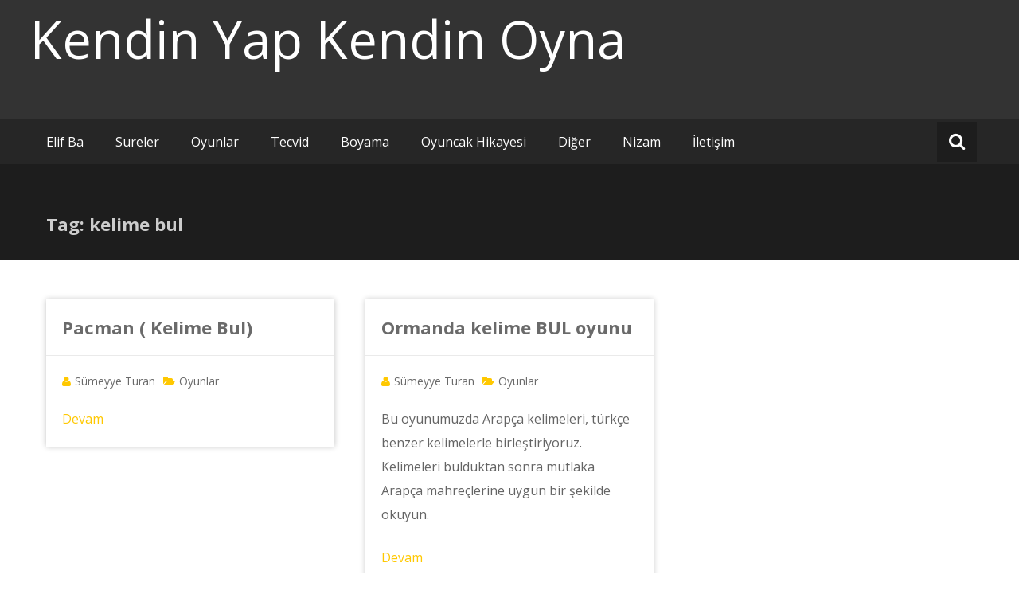

--- FILE ---
content_type: text/html; charset=utf-8
request_url: https://www.google.com/recaptcha/api2/aframe
body_size: 268
content:
<!DOCTYPE HTML><html><head><meta http-equiv="content-type" content="text/html; charset=UTF-8"></head><body><script nonce="_zsJGROUT7P4o4eRQ8-u6w">/** Anti-fraud and anti-abuse applications only. See google.com/recaptcha */ try{var clients={'sodar':'https://pagead2.googlesyndication.com/pagead/sodar?'};window.addEventListener("message",function(a){try{if(a.source===window.parent){var b=JSON.parse(a.data);var c=clients[b['id']];if(c){var d=document.createElement('img');d.src=c+b['params']+'&rc='+(localStorage.getItem("rc::a")?sessionStorage.getItem("rc::b"):"");window.document.body.appendChild(d);sessionStorage.setItem("rc::e",parseInt(sessionStorage.getItem("rc::e")||0)+1);localStorage.setItem("rc::h",'1768738903499');}}}catch(b){}});window.parent.postMessage("_grecaptcha_ready", "*");}catch(b){}</script></body></html>

--- FILE ---
content_type: text/css
request_url: https://www.kendinyapkendinoyna.com/wp-content/cache/wpo-minify/1766719253/assets/wpo-minify-header-e8f1169c.min.css
body_size: 75363
content:
.bounce-in{animation:bounce-in .3s}@keyframes bounce-in{0%{transform:scale(.6)}50%{transform:scale(1.2)}to{transform:scale(1)}}.bounce-out{animation:bounce-out .3s}@keyframes bounce-out{0%{transform:scale(1.2)}50%{transform:scale(.6)}to{transform:scale(0)}}.fade-in{animation:fade-in .3s}@keyframes fade-in{0%{opacity:0}to{opacity:1}}.fade-out{animation:fade-out .3s}@keyframes fade-out{0%{opacity:1}to{opacity:0}}.scale-in{animation:scale-in .2s}@keyframes scale-in{0%{transform:scale(0)}to{transform:scale(1)}}.scale-out{animation:scale-out .2s}@keyframes scale-out{0%{transform:scale(1)}to{transform:scale(0)}}.wp-dark-mode-support-modal{align-items:center;display:flex;height:100%;justify-content:center;left:0;position:fixed;top:0;width:100%;z-index:50}.wp-dark-mode-support-modal .overlay{height:100%;left:0;position:absolute;top:0;width:100%;--tw-bg-opacity:1;background-color:rgb(0 0 0/var(--tw-bg-opacity));opacity:.5}.wp-dark-mode-support-modal .modal{border-radius:.375rem;gap:1.5rem;max-width:32rem;position:relative;width:100%;--tw-bg-opacity:1;background-color:rgb(255 255 255/var(--tw-bg-opacity));padding:1.5rem;--tw-shadow:0 20px 25px -5px rgba(0,0,0,.1),0 8px 10px -6px rgba(0,0,0,.1);--tw-shadow-colored:0 20px 25px -5px var(--tw-shadow-color),0 8px 10px -6px var(--tw-shadow-color);box-shadow:var(--tw-ring-offset-shadow,0 0 #0000),var(--tw-ring-shadow,0 0 #0000),var(--tw-shadow);outline:2px solid transparent;outline-offset:2px;z-index:9999}.wp-dark-mode-support-modal .header,.wp-dark-mode-support-modal .modal{display:flex;flex-direction:column}.wp-dark-mode-support-modal .header{align-items:flex-start;gap:.75rem}.wp-dark-mode-support-modal .close-button{cursor:pointer;opacity:.5;position:absolute;right:.75rem;top:1.25rem;transition-duration:.15s;transition-property:color,background-color,border-color,text-decoration-color,fill,stroke,opacity,box-shadow,transform,filter,-webkit-backdrop-filter;transition-property:color,background-color,border-color,text-decoration-color,fill,stroke,opacity,box-shadow,transform,filter,backdrop-filter;transition-property:color,background-color,border-color,text-decoration-color,fill,stroke,opacity,box-shadow,transform,filter,backdrop-filter,-webkit-backdrop-filter;transition-timing-function:cubic-bezier(.4,0,.2,1)}.wp-dark-mode-support-modal .close-button:hover{opacity:1}.wp-dark-mode-support-modal .link-list{display:flex;flex-direction:column;font-size:.875rem;gap:1rem;letter-spacing:.025em;line-height:1.25rem;padding-top:.5rem}.wp-dark-mode-support-modal .link-list-item{align-items:center;border-radius:.25rem;cursor:pointer;display:flex;gap:1rem;position:relative;--tw-bg-opacity:1;background-color:rgb(249 250 251/var(--tw-bg-opacity));font-weight:500;letter-spacing:.025em;padding:1rem;transition-duration:75ms;transition-property:color,background-color,border-color,text-decoration-color,fill,stroke,opacity,box-shadow,transform,filter,-webkit-backdrop-filter;transition-property:color,background-color,border-color,text-decoration-color,fill,stroke,opacity,box-shadow,transform,filter,backdrop-filter;transition-property:color,background-color,border-color,text-decoration-color,fill,stroke,opacity,box-shadow,transform,filter,backdrop-filter,-webkit-backdrop-filter;transition-timing-function:cubic-bezier(.4,0,.2,1)}.wp-dark-mode-switch.wp-dark-mode-support-modal .link-list-item .dark,.wp-dark-mode-switch.wp-dark-mode-support-modal .link-list-item .light{border-radius:9999px;height:var(--wpdm-switch-size,80px);overflow:hidden;width:var(--wpdm-switch-size,80px)}.wp-dark-mode-support-modal .link-list-item:hover{opacity:1}.wp-dark-mode-support-modal .link-list-item-icon{align-items:center;border-radius:.5rem;display:flex;height:3rem;justify-content:center;width:3.5rem;--tw-bg-opacity:1;background-color:rgb(255 255 255/var(--tw-bg-opacity))}.wp-dark-mode-support-modal .link-list-item-text{align-items:flex-start;display:flex;flex-direction:column;gap:.625rem}.wp-dark-mode-support-modal .link-list-item-text span{display:inline-flex;font-size:.75rem;line-height:1rem}.wp-dark-mode-support-modal .link-list-item-text span:first-child{font-weight:600;white-space:nowrap;--tw-text-opacity:1;color:rgb(31 41 55/var(--tw-text-opacity))}.wp-dark-mode-support-modal .link-list-item-text span:last-child{font-weight:400;--tw-text-opacity:1;color:rgb(107 114 128/var(--tw-text-opacity))}.wp-dark-mode-support-modal .link-list-item-arrow{display:inline-flex;margin-top:-.625rem;position:absolute;right:2rem;top:50%;z-index:50;--tw-text-opacity:1;color:rgb(37 99 235/var(--tw-text-opacity));opacity:0;transition-duration:.3s;transition-property:color,background-color,border-color,text-decoration-color,fill,stroke,opacity,box-shadow,transform,filter,-webkit-backdrop-filter;transition-property:color,background-color,border-color,text-decoration-color,fill,stroke,opacity,box-shadow,transform,filter,backdrop-filter;transition-property:color,background-color,border-color,text-decoration-color,fill,stroke,opacity,box-shadow,transform,filter,backdrop-filter,-webkit-backdrop-filter;transition-timing-function:cubic-bezier(.4,0,.2,1)}.wp-dark-mode-support-modal .link-list-item:hover{--tw-shadow:0 1px 3px 0 rgba(0,0,0,.1),0 1px 2px -1px rgba(0,0,0,.1);--tw-shadow-colored:0 1px 3px 0 var(--tw-shadow-color),0 1px 2px -1px var(--tw-shadow-color);box-shadow:var(--tw-ring-offset-shadow,0 0 #0000),var(--tw-ring-shadow,0 0 #0000),var(--tw-shadow);--tw-shadow-color:#e5e7eb;--tw-shadow:var(--tw-shadow-colored)}.wp-dark-mode-support-modal .link-list-item:hover .link-list-item-arrow{opacity:1;right:2rem}[data-wp-dark-mode-active][data-wp-dark-mode-animation=fade-in]{animation:fade .6s}[data-wp-dark-mode-active][data-wp-dark-mode-animation=pulse]{animation:pulse .6s}[data-wp-dark-mode-active][data-wp-dark-mode-animation=flip]{animation:flip .6s}[data-wp-dark-mode-active][data-wp-dark-mode-animation=roll]{animation:roll .6s}[data-wp-dark-mode-active][data-wp-dark-mode-animation=slide-left]{animation:slide-left .6s}[data-wp-dark-mode-active][data-wp-dark-mode-animation=slide-up]{animation:slide-up .6s}[data-wp-dark-mode-active][data-wp-dark-mode-animation=slide-down]{animation:slide-down .6s}[data-wp-dark-mode-active][data-wp-dark-mode-animation=slide-right]{animation:slide-right .6s}@keyframes fade{0%{opacity:0}to{opacity:1}}@keyframes pulse{0%,to{transform:scale(1)}50%{transform:scale(1.1)}}@keyframes flip{0%{transform:perspective(400px) rotateY(0)}to{transform:perspective(400px) rotateY(180deg)}}@keyframes roll{0%{transform:rotate(0)}to{transform:rotate(1turn)}}@keyframes slide-left{0%{transform:translateX(0)}to{transform:translateX(-100%)}}@keyframes slide-up{0%{transform:translateY(0)}to{transform:translateY(-100%)}}@keyframes slide-down{0%{transform:translateY(0)}to{transform:translateY(100%)}}@keyframes slide-right{0%{transform:translateX(0)}to{transform:translateX(100%)}}.wp-dark-mode-switch-1,.wp-dark-mode-switch-10,.wp-dark-mode-switch-11,.wp-dark-mode-switch-12,.wp-dark-mode-switch-13,.wp-dark-mode-switch-2,.wp-dark-mode-switch-20,.wp-dark-mode-switch-21,.wp-dark-mode-switch-22,.wp-dark-mode-switch-3,.wp-dark-mode-switch-4,.wp-dark-mode-switch-5,.wp-dark-mode-switch-6,.wp-dark-mode-switch-7,.wp-dark-mode-switch-8,.wp-dark-mode-switch-9,.wp-dark-mode-switch-normal{align-items:center;cursor:pointer;display:inline-flex;gap:.25rem;justify-content:center;width:-moz-fit-content;width:fit-content;z-index:auto}.wp-dark-mode-switch-1 *,.wp-dark-mode-switch-10 *,.wp-dark-mode-switch-11 *,.wp-dark-mode-switch-12 *,.wp-dark-mode-switch-13 *,.wp-dark-mode-switch-2 *,.wp-dark-mode-switch-20 *,.wp-dark-mode-switch-21 *,.wp-dark-mode-switch-22 *,.wp-dark-mode-switch-3 *,.wp-dark-mode-switch-4 *,.wp-dark-mode-switch-5 *,.wp-dark-mode-switch-6 *,.wp-dark-mode-switch-7 *,.wp-dark-mode-switch-8 *,.wp-dark-mode-switch-9 *,.wp-dark-mode-switch-normal *{cursor:pointer}.wp-dark-mode-switch-10>span,.wp-dark-mode-switch-11>span,.wp-dark-mode-switch-12>span,.wp-dark-mode-switch-13>span,.wp-dark-mode-switch-1>span,.wp-dark-mode-switch-20>span,.wp-dark-mode-switch-21>span,.wp-dark-mode-switch-22>span,.wp-dark-mode-switch-2>span,.wp-dark-mode-switch-3>span,.wp-dark-mode-switch-4>span,.wp-dark-mode-switch-5>span,.wp-dark-mode-switch-6>span,.wp-dark-mode-switch-7>span,.wp-dark-mode-switch-8>span,.wp-dark-mode-switch-9>span,.wp-dark-mode-switch-normal>span{align-items:center;display:inline-flex;font-size:.75rem;justify-content:center;line-height:1rem;text-align:center;white-space:nowrap}.wp-dark-mode-switch-10>._track,.wp-dark-mode-switch-11>._track,.wp-dark-mode-switch-12>._track,.wp-dark-mode-switch-13>._track,.wp-dark-mode-switch-1>._track,.wp-dark-mode-switch-20>._track,.wp-dark-mode-switch-21>._track,.wp-dark-mode-switch-22>._track,.wp-dark-mode-switch-2>._track,.wp-dark-mode-switch-3>._track,.wp-dark-mode-switch-4>._track,.wp-dark-mode-switch-5>._track,.wp-dark-mode-switch-6>._track,.wp-dark-mode-switch-7>._track,.wp-dark-mode-switch-8>._track,.wp-dark-mode-switch-9>._track,.wp-dark-mode-switch-normal>._track{align-items:center;border-radius:9999px;display:inline-flex;gap:.125rem;height:calc(34px*var(--wpdm-switch-scale, 1));justify-content:space-between;padding:calc(2px*var(--wpdm-switch-scale, 1));position:relative;transition-duration:.3s;transition-property:all;transition-timing-function:cubic-bezier(.4,0,.2,1);width:calc(75px*var(--wpdm-switch-scale, 1))}.wp-dark-mode-switch-10>._track>._thumb,.wp-dark-mode-switch-11>._track>._thumb,.wp-dark-mode-switch-12>._track>._thumb,.wp-dark-mode-switch-13>._track>._thumb,.wp-dark-mode-switch-1>._track>._thumb,.wp-dark-mode-switch-20>._track>._thumb,.wp-dark-mode-switch-21>._track>._thumb,.wp-dark-mode-switch-22>._track>._thumb,.wp-dark-mode-switch-2>._track>._thumb,.wp-dark-mode-switch-3>._track>._thumb,.wp-dark-mode-switch-4>._track>._thumb,.wp-dark-mode-switch-5>._track>._thumb,.wp-dark-mode-switch-6>._track>._thumb,.wp-dark-mode-switch-7>._track>._thumb,.wp-dark-mode-switch-8>._track>._thumb,.wp-dark-mode-switch-9>._track>._thumb,.wp-dark-mode-switch-normal>._track>._thumb{align-items:center;border-radius:9999px;display:inline-flex;justify-content:center;position:absolute;--tw-shadow:0 10px 15px -3px rgba(0,0,0,.1),0 4px 6px -4px rgba(0,0,0,.1);--tw-shadow-colored:0 10px 15px -3px var(--tw-shadow-color),0 4px 6px -4px var(--tw-shadow-color);box-shadow:var(--tw-ring-offset-shadow,0 0 #0000),var(--tw-ring-shadow,0 0 #0000),var(--tw-shadow);height:calc(34px*var(--wpdm-switch-scale, 1) - 2px*var(--wpdm-switch-scale, 1)*2);left:calc(2px*var(--wpdm-switch-scale, 1))!important;transition-duration:.3s;transition-property:all;transition-timing-function:cubic-bezier(.4,0,.2,1);width:calc(34px*var(--wpdm-switch-scale, 1) - 2px*var(--wpdm-switch-scale, 1)*2)}.wp-dark-mode-switch-10>._track>._thumb>._icon,.wp-dark-mode-switch-11>._track>._thumb>._icon,.wp-dark-mode-switch-12>._track>._thumb>._icon,.wp-dark-mode-switch-13>._track>._thumb>._icon,.wp-dark-mode-switch-1>._track>._thumb>._icon,.wp-dark-mode-switch-20>._track>._thumb>._icon,.wp-dark-mode-switch-21>._track>._thumb>._icon,.wp-dark-mode-switch-22>._track>._thumb>._icon,.wp-dark-mode-switch-2>._track>._thumb>._icon,.wp-dark-mode-switch-3>._track>._thumb>._icon,.wp-dark-mode-switch-4>._track>._thumb>._icon,.wp-dark-mode-switch-5>._track>._thumb>._icon,.wp-dark-mode-switch-6>._track>._thumb>._icon,.wp-dark-mode-switch-7>._track>._thumb>._icon,.wp-dark-mode-switch-8>._track>._thumb>._icon,.wp-dark-mode-switch-9>._track>._thumb>._icon,.wp-dark-mode-switch-normal>._track>._thumb>._icon{display:inline-flex;position:absolute;top:50%;width:-moz-fit-content;width:fit-content;--tw-translate-y:-50%;align-items:center;justify-content:center;transform:translate(var(--tw-translate-x),var(--tw-translate-y)) rotate(var(--tw-rotate)) skewX(var(--tw-skew-x)) skewY(var(--tw-skew-y)) scaleX(var(--tw-scale-x)) scaleY(var(--tw-scale-y));transition-duration:.3s;transition-property:all;transition-timing-function:cubic-bezier(.4,0,.2,1)}.wp-dark-mode-switch-10>._track>._thumb>._icon img,.wp-dark-mode-switch-10>._track>._thumb>._icon svg,.wp-dark-mode-switch-11>._track>._thumb>._icon img,.wp-dark-mode-switch-11>._track>._thumb>._icon svg,.wp-dark-mode-switch-12>._track>._thumb>._icon img,.wp-dark-mode-switch-12>._track>._thumb>._icon svg,.wp-dark-mode-switch-13>._track>._thumb>._icon img,.wp-dark-mode-switch-13>._track>._thumb>._icon svg,.wp-dark-mode-switch-1>._track>._thumb>._icon img,.wp-dark-mode-switch-1>._track>._thumb>._icon svg,.wp-dark-mode-switch-20>._track>._thumb>._icon img,.wp-dark-mode-switch-20>._track>._thumb>._icon svg,.wp-dark-mode-switch-21>._track>._thumb>._icon img,.wp-dark-mode-switch-21>._track>._thumb>._icon svg,.wp-dark-mode-switch-22>._track>._thumb>._icon img,.wp-dark-mode-switch-22>._track>._thumb>._icon svg,.wp-dark-mode-switch-2>._track>._thumb>._icon img,.wp-dark-mode-switch-2>._track>._thumb>._icon svg,.wp-dark-mode-switch-3>._track>._thumb>._icon img,.wp-dark-mode-switch-3>._track>._thumb>._icon svg,.wp-dark-mode-switch-4>._track>._thumb>._icon img,.wp-dark-mode-switch-4>._track>._thumb>._icon svg,.wp-dark-mode-switch-5>._track>._thumb>._icon img,.wp-dark-mode-switch-5>._track>._thumb>._icon svg,.wp-dark-mode-switch-6>._track>._thumb>._icon img,.wp-dark-mode-switch-6>._track>._thumb>._icon svg,.wp-dark-mode-switch-7>._track>._thumb>._icon img,.wp-dark-mode-switch-7>._track>._thumb>._icon svg,.wp-dark-mode-switch-8>._track>._thumb>._icon img,.wp-dark-mode-switch-8>._track>._thumb>._icon svg,.wp-dark-mode-switch-9>._track>._thumb>._icon img,.wp-dark-mode-switch-9>._track>._thumb>._icon svg,.wp-dark-mode-switch-normal>._track>._thumb>._icon img,.wp-dark-mode-switch-normal>._track>._thumb>._icon svg{background-color:transparent;max-width:100%;width:60%}.wp-dark-mode-switch-10>._track>._icon,.wp-dark-mode-switch-11>._track>._icon,.wp-dark-mode-switch-12>._track>._icon,.wp-dark-mode-switch-13>._track>._icon,.wp-dark-mode-switch-1>._track>._icon,.wp-dark-mode-switch-20>._track>._icon,.wp-dark-mode-switch-21>._track>._icon,.wp-dark-mode-switch-22>._track>._icon,.wp-dark-mode-switch-2>._track>._icon,.wp-dark-mode-switch-3>._track>._icon,.wp-dark-mode-switch-4>._track>._icon,.wp-dark-mode-switch-5>._track>._icon,.wp-dark-mode-switch-6>._track>._icon,.wp-dark-mode-switch-7>._track>._icon,.wp-dark-mode-switch-8>._track>._icon,.wp-dark-mode-switch-9>._track>._icon,.wp-dark-mode-switch-normal>._track>._icon{align-items:center;display:inline-flex;justify-content:center;margin-left:calc(2px*var(--wpdm-switch-scale, 1));margin-right:calc(2px*var(--wpdm-switch-scale, 1));width:-moz-fit-content;width:fit-content}.wp-dark-mode-switch-10>._track>._icon img,.wp-dark-mode-switch-10>._track>._icon svg,.wp-dark-mode-switch-11>._track>._icon img,.wp-dark-mode-switch-11>._track>._icon svg,.wp-dark-mode-switch-12>._track>._icon img,.wp-dark-mode-switch-12>._track>._icon svg,.wp-dark-mode-switch-13>._track>._icon img,.wp-dark-mode-switch-13>._track>._icon svg,.wp-dark-mode-switch-1>._track>._icon img,.wp-dark-mode-switch-1>._track>._icon svg,.wp-dark-mode-switch-20>._track>._icon img,.wp-dark-mode-switch-20>._track>._icon svg,.wp-dark-mode-switch-21>._track>._icon img,.wp-dark-mode-switch-21>._track>._icon svg,.wp-dark-mode-switch-22>._track>._icon img,.wp-dark-mode-switch-22>._track>._icon svg,.wp-dark-mode-switch-2>._track>._icon img,.wp-dark-mode-switch-2>._track>._icon svg,.wp-dark-mode-switch-3>._track>._icon img,.wp-dark-mode-switch-3>._track>._icon svg,.wp-dark-mode-switch-4>._track>._icon img,.wp-dark-mode-switch-4>._track>._icon svg,.wp-dark-mode-switch-5>._track>._icon img,.wp-dark-mode-switch-5>._track>._icon svg,.wp-dark-mode-switch-6>._track>._icon img,.wp-dark-mode-switch-6>._track>._icon svg,.wp-dark-mode-switch-7>._track>._icon img,.wp-dark-mode-switch-7>._track>._icon svg,.wp-dark-mode-switch-8>._track>._icon img,.wp-dark-mode-switch-8>._track>._icon svg,.wp-dark-mode-switch-9>._track>._icon img,.wp-dark-mode-switch-9>._track>._icon svg,.wp-dark-mode-switch-normal>._track>._icon img,.wp-dark-mode-switch-normal>._track>._icon svg{max-width:100%;width:80%}.wp-dark-mode-switch-10>._icon,.wp-dark-mode-switch-11>._icon,.wp-dark-mode-switch-12>._icon,.wp-dark-mode-switch-13>._icon,.wp-dark-mode-switch-1>._icon,.wp-dark-mode-switch-20>._icon,.wp-dark-mode-switch-21>._icon,.wp-dark-mode-switch-22>._icon,.wp-dark-mode-switch-2>._icon,.wp-dark-mode-switch-3>._icon,.wp-dark-mode-switch-4>._icon,.wp-dark-mode-switch-5>._icon,.wp-dark-mode-switch-6>._icon,.wp-dark-mode-switch-7>._icon,.wp-dark-mode-switch-8>._icon,.wp-dark-mode-switch-9>._icon,.wp-dark-mode-switch-normal>._icon{align-items:center;display:inline-flex;justify-content:center;width:-moz-fit-content;width:fit-content}.wp-dark-mode-switch-10>._icon img,.wp-dark-mode-switch-10>._icon svg,.wp-dark-mode-switch-11>._icon img,.wp-dark-mode-switch-11>._icon svg,.wp-dark-mode-switch-12>._icon img,.wp-dark-mode-switch-12>._icon svg,.wp-dark-mode-switch-13>._icon img,.wp-dark-mode-switch-13>._icon svg,.wp-dark-mode-switch-1>._icon img,.wp-dark-mode-switch-1>._icon svg,.wp-dark-mode-switch-20>._icon img,.wp-dark-mode-switch-20>._icon svg,.wp-dark-mode-switch-21>._icon img,.wp-dark-mode-switch-21>._icon svg,.wp-dark-mode-switch-22>._icon img,.wp-dark-mode-switch-22>._icon svg,.wp-dark-mode-switch-2>._icon img,.wp-dark-mode-switch-2>._icon svg,.wp-dark-mode-switch-3>._icon img,.wp-dark-mode-switch-3>._icon svg,.wp-dark-mode-switch-4>._icon img,.wp-dark-mode-switch-4>._icon svg,.wp-dark-mode-switch-5>._icon img,.wp-dark-mode-switch-5>._icon svg,.wp-dark-mode-switch-6>._icon img,.wp-dark-mode-switch-6>._icon svg,.wp-dark-mode-switch-7>._icon img,.wp-dark-mode-switch-7>._icon svg,.wp-dark-mode-switch-8>._icon img,.wp-dark-mode-switch-8>._icon svg,.wp-dark-mode-switch-9>._icon img,.wp-dark-mode-switch-9>._icon svg,.wp-dark-mode-switch-normal>._icon img,.wp-dark-mode-switch-normal>._icon svg{background-color:transparent;max-width:100%;width:50%!important}.active.wp-dark-mode-switch-1 ._track ._thumb,.active.wp-dark-mode-switch-10 ._track ._thumb,.active.wp-dark-mode-switch-11 ._track ._thumb,.active.wp-dark-mode-switch-12 ._track ._thumb,.active.wp-dark-mode-switch-13 ._track ._thumb,.active.wp-dark-mode-switch-2 ._track ._thumb,.active.wp-dark-mode-switch-20 ._track ._thumb,.active.wp-dark-mode-switch-21 ._track ._thumb,.active.wp-dark-mode-switch-22 ._track ._thumb,.active.wp-dark-mode-switch-3 ._track ._thumb,.active.wp-dark-mode-switch-4 ._track ._thumb,.active.wp-dark-mode-switch-5 ._track ._thumb,.active.wp-dark-mode-switch-6 ._track ._thumb,.active.wp-dark-mode-switch-7 ._track ._thumb,.active.wp-dark-mode-switch-8 ._track ._thumb,.active.wp-dark-mode-switch-9 ._track ._thumb,.wp-dark-mode-switch-normal.active ._track ._thumb{margin-right:calc(4px*var(--wpdm-switch-scale, 1))!important;transform:translateX(calc(75px*var(--wpdm-switch-scale, 1) - 34px*var(--wpdm-switch-scale, 1)))}.wp-dark-mode-switch-14,.wp-dark-mode-switch-15,.wp-dark-mode-switch-16,.wp-dark-mode-switch-17,.wp-dark-mode-switch-18,.wp-dark-mode-switch-19,.wp-dark-mode-switch-special{align-items:center!important;background:#fff;border:calc(2px*var(--wpdm-switch-scale, 1)) solid #4a5568!important;border-radius:8px!important;cursor:pointer!important;display:inline-flex!important;flex-direction:column!important;height:calc(108px*var(--wpdm-switch-scale, 1))!important;justify-content:center!important;width:calc(46px*var(--wpdm-switch-scale, 1))!important;z-index:auto!important}.wp-dark-mode-switch-14>:not([hidden])~:not([hidden]),.wp-dark-mode-switch-15>:not([hidden])~:not([hidden]),.wp-dark-mode-switch-16>:not([hidden])~:not([hidden]),.wp-dark-mode-switch-17>:not([hidden])~:not([hidden]),.wp-dark-mode-switch-18>:not([hidden])~:not([hidden]),.wp-dark-mode-switch-19>:not([hidden])~:not([hidden]),.wp-dark-mode-switch-special>:not([hidden])~:not([hidden]){--tw-divide-y-reverse:0!important;border-bottom-width:calc(1px*var(--tw-divide-y-reverse))!important;border-top-width:calc(1px*(1 - var(--tw-divide-y-reverse)))!important;--tw-divide-opacity:1!important;border-color:rgb(75 85 99/var(--tw-divide-opacity))!important}.wp-dark-mode-switch-14,.wp-dark-mode-switch-15,.wp-dark-mode-switch-16,.wp-dark-mode-switch-17,.wp-dark-mode-switch-18,.wp-dark-mode-switch-19,.wp-dark-mode-switch-special{border-width:1px!important;overflow:hidden!important;--tw-border-opacity:1!important;border-color:rgb(75 85 99/var(--tw-border-opacity))!important;--tw-text-opacity:1!important;color:rgb(55 65 81/var(--tw-text-opacity))!important}.wp-dark-mode-switch-14 ._font,.wp-dark-mode-switch-14 ._scheme,.wp-dark-mode-switch-15 ._font,.wp-dark-mode-switch-15 ._scheme,.wp-dark-mode-switch-16 ._font,.wp-dark-mode-switch-16 ._scheme,.wp-dark-mode-switch-17 ._font,.wp-dark-mode-switch-17 ._scheme,.wp-dark-mode-switch-18 ._font,.wp-dark-mode-switch-18 ._scheme,.wp-dark-mode-switch-19 ._font,.wp-dark-mode-switch-19 ._scheme,.wp-dark-mode-switch-special ._font,.wp-dark-mode-switch-special ._scheme{align-items:center!important;display:inline-flex!important;font-size:1.5rem!important;font-weight:500!important;height:50%!important;justify-content:center!important;line-height:2rem!important;position:relative!important;text-align:center!important;width:100%!important}.wp-dark-mode-switch-14 ._font ._icon,.wp-dark-mode-switch-14 ._scheme ._icon,.wp-dark-mode-switch-15 ._font ._icon,.wp-dark-mode-switch-15 ._scheme ._icon,.wp-dark-mode-switch-16 ._font ._icon,.wp-dark-mode-switch-16 ._scheme ._icon,.wp-dark-mode-switch-17 ._font ._icon,.wp-dark-mode-switch-17 ._scheme ._icon,.wp-dark-mode-switch-18 ._font ._icon,.wp-dark-mode-switch-18 ._scheme ._icon,.wp-dark-mode-switch-19 ._font ._icon,.wp-dark-mode-switch-19 ._scheme ._icon,.wp-dark-mode-switch-special ._font ._icon,.wp-dark-mode-switch-special ._scheme ._icon{align-items:center;display:inline-flex;height:100%;justify-content:center;width:100%}.wp-dark-mode-switch-14 ._font ._icon img,.wp-dark-mode-switch-14 ._font ._icon svg,.wp-dark-mode-switch-14 ._scheme ._icon img,.wp-dark-mode-switch-14 ._scheme ._icon svg,.wp-dark-mode-switch-15 ._font ._icon img,.wp-dark-mode-switch-15 ._font ._icon svg,.wp-dark-mode-switch-15 ._scheme ._icon img,.wp-dark-mode-switch-15 ._scheme ._icon svg,.wp-dark-mode-switch-16 ._font ._icon img,.wp-dark-mode-switch-16 ._font ._icon svg,.wp-dark-mode-switch-16 ._scheme ._icon img,.wp-dark-mode-switch-16 ._scheme ._icon svg,.wp-dark-mode-switch-17 ._font ._icon img,.wp-dark-mode-switch-17 ._font ._icon svg,.wp-dark-mode-switch-17 ._scheme ._icon img,.wp-dark-mode-switch-17 ._scheme ._icon svg,.wp-dark-mode-switch-18 ._font ._icon img,.wp-dark-mode-switch-18 ._font ._icon svg,.wp-dark-mode-switch-18 ._scheme ._icon img,.wp-dark-mode-switch-18 ._scheme ._icon svg,.wp-dark-mode-switch-19 ._font ._icon img,.wp-dark-mode-switch-19 ._font ._icon svg,.wp-dark-mode-switch-19 ._scheme ._icon img,.wp-dark-mode-switch-19 ._scheme ._icon svg,.wp-dark-mode-switch-special ._font ._icon img,.wp-dark-mode-switch-special ._font ._icon svg,.wp-dark-mode-switch-special ._scheme ._icon img,.wp-dark-mode-switch-special ._scheme ._icon svg{max-width:100%;width:40%}.wp-dark-mode-switch-14 ._font ._icon:last-child,.wp-dark-mode-switch-14 ._scheme ._icon:last-child,.wp-dark-mode-switch-15 ._font ._icon:last-child,.wp-dark-mode-switch-15 ._scheme ._icon:last-child,.wp-dark-mode-switch-16 ._font ._icon:last-child,.wp-dark-mode-switch-16 ._scheme ._icon:last-child,.wp-dark-mode-switch-17 ._font ._icon:last-child,.wp-dark-mode-switch-17 ._scheme ._icon:last-child,.wp-dark-mode-switch-18 ._font ._icon:last-child,.wp-dark-mode-switch-18 ._scheme ._icon:last-child,.wp-dark-mode-switch-19 ._font ._icon:last-child,.wp-dark-mode-switch-19 ._scheme ._icon:last-child,.wp-dark-mode-switch-special ._font ._icon:last-child,.wp-dark-mode-switch-special ._scheme ._icon:last-child{display:none}.wp-dark-mode-switch-14 ._scheme.active,.wp-dark-mode-switch-15 ._scheme.active,.wp-dark-mode-switch-16 ._scheme.active,.wp-dark-mode-switch-17 ._scheme.active,.wp-dark-mode-switch-18 ._scheme.active,.wp-dark-mode-switch-19 ._scheme.active,.wp-dark-mode-switch-special ._scheme.active{background:#000!important;--tw-text-opacity:1!important;color:rgb(255 255 255/var(--tw-text-opacity))!important}.wp-dark-mode-switch-14 ._scheme.active ._icon:first-child,.wp-dark-mode-switch-15 ._scheme.active ._icon:first-child,.wp-dark-mode-switch-16 ._scheme.active ._icon:first-child,.wp-dark-mode-switch-17 ._scheme.active ._icon:first-child,.wp-dark-mode-switch-18 ._scheme.active ._icon:first-child,.wp-dark-mode-switch-19 ._scheme.active ._icon:first-child,.wp-dark-mode-switch-special ._scheme.active ._icon:first-child{display:none}.wp-dark-mode-switch-14 ._scheme.active ._icon:last-child,.wp-dark-mode-switch-15 ._scheme.active ._icon:last-child,.wp-dark-mode-switch-16 ._scheme.active ._icon:last-child,.wp-dark-mode-switch-17 ._scheme.active ._icon:last-child,.wp-dark-mode-switch-18 ._scheme.active ._icon:last-child,.wp-dark-mode-switch-19 ._scheme.active ._icon:last-child,.wp-dark-mode-switch-special ._scheme.active ._icon:last-child{display:inline-flex}.wp-dark-mode-switch-14 ._font.active,.wp-dark-mode-switch-15 ._font.active,.wp-dark-mode-switch-16 ._font.active,.wp-dark-mode-switch-17 ._font.active,.wp-dark-mode-switch-18 ._font.active,.wp-dark-mode-switch-19 ._font.active,.wp-dark-mode-switch-special ._font.active{background:#000!important;--tw-text-opacity:1!important;color:rgb(255 255 255/var(--tw-text-opacity))!important}.wp-dark-mode-switch-14 ._font.active ._icon:first-child,.wp-dark-mode-switch-15 ._font.active ._icon:first-child,.wp-dark-mode-switch-16 ._font.active ._icon:first-child,.wp-dark-mode-switch-17 ._font.active ._icon:first-child,.wp-dark-mode-switch-18 ._font.active ._icon:first-child,.wp-dark-mode-switch-19 ._font.active ._icon:first-child,.wp-dark-mode-switch-special ._font.active ._icon:first-child{display:none}.wp-dark-mode-switch-14 ._font.active ._icon:last-child,.wp-dark-mode-switch-15 ._font.active ._icon:last-child,.wp-dark-mode-switch-16 ._font.active ._icon:last-child,.wp-dark-mode-switch-17 ._font.active ._icon:last-child,.wp-dark-mode-switch-18 ._font.active ._icon:last-child,.wp-dark-mode-switch-19 ._font.active ._icon:last-child,.wp-dark-mode-switch-special ._font.active ._icon:last-child{display:inline-flex}._hide,.active.wp-dark-mode-switch-1 ._track ._thumb ._icon:first-child,.active.wp-dark-mode-switch-10 ._track ._thumb ._icon:first-child,.active.wp-dark-mode-switch-11 ._track ._thumb ._icon:first-child,.active.wp-dark-mode-switch-12 ._track ._thumb ._icon:first-child,.active.wp-dark-mode-switch-13 ._track ._thumb ._icon:first-child,.active.wp-dark-mode-switch-2 ._track ._thumb ._icon:first-child,.active.wp-dark-mode-switch-20 ._track ._thumb ._icon:first-child,.active.wp-dark-mode-switch-21 ._track ._thumb ._icon:first-child,.active.wp-dark-mode-switch-22 ._track ._thumb ._icon:first-child,.active.wp-dark-mode-switch-3 ._track ._thumb ._icon:first-child,.active.wp-dark-mode-switch-4 ._track ._thumb ._icon:first-child,.active.wp-dark-mode-switch-5 ._track ._thumb ._icon:first-child,.active.wp-dark-mode-switch-6 ._track ._thumb ._icon:first-child,.active.wp-dark-mode-switch-7 ._track ._thumb ._icon:first-child,.active.wp-dark-mode-switch-8 ._track ._thumb ._icon:first-child,.active.wp-dark-mode-switch-9 ._track ._thumb ._icon:first-child,.wp-dark-mode-switch-10>._track>._thumb>._icon:nth-child(2),.wp-dark-mode-switch-11>._track>._thumb>._icon:nth-child(2),.wp-dark-mode-switch-12>._track>._thumb>._icon:nth-child(2),.wp-dark-mode-switch-13>._track>._thumb>._icon:nth-child(2),.wp-dark-mode-switch-1>._track>._thumb>._icon:nth-child(2),.wp-dark-mode-switch-20>._track>._thumb>._icon:nth-child(2),.wp-dark-mode-switch-21>._track>._thumb>._icon:nth-child(2),.wp-dark-mode-switch-22>._track>._thumb>._icon:nth-child(2),.wp-dark-mode-switch-2>._track>._thumb>._icon:nth-child(2),.wp-dark-mode-switch-3>._track>._thumb>._icon:nth-child(2),.wp-dark-mode-switch-4>._track>._thumb>._icon:nth-child(2),.wp-dark-mode-switch-5>._track>._thumb>._icon:nth-child(2),.wp-dark-mode-switch-6>._track>._thumb>._icon:nth-child(2),.wp-dark-mode-switch-7>._track>._thumb>._icon:nth-child(2),.wp-dark-mode-switch-8>._track>._thumb>._icon:nth-child(2),.wp-dark-mode-switch-9>._track>._thumb>._icon:nth-child(2),.wp-dark-mode-switch-normal.active ._track ._thumb ._icon:first-child,.wp-dark-mode-switch-normal>._track>._thumb>._icon:nth-child(2){animation:hide .1s forwards}._show,.active.wp-dark-mode-switch-1 ._track ._thumb ._icon:nth-child(2),.active.wp-dark-mode-switch-10 ._track ._thumb ._icon:nth-child(2),.active.wp-dark-mode-switch-11 ._track ._thumb ._icon:nth-child(2),.active.wp-dark-mode-switch-12 ._track ._thumb ._icon:nth-child(2),.active.wp-dark-mode-switch-13 ._track ._thumb ._icon:nth-child(2),.active.wp-dark-mode-switch-2 ._track ._thumb ._icon:nth-child(2),.active.wp-dark-mode-switch-20 ._track ._thumb ._icon:nth-child(2),.active.wp-dark-mode-switch-21 ._track ._thumb ._icon:nth-child(2),.active.wp-dark-mode-switch-22 ._track ._thumb ._icon:nth-child(2),.active.wp-dark-mode-switch-3 ._track ._thumb ._icon:nth-child(2),.active.wp-dark-mode-switch-4 ._track ._thumb ._icon:nth-child(2),.active.wp-dark-mode-switch-5 ._track ._thumb ._icon:nth-child(2),.active.wp-dark-mode-switch-6 ._track ._thumb ._icon:nth-child(2),.active.wp-dark-mode-switch-7 ._track ._thumb ._icon:nth-child(2),.active.wp-dark-mode-switch-8 ._track ._thumb ._icon:nth-child(2),.active.wp-dark-mode-switch-9 ._track ._thumb ._icon:nth-child(2),.wp-dark-mode-switch-normal.active ._track ._thumb ._icon:nth-child(2){animation:show .1s forwards}@keyframes hide{0%{opacity:1}to{display:none;opacity:0}}@keyframes show{0%{opacity:0}to{display:inline-flex;opacity:1}}.wp-dark-mode-switch-cta{border-radius:.5rem;font-size:.875rem;line-height:1.25rem;padding:.75rem;white-space:nowrap;--tw-shadow:0 1px 2px 0 rgba(0,0,0,.05);--tw-shadow-colored:0 1px 2px 0 var(--tw-shadow-color);box-shadow:var(--tw-ring-offset-shadow,0 0 #0000),var(--tw-ring-shadow,0 0 #0000),var(--tw-shadow)}.wp-dark-mode-switch .dark,.wp-dark-mode-switch .light{width:var(--wpdm-switch-size,80px)}.wp-dark-mode-switch .dark img,.wp-dark-mode-switch .dark svg,.wp-dark-mode-switch .light img,.wp-dark-mode-switch .light svg{max-width:100%}.wp-dark-mode-switch .light{display:block}.wp-dark-mode-switch .dark,.wp-dark-mode-switch.active .light{display:none}.wp-dark-mode-switch.active .dark{display:block}.wp-dark-mode-switch.rounded .dark,.wp-dark-mode-switch.rounded .light{border-radius:9999px;height:var(--wpdm-switch-size,80px);overflow:hidden;width:var(--wpdm-switch-size,80px)}.wp-dark-mode-switch-1 ._track,.wp-dark-mode-switch-13 ._track{background:#555;border-radius:calc(15px*var(--wpdm-switch-scale, 1))!important;color:hsla(0,0%,100%,.996);height:calc(60px*var(--wpdm-switch-scale, 1))!important;width:calc(60px*var(--wpdm-switch-scale, 1))!important;--tw-shadow:0 10px 15px -3px rgba(0,0,0,.1),0 4px 6px -4px rgba(0,0,0,.1);--tw-shadow-colored:0 10px 15px -3px var(--tw-shadow-color),0 4px 6px -4px var(--tw-shadow-color);box-shadow:var(--tw-ring-offset-shadow,0 0 #0000),var(--tw-ring-shadow,0 0 #0000),var(--tw-shadow)}.wp-dark-mode-switch-1 ._track ._icon,.wp-dark-mode-switch-13 ._track ._icon{height:100%!important;width:100%!important}.wp-dark-mode-switch-1 ._track ._icon:nth-child(2),.wp-dark-mode-switch-13 ._track ._icon:nth-child(2){display:none}.wp-dark-mode-switch-1 ._track ._icon img,.wp-dark-mode-switch-1 ._track ._icon svg,.wp-dark-mode-switch-13 ._track ._icon img,.wp-dark-mode-switch-13 ._track ._icon svg{height:60%!important;width:60%!important}.active.wp-dark-mode-switch-13 ._track,.wp-dark-mode-switch-1.active ._track{background:#ececec;color:#8b5cf6}.active.wp-dark-mode-switch-13 ._track ._icon:nth-child(2),.wp-dark-mode-switch-1.active ._track ._icon:nth-child(2){display:inline-flex}.active.wp-dark-mode-switch-13 ._track ._icon:first-child,.wp-dark-mode-switch-1.active ._track ._icon:first-child{display:none}.wp-dark-mode-switch-2 ._track{background:#ececec;border-radius:9999px;width:-moz-fit-content!important;width:fit-content!important}.wp-dark-mode-switch-2 ._track span{font-size:calc(12px*var(--wpdm-switch-scale, 1));font-weight:500;padding:0 calc(15px*var(--wpdm-switch-scale, 1));text-align:center;white-space:nowrap;width:50%;z-index:10}.wp-dark-mode-switch-2 ._track ._thumb{background:#fff!important;transition-duration:.3s;transition-property:all;transition-timing-function:cubic-bezier(.4,0,.2,1);width:50%!important}.wp-dark-mode-switch-2.active ._track{color:#35353b!important}.wp-dark-mode-switch-2.active ._thumb{background:#35353b;transform:translateX(calc(100% - 2px*var(--wpdm-switch-scale, 1)*2 - 1px))!important}.wp-dark-mode-switch-10 ._track,.wp-dark-mode-switch-11 ._track,.wp-dark-mode-switch-12 ._track,.wp-dark-mode-switch-22 ._track,.wp-dark-mode-switch-3 ._track,.wp-dark-mode-switch-4 ._track,.wp-dark-mode-switch-5 ._track,.wp-dark-mode-switch-6 ._track,.wp-dark-mode-switch-7 ._track,.wp-dark-mode-switch-8 ._track,.wp-dark-mode-switch-9 ._track{--tw-text-opacity:1;background:#39393d!important;color:rgb(255 255 255/var(--tw-text-opacity))}.wp-dark-mode-switch-10 ._track ._thumb,.wp-dark-mode-switch-11 ._track ._thumb,.wp-dark-mode-switch-12 ._track ._thumb,.wp-dark-mode-switch-22 ._track ._thumb,.wp-dark-mode-switch-3 ._track ._thumb,.wp-dark-mode-switch-4 ._track ._thumb,.wp-dark-mode-switch-5 ._track ._thumb,.wp-dark-mode-switch-6 ._track ._thumb,.wp-dark-mode-switch-7 ._track ._thumb,.wp-dark-mode-switch-8 ._track ._thumb,.wp-dark-mode-switch-9 ._track ._thumb{background:#fff!important}.active.wp-dark-mode-switch-10 ._track,.active.wp-dark-mode-switch-11 ._track,.active.wp-dark-mode-switch-12 ._track,.active.wp-dark-mode-switch-22 ._track,.active.wp-dark-mode-switch-4 ._track,.active.wp-dark-mode-switch-5 ._track,.active.wp-dark-mode-switch-6 ._track,.active.wp-dark-mode-switch-7 ._track,.active.wp-dark-mode-switch-8 ._track,.active.wp-dark-mode-switch-9 ._track,.wp-dark-mode-switch-3.active ._track{--tw-text-opacity:1;background:#fff!important;color:rgb(55 65 81/var(--tw-text-opacity))}.active.wp-dark-mode-switch-10 ._thumb,.active.wp-dark-mode-switch-11 ._thumb,.active.wp-dark-mode-switch-12 ._thumb,.active.wp-dark-mode-switch-22 ._thumb,.active.wp-dark-mode-switch-4 ._thumb,.active.wp-dark-mode-switch-5 ._thumb,.active.wp-dark-mode-switch-6 ._thumb,.active.wp-dark-mode-switch-7 ._thumb,.active.wp-dark-mode-switch-8 ._thumb,.active.wp-dark-mode-switch-9 ._thumb,.wp-dark-mode-switch-3.active ._thumb{background:#39393d!important}.wp-dark-mode-switch-11 ._track,.wp-dark-mode-switch-12 ._track,.wp-dark-mode-switch-4 ._track,.wp-dark-mode-switch-6 ._track,.wp-dark-mode-switch-7 ._track{background:#ea580c!important;width:calc(75px*var(--wpdm-switch-scale, 1))}.wp-dark-mode-switch-11 ._icon,.wp-dark-mode-switch-12 ._icon,.wp-dark-mode-switch-4 ._icon,.wp-dark-mode-switch-6 ._icon,.wp-dark-mode-switch-7 ._icon{width:calc(20px*var(--wpdm-switch-scale, 1))}.wp-dark-mode-switch-11 ._icon img,.wp-dark-mode-switch-11 ._icon svg,.wp-dark-mode-switch-12 ._icon img,.wp-dark-mode-switch-12 ._icon svg,.wp-dark-mode-switch-4 ._icon img,.wp-dark-mode-switch-4 ._icon svg,.wp-dark-mode-switch-6 ._icon img,.wp-dark-mode-switch-6 ._icon svg,.wp-dark-mode-switch-7 ._icon img,.wp-dark-mode-switch-7 ._icon svg{width:100%!important}.active.wp-dark-mode-switch-11,.active.wp-dark-mode-switch-12,.active.wp-dark-mode-switch-6,.active.wp-dark-mode-switch-7,.wp-dark-mode-switch-4.active{--tw-text-opacity:1;color:rgb(255 255 255/var(--tw-text-opacity))}.active.wp-dark-mode-switch-11 ._track,.active.wp-dark-mode-switch-12 ._track,.active.wp-dark-mode-switch-6 ._track,.active.wp-dark-mode-switch-7 ._track,.wp-dark-mode-switch-4.active ._track{background:#545454!important}.active.wp-dark-mode-switch-11 ._track ._thumb,.active.wp-dark-mode-switch-12 ._track ._thumb,.active.wp-dark-mode-switch-6 ._track ._thumb,.active.wp-dark-mode-switch-7 ._track ._thumb,.wp-dark-mode-switch-4.active ._track ._thumb{background:#fff!important}.wp-dark-mode-switch-5 ._track{background-color:linear-gradient(90deg,#f59e0b 4.27%,#f8681e 106.71%)!important;color:#fff!important;height:calc(8px*var(--wpdm-switch-scale, 1))!important;width:calc(75px*var(--wpdm-switch-scale, 1)*1.2)!important}.wp-dark-mode-switch-5 ._track ._icon{transform:translateY(-50%)!important}.wp-dark-mode-switch-5 ._track ._thumb{align-items:center;background:#ea580c!important;display:flex;justify-content:center;margin-left:calc(7.5px*var(--wpdm-switch-scale, 1))!important}.wp-dark-mode-switch-5.active ._track{background-color:linear-gradient(90deg,#2875dc -19.51%,#73abff)!important}.wp-dark-mode-switch-11 ._track,.wp-dark-mode-switch-12 ._track,.wp-dark-mode-switch-6 ._track,.wp-dark-mode-switch-7 ._track{width:calc(75px*var(--wpdm-switch-scale, 1)*1)}.wp-dark-mode-switch-11 ._track ._thumb,.wp-dark-mode-switch-12 ._track ._thumb,.wp-dark-mode-switch-6 ._track ._thumb,.wp-dark-mode-switch-7 ._track ._thumb{background-color:transparent!important}.wp-dark-mode-switch-11 ._track ._thumb ._icon,.wp-dark-mode-switch-12 ._track ._thumb ._icon,.wp-dark-mode-switch-6 ._track ._thumb ._icon,.wp-dark-mode-switch-7 ._track ._thumb ._icon{transform:translateY(-50%)!important}.wp-dark-mode-switch-11 ._track ._thumb ._icon img,.wp-dark-mode-switch-11 ._track ._thumb ._icon svg,.wp-dark-mode-switch-12 ._track ._thumb ._icon img,.wp-dark-mode-switch-12 ._track ._thumb ._icon svg,.wp-dark-mode-switch-6 ._track ._thumb ._icon img,.wp-dark-mode-switch-6 ._track ._thumb ._icon svg,.wp-dark-mode-switch-7 ._track ._thumb ._icon img,.wp-dark-mode-switch-7 ._track ._thumb ._icon svg{width:90%!important}.active.wp-dark-mode-switch-11 ._track,.active.wp-dark-mode-switch-12 ._track,.active.wp-dark-mode-switch-7 ._track,.wp-dark-mode-switch-6.active ._track{background-color:linear-gradient(276.67deg,#2875dc 2.77%,#73abff 163.19%),linear-gradient(0deg,#ea580c,#ea580c)}.active.wp-dark-mode-switch-11 ._track ._thumb,.active.wp-dark-mode-switch-12 ._track ._thumb,.active.wp-dark-mode-switch-7 ._track ._thumb,.wp-dark-mode-switch-6.active ._track ._thumb{--tw-text-opacity:1;color:rgb(255 255 255/var(--tw-text-opacity))}.wp-dark-mode-switch-11 ._track,.wp-dark-mode-switch-12 ._track,.wp-dark-mode-switch-7 ._track{width:calc(75px*var(--wpdm-switch-scale, 1)*1)!important}.wp-dark-mode-switch-8 ._track{background:linear-gradient(88.44deg,#653fdf .97%,#32b1f4 98.68%)!important}.wp-dark-mode-switch-8.active ._track{--tw-text-opacity:1;background:linear-gradient(88.44deg,#653fdf .97%,#32b1f4 98.68%),linear-gradient(0deg,#fff,#fff)!important;color:rgb(255 255 255/var(--tw-text-opacity))}.wp-dark-mode-switch-8.active ._track ._thumb{background:#fff!important}.wp-dark-mode-switch-9 ._track{background:linear-gradient(180deg,#6ee470,#2fc031)!important}.wp-dark-mode-switch-9 ._track ._thumb{background-color:transparent!important;--tw-text-opacity:1!important;color:rgb(255 255 255/var(--tw-text-opacity))!important;--tw-shadow:0 0 #0000!important;--tw-shadow-colored:0 0 #0000!important;box-shadow:var(--tw-ring-offset-shadow,0 0 #0000),var(--tw-ring-shadow,0 0 #0000),var(--tw-shadow)!important;height:calc(34px*var(--wpdm-switch-scale, 1)*.7*var(--wpdm-switch-scale, 1))!important;margin-left:calc(2px*var(--wpdm-switch-scale, 1)*2*var(--wpdm-switch-scale, 1))!important;width:calc(34px*var(--wpdm-switch-scale, 1)*.7*var(--wpdm-switch-scale, 1))!important}.wp-dark-mode-switch-9 ._track ._thumb ._icon{transform:translateY(-50%)!important}.wp-dark-mode-switch-9 ._track ._thumb ._icon img,.wp-dark-mode-switch-9 ._track ._thumb ._icon svg{width:90%!important}.wp-dark-mode-switch-9.active ._track{--tw-text-opacity:1;background:linear-gradient(180deg,#6ee470,#2fc031)!important;color:rgb(255 255 255/var(--tw-text-opacity))}.wp-dark-mode-switch-9.active ._track ._thumb{margin-left:.25rem!important;--tw-bg-opacity:1!important;background-color:rgb(255 255 255/var(--tw-bg-opacity))!important}.wp-dark-mode-switch-10 ._track{background:#e5e7eb!important;--tw-ring-offset-shadow:var(--tw-ring-inset) 0 0 0 var(--tw-ring-offset-width) var(--tw-ring-offset-color);--tw-ring-shadow:var(--tw-ring-inset) 0 0 0 calc(1px + var(--tw-ring-offset-width)) var(--tw-ring-color);box-shadow:var(--tw-ring-offset-shadow),var(--tw-ring-shadow),var(--tw-shadow,0 0 #0000);--tw-ring-color:transparent}.wp-dark-mode-switch-10 ._track>._icon{color:#f59e0b!important;height:calc(34px*var(--wpdm-switch-scale, 1))!important;margin-left:-.125rem!important;position:relative!important;transition-delay:.1s!important;width:calc(34px*var(--wpdm-switch-scale, 1))!important}.wp-dark-mode-switch-10 ._track>._icon img,.wp-dark-mode-switch-10 ._track>._icon svg{width:50%!important}.wp-dark-mode-switch-10 ._track ._thumb{color:#f59e0b!important}.wp-dark-mode-switch-10 ._track ._thumb ._icon{transform:translateY(-50%)!important}.wp-dark-mode-switch-10.active ._track{--tw-ring-opacity:1;--tw-ring-color:rgb(156 163 175/var(--tw-ring-opacity));background-color:#6b7280!important}.wp-dark-mode-switch-10.active ._track>._icon{color:#ffed8c!important}.wp-dark-mode-switch-11 ._track{background-color:linear-gradient(97.13deg,#2b3ccc 15.81%,rgba(71,131,236,.32) 82.31%),linear-gradient(88.44deg,#653fdf .97%,#32b1f4 98.68%),linear-gradient(0deg,#fff,#fff)!important;border:calc(3px*var(--wpdm-switch-scale, 1)) solid #2b3ccc;width:calc(75px*var(--wpdm-switch-scale, 1) - 3px)!important}.wp-dark-mode-switch-11 ._track ._thumb{--tw-shadow:0 0 #0000;--tw-shadow-colored:0 0 #0000;box-shadow:var(--tw-ring-offset-shadow,0 0 #0000),var(--tw-ring-shadow,0 0 #0000),var(--tw-shadow)}.wp-dark-mode-switch-11 ._track ._thumb ._icon svg{width:70%!important}.wp-dark-mode-switch-11.active ._track{background:linear-gradient(97.13deg,#2b3ccc 15.81%,rgba(71,131,236,.32) 82.31%),linear-gradient(88.44deg,#653fdf .97%,#32b1f4 98.68%),linear-gradient(0deg,#fff,#fff)!important}.wp-dark-mode-switch-11.active ._track ._thumb{transform:translateX(calc(75px*var(--wpdm-switch-scale, 1) - 6px - 34px*var(--wpdm-switch-scale, 1)))!important}.wp-dark-mode-switch-12 ._track{background-color:linear-gradient(97.13deg,#2b3ccc 15.81%,rgba(71,131,236,.32) 82.31%),linear-gradient(88.44deg,#653fdf .97%,#32b1f4 98.68%),linear-gradient(0deg,#fff,#fff)!important}.wp-dark-mode-switch-12 ._track ._thumb{--tw-shadow:0 0 #0000;--tw-shadow-colored:0 0 #0000;box-shadow:var(--tw-ring-offset-shadow,0 0 #0000),var(--tw-ring-shadow,0 0 #0000),var(--tw-shadow)}.wp-dark-mode-switch-12.active ._track{background:linear-gradient(97.13deg,#2b3ccc 15.81%,rgba(71,131,236,.32) 82.31%),linear-gradient(88.44deg,#653fdf .97%,#32b1f4 98.68%),linear-gradient(0deg,#fff,#fff)!important}.wp-dark-mode-switch-13.active ._icon{color:#2563eb!important}.wp-dark-mode-switch-14 ._font.active,.wp-dark-mode-switch-14 ._scheme.active{background-color:#1e3a8a!important}.wp-dark-mode-switch-18,.wp-dark-mode-switch-19{flex-direction:row!important;height:calc(46px*var(--wpdm-switch-scale, 1))!important;width:calc(108px*var(--wpdm-switch-scale, 1))!important}.wp-dark-mode-switch-18>:not([hidden])~:not([hidden]),.wp-dark-mode-switch-19>:not([hidden])~:not([hidden]){--tw-divide-y-reverse:0!important;--tw-divide-x-reverse:0!important;border-width:calc(0px*(1 - var(--tw-divide-y-reverse))) calc(1px*var(--tw-divide-x-reverse)) calc(0px*var(--tw-divide-y-reverse)) calc(1px*(1 - var(--tw-divide-x-reverse)))!important}.wp-dark-mode-switch-18 ._font,.wp-dark-mode-switch-18 ._scheme,.wp-dark-mode-switch-19 ._font,.wp-dark-mode-switch-19 ._scheme{height:100%!important;width:50%!important}.wp-dark-mode-switch-18 ._icon,.wp-dark-mode-switch-19 ._icon{width:70%!important}.wp-dark-mode-switch-20 ._track{display:block;--width-of-switch:calc(56px*var(--wpdm-switch-scale, 1));--height-of-switch:calc(32px*var(--wpdm-switch-scale, 1));--size-of-icon:calc(22.4px*var(--wpdm-switch-scale, 1));--slider-offset:calc(4.8px*var(--wpdm-switch-scale, 1));background:#f4f4f5!important;border-radius:calc(30px*var(--wpdm-switch-scale, 1));height:var(--height-of-switch);position:relative;transition:.4s;width:var(--width-of-switch)}.wp-dark-mode-switch-20 ._thumb{background:linear-gradient(40deg,#ff0080,#ff8c00 70%)!important;border-radius:calc(20px*var(--wpdm-switch-scale, 1));height:var(--size-of-icon);left:var(--slider-offset);position:absolute;top:50%;transform:translateY(-50%) scale(.8);transition:.4s;width:var(--size-of-icon)}.wp-dark-mode-switch-20.active ._track{background:#303136}.wp-dark-mode-switch-20.active ._thumb{background:transparent!important;box-shadow:inset -3px -2px 5px -2px #8983f7,inset -10px -4px 0 0 #a3dafb!important;left:calc(100% - var(--size-of-icon) - var(--slider-offset) - var(--size-of-icon)*20/100)!important;transform:translateY(-50%) scale(.8)!important}.wp-dark-mode-switch-21 .theme-switch{--toggle-size:14px;--container-width:calc(5.625em*var(--wpdm-switch-scale, 1));--container-height:calc(2.5em*var(--wpdm-switch-scale, 1));--container-radius:calc(6.25em*var(--wpdm-switch-scale, 1));--container-light-bg:#3d7eae;--container-night-bg:#1d1f2c;--circle-container-diameter:calc(3.375em*var(--wpdm-switch-scale, 1));--sun-moon-diameter:calc(2.125em*var(--wpdm-switch-scale, 1));--sun-bg:#ecca2f;--moon-bg:#c4c9d1;--spot-color:#959db1;--circle-container-offset:calc((var(--circle-container-diameter) - var(--container-height))/2*-1);--stars-color:#fff;--clouds-color:#f3fdff;--back-clouds-color:#aacadf;--transition:.5s cubic-bezier(0,-0.02,0.4,1.25);--circle-transition:.3s cubic-bezier(0,-0.02,0.35,1.17)}.wp-dark-mode-switch-21 .theme-switch,.wp-dark-mode-switch-21 .theme-switch *,.wp-dark-mode-switch-21 .theme-switch :after,.wp-dark-mode-switch-21 .theme-switch :before{box-sizing:border-box;font-size:var(--toggle-size);margin:0;padding:0}.wp-dark-mode-switch-21 .theme-switch__container{background:var(--container-light-bg)!important;border-radius:var(--container-radius);box-shadow:0 calc(-.062em*var(--wpdm-switch-scale, 1)) calc(.062em*var(--wpdm-switch-scale, 1)) rgba(0,0,0,.25),0 calc(.062em*var(--wpdm-switch-scale, 1)) calc(.125em*var(--wpdm-switch-scale, 1)) hsla(0,0%,100%,.94);cursor:pointer;height:var(--container-height);overflow:hidden;position:relative;transition:var(--transition);width:var(--container-width)}.wp-dark-mode-switch-21 .theme-switch__container:before{border-radius:var(--container-radius);box-shadow:0 calc(.05em*var(--wpdm-switch-scale, 1)) calc(.187em*var(--wpdm-switch-scale, 1)) rgba(0,0,0,.25) inset,0 calc(.05em*var(--wpdm-switch-scale, 1)) calc(.187em*var(--wpdm-switch-scale, 1)) rgba(0,0,0,.25) inset;content:"";inset:0;position:absolute;z-index:1}.wp-dark-mode-switch-21 .theme-switch__checkbox{display:none}.wp-dark-mode-switch-21 .theme-switch__circle-container{background:hsla(0,0%,100%,.1)!important;border-radius:var(--container-radius);box-shadow:inset 0 0 0 calc(3.375em*var(--wpdm-switch-scale, 1)) hsla(0,0%,100%,.1),inset 0 0 0 calc(3.375em*var(--wpdm-switch-scale, 1)) hsla(0,0%,100%,.1),0 0 0 calc(.625em*var(--wpdm-switch-scale, 1)) hsla(0,0%,100%,.1),0 0 0 calc(1.25em*var(--wpdm-switch-scale, 1)) hsla(0,0%,100%,.1);display:flex;height:var(--circle-container-diameter);left:var(--circle-container-offset);pointer-events:none;position:absolute;top:var(--circle-container-offset);transition:var(--circle-transition);width:var(--circle-container-diameter)}.wp-dark-mode-switch-21 .theme-switch__sun-moon-container{background:var(--sun-bg)!important;border-radius:var(--container-radius);box-shadow:calc(.062em*var(--wpdm-switch-scale, 1)) calc(.062em*var(--wpdm-switch-scale, 1)) calc(.062em*var(--wpdm-switch-scale, 1)) 0 rgba(254,255,239,.61) inset,0 calc(-.062em*var(--wpdm-switch-scale, 1)) calc(.062em*var(--wpdm-switch-scale, 1)) 0 #a1872a inset;filter:drop-shadow(calc(.062em*var(--wpdm-switch-scale, 1)) calc(.125em*var(--wpdm-switch-scale, 1)) calc(.125em*var(--wpdm-switch-scale, 1)) rgba(0,0,0,.25)) drop-shadow(0 calc(.062em*var(--wpdm-switch-scale, 1)) calc(.125em*var(--wpdm-switch-scale, 1)) rgba(0,0,0,.25));height:var(--sun-moon-diameter);margin-bottom:auto!important;margin:auto;overflow:hidden;pointer-events:auto;position:relative;transition:var(--transition);width:var(--sun-moon-diameter);z-index:2}.wp-dark-mode-switch-21 .theme-switch__moon{background:var(--moon-bg)!important;border-radius:inherit;box-shadow:calc(.062em*var(--wpdm-switch-scale, 1)) calc(.062em*var(--wpdm-switch-scale, 1)) calc(.062em*var(--wpdm-switch-scale, 1)) 0 rgba(254,255,239,.61) inset,0 calc(-.062em*var(--wpdm-switch-scale, 1)) calc(.062em*var(--wpdm-switch-scale, 1)) 0 #969696 inset;height:100%;margin-bottom:auto!important;position:relative;transform:translateX(100%);transition:var(--transition);width:100%}.wp-dark-mode-switch-21 .theme-switch__spot{background:var(--spot-color);border-radius:var(--container-radius);box-shadow:0 calc(.0312em*var(--wpdm-switch-scale, 1)) calc(.062em*var(--wpdm-switch-scale, 1)) rgba(0,0,0,.25) inset;height:calc(.75em*var(--wpdm-switch-scale, 1));left:calc(.312em*var(--wpdm-switch-scale, 1));position:absolute;top:calc(.75em*var(--wpdm-switch-scale, 1));width:calc(.75em*var(--wpdm-switch-scale, 1))}.wp-dark-mode-switch-21 .theme-switch__spot:nth-of-type(2){height:calc(.375em*var(--wpdm-switch-scale, 1));left:calc(1.375em*var(--wpdm-switch-scale, 1));top:calc(.937em*var(--wpdm-switch-scale, 1));width:calc(.375em*var(--wpdm-switch-scale, 1))}.wp-dark-mode-switch-21 .theme-switch__spot:nth-last-of-type(3){height:calc(.25em*var(--wpdm-switch-scale, 1));left:calc(.812em*var(--wpdm-switch-scale, 1));top:calc(.312em*var(--wpdm-switch-scale, 1));width:calc(.25em*var(--wpdm-switch-scale, 1))}.wp-dark-mode-switch-21 .theme-switch__clouds{background:var(--clouds-color)!important;border-radius:var(--container-radius);bottom:calc(-.625em*var(--wpdm-switch-scale, 1));box-shadow:calc(.937em*var(--wpdm-switch-scale, 1)) calc(.312em*var(--wpdm-switch-scale, 1)) var(--clouds-color),calc(-.312em*var(--wpdm-switch-scale, 1)) calc(-.312em*var(--wpdm-switch-scale, 1)) var(--back-clouds-color),calc(1.437em*var(--wpdm-switch-scale, 1)) calc(.375em*var(--wpdm-switch-scale, 1)) var(--clouds-color),calc(.5em*var(--wpdm-switch-scale, 1)) calc(-.125em*var(--wpdm-switch-scale, 1)) var(--back-clouds-color),calc(2.187em*var(--wpdm-switch-scale, 1)) 0 var(--clouds-color),calc(1.25em*var(--wpdm-switch-scale, 1)) calc(-.062em*var(--wpdm-switch-scale, 1)) var(--back-clouds-color),calc(2.937em*var(--wpdm-switch-scale, 1)) calc(.312em*var(--wpdm-switch-scale, 1)) var(--clouds-color),calc(2em*var(--wpdm-switch-scale, 1)) calc(-.312em*var(--wpdm-switch-scale, 1)) var(--back-clouds-color),calc(3.625em*var(--wpdm-switch-scale, 1)) calc(-.062em*var(--wpdm-switch-scale, 1)) var(--clouds-color),calc(2.625em*var(--wpdm-switch-scale, 1)) 0 var(--back-clouds-color),calc(4.5em*var(--wpdm-switch-scale, 1)) calc(-.312em*var(--wpdm-switch-scale, 1)) var(--clouds-color),calc(3.375em*var(--wpdm-switch-scale, 1)) calc(-.437em*var(--wpdm-switch-scale, 1)) var(--back-clouds-color),calc(4.625em*var(--wpdm-switch-scale, 1)) calc(-1.75em*var(--wpdm-switch-scale, 1)) 0 calc(.437em*var(--wpdm-switch-scale, 1)) var(--clouds-color),calc(4em*var(--wpdm-switch-scale, 1)) calc(-.625em*var(--wpdm-switch-scale, 1)) var(--back-clouds-color),calc(4.125em*var(--wpdm-switch-scale, 1)) calc(-2.125em*var(--wpdm-switch-scale, 1)) 0 calc(.437em*var(--wpdm-switch-scale, 1)) var(--back-clouds-color);height:calc(1.25em*var(--wpdm-switch-scale, 1));left:calc(.312em*var(--wpdm-switch-scale, 1));position:absolute;transition:.5s cubic-bezier(0,-.02,.4,1.25);width:calc(1.25em*var(--wpdm-switch-scale, 1))}.wp-dark-mode-switch-21 .theme-switch__stars-container{color:var(--stars-color);height:auto;left:calc(.312em*var(--wpdm-switch-scale, 1));position:absolute;top:-100%;transition:var(--transition);width:calc(2.75em*var(--wpdm-switch-scale, 1))}.wp-dark-mode-switch-21.active .theme-switch__container{background:var(--container-night-bg)!important}.wp-dark-mode-switch-21.active .theme-switch__container .theme-switch__circle-container{left:calc(100% - var(--circle-container-offset) - var(--circle-container-diameter))}.wp-dark-mode-switch-21.active .theme-switch__container .theme-switch__circle-container:hover{left:calc(100% - var(--circle-container-offset) - var(--circle-container-diameter) - .187em*var(--wpdm-switch-scale, 1))}.wp-dark-mode-switch-21 .theme-switch__circle-container:hover{left:calc(var(--circle-container-offset) + .187em*var(--wpdm-switch-scale, 1))}.wp-dark-mode-switch-21.active .theme-switch__container .theme-switch__moon{transform:translate(0)}.wp-dark-mode-switch-21.active .theme-switch__container .theme-switch__clouds{bottom:calc(-4.062em*var(--wpdm-switch-scale, 1))}.wp-dark-mode-switch-21.active .theme-switch__container .theme-switch__stars-container{top:50%;transform:translateY(-50%)}.wp-dark-mode-switch-22{gap:.5rem}.wp-dark-mode-switch-22 ._track{background:#f29f05!important;box-shadow:1px 1px 1.6px 0 hsla(0,0%,100%,.478);width:calc(75px*var(--wpdm-switch-scale, 1))}.wp-dark-mode-switch-22 ._track ._thumb{background:#fdfdfd!important;height:calc(34px*var(--wpdm-switch-scale, 1) - 4px*var(--wpdm-switch-scale, 1)*1.5);left:calc(3px*var(--wpdm-switch-scale, 1))!important;width:calc(34px*var(--wpdm-switch-scale, 1) - 4px*var(--wpdm-switch-scale, 1)*1.5)}.wp-dark-mode-switch-22 ._icon{width:calc(25px*var(--wpdm-switch-scale, 1))}.wp-dark-mode-switch-22 ._icon img,.wp-dark-mode-switch-22 ._icon svg{width:100%!important}.wp-dark-mode-switch-22 ._icon:first-child{opacity:0}.wp-dark-mode-switch-22 ._icon:last-child{opacity:1}.wp-dark-mode-switch-22.active{--tw-text-opacity:1;color:rgb(255 255 255/var(--tw-text-opacity))}.wp-dark-mode-switch-22.active ._track{background-image:url("[data-uri]")!important;background-position:50%!important;background-repeat:no-repeat!important;background-size:100% 100%!important}.wp-dark-mode-switch-22.active ._track ._thumb{background:#fdfdfd!important}.wp-dark-mode-switch-22.active ._icon:first-child{opacity:1}.wp-dark-mode-switch-22.active ._icon:last-child{opacity:0}.wp-dark-mode-switch{cursor:pointer;z-index:auto}.wp-dark-mode-switch,.wp-dark-mode-switch>div{align-items:center;display:inline-flex;justify-content:center}.wp-dark-mode-switch>div{height:100%;width:100%}.wp-dark-mode-floating-switch{align-items:center!important;display:flex!important;gap:.5rem!important;position:fixed!important;z-index:9999999999!important}.wp-dark-mode-floating-switch.reverse{flex-direction:row-reverse}.wp-dark-mode-floating-switch.top-left{left:20px;top:20px}.wp-dark-mode-floating-switch.top-right{right:20px;top:20px}.wp-dark-mode-floating-switch.bottom-left{bottom:20px;left:20px}.wp-dark-mode-floating-switch.bottom-right{bottom:20px;right:20px}@media (max-width:480px){.wp-dark-mode-floating-switch.wp-dark-mode-hide-mobile{display:none!important}}@media (min-width:481px) and (max-width:1024px){.wp-dark-mode-floating-switch.wp-dark-mode-hide-tablet{display:none!important}}@media (min-width:1025px){.wp-dark-mode-floating-switch.wp-dark-mode-hide-desktop{display:none!important}}.wp-dark-mode-switch-effect-wobble{animation:wobble 1s linear 2}@keyframes wobble{0%{transform:rotate(0deg)}15%{transform:rotate(-5deg)}30%{transform:rotate(3deg)}45%{transform:rotate(-3deg)}60%{transform:rotate(2deg)}75%{transform:rotate(-1deg)}to{transform:rotate(0deg)}}.wp-dark-mode-switch-effect-vibrate{animation:vibrate .3s linear 4}@keyframes vibrate{0%{transform:translateX(0)}25%{transform:translateX(2px)}50%{transform:translateX(-2px)}75%{transform:translateX(2px)}to{transform:translateX(0)}}.wp-dark-mode-switch-effect-flicker{animation:flicker .6s linear 1}@keyframes flicker{0%{opacity:1}25%{opacity:.5}50%{opacity:1}75%{opacity:.5}to{opacity:1}}.wp-dark-mode-switch-effect-shake{animation:shake .3s linear 1}@keyframes shake{0%{transform:translate(0)}25%{transform:translate(-2px)}50%{transform:translate(0)}75%{transform:translate(2px)}to{transform:translate(0)}}.wp-dark-mode-switch-effect-jello{animation:jello .9s 1}@keyframes jello{0%{transform:scaleX(1)}30%{transform:scale3d(1.25,.75,1)}40%{transform:scale3d(.75,1.25,1)}50%{transform:scale3d(1.15,.85,1)}65%{transform:scale3d(.95,1.05,1)}75%{transform:scale3d(1.05,.95,1)}to{transform:scaleX(1)}}.wp-dark-mode-switch-effect-bounce{animation:bounce 1s linear 1}@keyframes bounce{0%,20%,50%,80%,to{transform:translateY(0)}40%{transform:translateY(-30px)}55%{transform:translateY(0)}65%{transform:translateY(-15px)}75%{transform:translateY(0)}}.wp-dark-mode-switch-effect-heartbeat{animation:heartbeat 1s linear 1}@keyframes heartbeat{0%{transform:scale(1)}25%{transform:scale(1.1)}50%{transform:scale(1)}75%{transform:scale(1.1)}to{transform:scale(1)}}.wp-dark-mode-switch-effect-blink{animation:blink .3s linear 1}@keyframes blink{0%{opacity:1}50%{opacity:0}to{opacity:1}}html.wp-dark-mode-active:not([data-wp-dark-mode-preset="0"]),html[data-wp-dark-mode-active]:not([data-wp-dark-mode-preset="0"]),html[data-wp-dark-mode-loading]:not([data-wp-dark-mode-preset="0"]){background:var(--wpdm-background-color,#222)!important}html.wp-dark-mode-active:not([data-wp-dark-mode-preset="0"]) *,html[data-wp-dark-mode-active]:not([data-wp-dark-mode-preset="0"]) *,html[data-wp-dark-mode-loading]:not([data-wp-dark-mode-preset="0"]) *{transition:background-color 0!important}html.wp-dark-mode-active:not([data-wp-dark-mode-preset="0"]) body,html[data-wp-dark-mode-active]:not([data-wp-dark-mode-preset="0"]) body,html[data-wp-dark-mode-loading]:not([data-wp-dark-mode-preset="0"]) body{background-color:var(--wpdm-background-color,#222)!important}html.wp-dark-mode-active:not([data-wp-dark-mode-preset="0"]) body div:not(.wp-dark-mode-ignore):not(.wp-dark-mode-bg-image):not(.wp-dark-mode-bg-image *):not(.elementor-widget-container):not(.wp-dark-mode-floating-switch):not(.wp-dark-mode-transparent *):not(.wp-dark-mode-processing):not(.wp-dark-mode-processing *):not(.wp-dark-mode-ignore *):not(.wp-dark-mode-transparent):not(.wp-dark-mode-transparent *):not(.wp-dark-mode-switch):not(.wp-element-button):not(.wp-dark-mode-switch *):not(a *):not(.button *):not(.btn):not(.btn *):not(.elementor-button):not(.elementor-button *):not(.wp-block-button__link):not(.wp-block-button__link *),html[data-wp-dark-mode-active]:not([data-wp-dark-mode-preset="0"]) body div:not(.wp-dark-mode-ignore):not(.wp-dark-mode-bg-image):not(.wp-dark-mode-bg-image *):not(.elementor-widget-container):not(.wp-dark-mode-floating-switch):not(.wp-dark-mode-transparent *):not(.wp-dark-mode-processing):not(.wp-dark-mode-processing *):not(.wp-dark-mode-ignore *):not(.wp-dark-mode-transparent):not(.wp-dark-mode-transparent *):not(.wp-dark-mode-switch):not(.wp-element-button):not(.wp-dark-mode-switch *):not(a *):not(.button *):not(.btn):not(.btn *):not(.elementor-button):not(.elementor-button *):not(.wp-block-button__link):not(.wp-block-button__link *),html[data-wp-dark-mode-loading]:not([data-wp-dark-mode-preset="0"]) body div:not(.wp-dark-mode-ignore):not(.wp-dark-mode-bg-image):not(.wp-dark-mode-bg-image *):not(.elementor-widget-container):not(.wp-dark-mode-floating-switch):not(.wp-dark-mode-transparent *):not(.wp-dark-mode-processing):not(.wp-dark-mode-processing *):not(.wp-dark-mode-ignore *):not(.wp-dark-mode-transparent):not(.wp-dark-mode-transparent *):not(.wp-dark-mode-switch):not(.wp-element-button):not(.wp-dark-mode-switch *):not(a *):not(.button *):not(.btn):not(.btn *):not(.elementor-button):not(.elementor-button *):not(.wp-block-button__link):not(.wp-block-button__link *){background:var(--wpdm-secondary-background-color,#212121)!important;background-color:var(--wpdm-secondary-background-color,#212121)!important;border-color:var(--wpdm-border-color,#dcdcdc)!important;color:var(--wpdm-text-color,#f0f0f0)!important}html.wp-dark-mode-active:not([data-wp-dark-mode-preset="0"]) body div:not(.wp-dark-mode-ignore):not(.wp-dark-mode-bg-image):not(.wp-dark-mode-bg-image *):not(.elementor-widget-container):not(.wp-dark-mode-floating-switch):not(.wp-dark-mode-transparent *):not(.wp-dark-mode-processing):not(.wp-dark-mode-processing *):not(.wp-dark-mode-ignore *):not(.wp-dark-mode-transparent):not(.wp-dark-mode-transparent *):not(.wp-dark-mode-switch):not(.wp-element-button):not(.wp-dark-mode-switch *):not(a *):not(.button *):not(.btn):not(.btn *):not(.elementor-button):not(.elementor-button *):not(.wp-block-button__link):not(.wp-block-button__link *):after,html.wp-dark-mode-active:not([data-wp-dark-mode-preset="0"]) body div:not(.wp-dark-mode-ignore):not(.wp-dark-mode-bg-image):not(.wp-dark-mode-bg-image *):not(.elementor-widget-container):not(.wp-dark-mode-floating-switch):not(.wp-dark-mode-transparent *):not(.wp-dark-mode-processing):not(.wp-dark-mode-processing *):not(.wp-dark-mode-ignore *):not(.wp-dark-mode-transparent):not(.wp-dark-mode-transparent *):not(.wp-dark-mode-switch):not(.wp-element-button):not(.wp-dark-mode-switch *):not(a *):not(.button *):not(.btn):not(.btn *):not(.elementor-button):not(.elementor-button *):not(.wp-block-button__link):not(.wp-block-button__link *):before,html[data-wp-dark-mode-active]:not([data-wp-dark-mode-preset="0"]) body div:not(.wp-dark-mode-ignore):not(.wp-dark-mode-bg-image):not(.wp-dark-mode-bg-image *):not(.elementor-widget-container):not(.wp-dark-mode-floating-switch):not(.wp-dark-mode-transparent *):not(.wp-dark-mode-processing):not(.wp-dark-mode-processing *):not(.wp-dark-mode-ignore *):not(.wp-dark-mode-transparent):not(.wp-dark-mode-transparent *):not(.wp-dark-mode-switch):not(.wp-element-button):not(.wp-dark-mode-switch *):not(a *):not(.button *):not(.btn):not(.btn *):not(.elementor-button):not(.elementor-button *):not(.wp-block-button__link):not(.wp-block-button__link *):after,html[data-wp-dark-mode-active]:not([data-wp-dark-mode-preset="0"]) body div:not(.wp-dark-mode-ignore):not(.wp-dark-mode-bg-image):not(.wp-dark-mode-bg-image *):not(.elementor-widget-container):not(.wp-dark-mode-floating-switch):not(.wp-dark-mode-transparent *):not(.wp-dark-mode-processing):not(.wp-dark-mode-processing *):not(.wp-dark-mode-ignore *):not(.wp-dark-mode-transparent):not(.wp-dark-mode-transparent *):not(.wp-dark-mode-switch):not(.wp-element-button):not(.wp-dark-mode-switch *):not(a *):not(.button *):not(.btn):not(.btn *):not(.elementor-button):not(.elementor-button *):not(.wp-block-button__link):not(.wp-block-button__link *):before,html[data-wp-dark-mode-loading]:not([data-wp-dark-mode-preset="0"]) body div:not(.wp-dark-mode-ignore):not(.wp-dark-mode-bg-image):not(.wp-dark-mode-bg-image *):not(.elementor-widget-container):not(.wp-dark-mode-floating-switch):not(.wp-dark-mode-transparent *):not(.wp-dark-mode-processing):not(.wp-dark-mode-processing *):not(.wp-dark-mode-ignore *):not(.wp-dark-mode-transparent):not(.wp-dark-mode-transparent *):not(.wp-dark-mode-switch):not(.wp-element-button):not(.wp-dark-mode-switch *):not(a *):not(.button *):not(.btn):not(.btn *):not(.elementor-button):not(.elementor-button *):not(.wp-block-button__link):not(.wp-block-button__link *):after,html[data-wp-dark-mode-loading]:not([data-wp-dark-mode-preset="0"]) body div:not(.wp-dark-mode-ignore):not(.wp-dark-mode-bg-image):not(.wp-dark-mode-bg-image *):not(.elementor-widget-container):not(.wp-dark-mode-floating-switch):not(.wp-dark-mode-transparent *):not(.wp-dark-mode-processing):not(.wp-dark-mode-processing *):not(.wp-dark-mode-ignore *):not(.wp-dark-mode-transparent):not(.wp-dark-mode-transparent *):not(.wp-dark-mode-switch):not(.wp-element-button):not(.wp-dark-mode-switch *):not(a *):not(.button *):not(.btn):not(.btn *):not(.elementor-button):not(.elementor-button *):not(.wp-block-button__link):not(.wp-block-button__link *):before{background-color:var(--wpdm-secondary-background-color,#212121)!important;border-color:var(--wpdm-border-color,#dcdcdc)!important;color:var(--wpdm-text-color,#f0f0f0)!important}html.wp-dark-mode-active:not([data-wp-dark-mode-preset="0"]) body aside:not(.wp-dark-mode-ignore):not(.wp-dark-mode-bg-image):not(.wp-dark-mode-bg-image *):not(.elementor-widget-container):not(.wp-dark-mode-floating-switch):not(.wp-dark-mode-transparent *):not(.wp-dark-mode-processing):not(.wp-dark-mode-processing *):not(.wp-dark-mode-ignore *):not(.wp-dark-mode-transparent):not(.wp-dark-mode-transparent *):not(.wp-dark-mode-switch):not(.wp-element-button):not(.wp-dark-mode-switch *):not(a *):not(.button *):not(.btn):not(.btn *):not(.elementor-button):not(.elementor-button *):not(.wp-block-button__link):not(.wp-block-button__link *),html[data-wp-dark-mode-active]:not([data-wp-dark-mode-preset="0"]) body aside:not(.wp-dark-mode-ignore):not(.wp-dark-mode-bg-image):not(.wp-dark-mode-bg-image *):not(.elementor-widget-container):not(.wp-dark-mode-floating-switch):not(.wp-dark-mode-transparent *):not(.wp-dark-mode-processing):not(.wp-dark-mode-processing *):not(.wp-dark-mode-ignore *):not(.wp-dark-mode-transparent):not(.wp-dark-mode-transparent *):not(.wp-dark-mode-switch):not(.wp-element-button):not(.wp-dark-mode-switch *):not(a *):not(.button *):not(.btn):not(.btn *):not(.elementor-button):not(.elementor-button *):not(.wp-block-button__link):not(.wp-block-button__link *),html[data-wp-dark-mode-loading]:not([data-wp-dark-mode-preset="0"]) body aside:not(.wp-dark-mode-ignore):not(.wp-dark-mode-bg-image):not(.wp-dark-mode-bg-image *):not(.elementor-widget-container):not(.wp-dark-mode-floating-switch):not(.wp-dark-mode-transparent *):not(.wp-dark-mode-processing):not(.wp-dark-mode-processing *):not(.wp-dark-mode-ignore *):not(.wp-dark-mode-transparent):not(.wp-dark-mode-transparent *):not(.wp-dark-mode-switch):not(.wp-element-button):not(.wp-dark-mode-switch *):not(a *):not(.button *):not(.btn):not(.btn *):not(.elementor-button):not(.elementor-button *):not(.wp-block-button__link):not(.wp-block-button__link *){background:var(--wpdm-secondary-background-color,#212121)!important;background-color:var(--wpdm-secondary-background-color,#212121)!important;border-color:var(--wpdm-border-color,#dcdcdc)!important;color:var(--wpdm-text-color,#f0f0f0)!important}html.wp-dark-mode-active:not([data-wp-dark-mode-preset="0"]) body aside:not(.wp-dark-mode-ignore):not(.wp-dark-mode-bg-image):not(.wp-dark-mode-bg-image *):not(.elementor-widget-container):not(.wp-dark-mode-floating-switch):not(.wp-dark-mode-transparent *):not(.wp-dark-mode-processing):not(.wp-dark-mode-processing *):not(.wp-dark-mode-ignore *):not(.wp-dark-mode-transparent):not(.wp-dark-mode-transparent *):not(.wp-dark-mode-switch):not(.wp-element-button):not(.wp-dark-mode-switch *):not(a *):not(.button *):not(.btn):not(.btn *):not(.elementor-button):not(.elementor-button *):not(.wp-block-button__link):not(.wp-block-button__link *):after,html.wp-dark-mode-active:not([data-wp-dark-mode-preset="0"]) body aside:not(.wp-dark-mode-ignore):not(.wp-dark-mode-bg-image):not(.wp-dark-mode-bg-image *):not(.elementor-widget-container):not(.wp-dark-mode-floating-switch):not(.wp-dark-mode-transparent *):not(.wp-dark-mode-processing):not(.wp-dark-mode-processing *):not(.wp-dark-mode-ignore *):not(.wp-dark-mode-transparent):not(.wp-dark-mode-transparent *):not(.wp-dark-mode-switch):not(.wp-element-button):not(.wp-dark-mode-switch *):not(a *):not(.button *):not(.btn):not(.btn *):not(.elementor-button):not(.elementor-button *):not(.wp-block-button__link):not(.wp-block-button__link *):before,html[data-wp-dark-mode-active]:not([data-wp-dark-mode-preset="0"]) body aside:not(.wp-dark-mode-ignore):not(.wp-dark-mode-bg-image):not(.wp-dark-mode-bg-image *):not(.elementor-widget-container):not(.wp-dark-mode-floating-switch):not(.wp-dark-mode-transparent *):not(.wp-dark-mode-processing):not(.wp-dark-mode-processing *):not(.wp-dark-mode-ignore *):not(.wp-dark-mode-transparent):not(.wp-dark-mode-transparent *):not(.wp-dark-mode-switch):not(.wp-element-button):not(.wp-dark-mode-switch *):not(a *):not(.button *):not(.btn):not(.btn *):not(.elementor-button):not(.elementor-button *):not(.wp-block-button__link):not(.wp-block-button__link *):after,html[data-wp-dark-mode-active]:not([data-wp-dark-mode-preset="0"]) body aside:not(.wp-dark-mode-ignore):not(.wp-dark-mode-bg-image):not(.wp-dark-mode-bg-image *):not(.elementor-widget-container):not(.wp-dark-mode-floating-switch):not(.wp-dark-mode-transparent *):not(.wp-dark-mode-processing):not(.wp-dark-mode-processing *):not(.wp-dark-mode-ignore *):not(.wp-dark-mode-transparent):not(.wp-dark-mode-transparent *):not(.wp-dark-mode-switch):not(.wp-element-button):not(.wp-dark-mode-switch *):not(a *):not(.button *):not(.btn):not(.btn *):not(.elementor-button):not(.elementor-button *):not(.wp-block-button__link):not(.wp-block-button__link *):before,html[data-wp-dark-mode-loading]:not([data-wp-dark-mode-preset="0"]) body aside:not(.wp-dark-mode-ignore):not(.wp-dark-mode-bg-image):not(.wp-dark-mode-bg-image *):not(.elementor-widget-container):not(.wp-dark-mode-floating-switch):not(.wp-dark-mode-transparent *):not(.wp-dark-mode-processing):not(.wp-dark-mode-processing *):not(.wp-dark-mode-ignore *):not(.wp-dark-mode-transparent):not(.wp-dark-mode-transparent *):not(.wp-dark-mode-switch):not(.wp-element-button):not(.wp-dark-mode-switch *):not(a *):not(.button *):not(.btn):not(.btn *):not(.elementor-button):not(.elementor-button *):not(.wp-block-button__link):not(.wp-block-button__link *):after,html[data-wp-dark-mode-loading]:not([data-wp-dark-mode-preset="0"]) body aside:not(.wp-dark-mode-ignore):not(.wp-dark-mode-bg-image):not(.wp-dark-mode-bg-image *):not(.elementor-widget-container):not(.wp-dark-mode-floating-switch):not(.wp-dark-mode-transparent *):not(.wp-dark-mode-processing):not(.wp-dark-mode-processing *):not(.wp-dark-mode-ignore *):not(.wp-dark-mode-transparent):not(.wp-dark-mode-transparent *):not(.wp-dark-mode-switch):not(.wp-element-button):not(.wp-dark-mode-switch *):not(a *):not(.button *):not(.btn):not(.btn *):not(.elementor-button):not(.elementor-button *):not(.wp-block-button__link):not(.wp-block-button__link *):before{background-color:var(--wpdm-secondary-background-color,#212121)!important;border-color:var(--wpdm-border-color,#dcdcdc)!important;color:var(--wpdm-text-color,#f0f0f0)!important}html.wp-dark-mode-active:not([data-wp-dark-mode-preset="0"]) body header:not(.wp-dark-mode-ignore):not(.wp-dark-mode-bg-image):not(.wp-dark-mode-bg-image *):not(.elementor-widget-container):not(.wp-dark-mode-floating-switch):not(.wp-dark-mode-transparent *):not(.wp-dark-mode-processing):not(.wp-dark-mode-processing *):not(.wp-dark-mode-ignore *):not(.wp-dark-mode-transparent):not(.wp-dark-mode-transparent *):not(.wp-dark-mode-switch):not(.wp-element-button):not(.wp-dark-mode-switch *):not(a *):not(.button *):not(.btn):not(.btn *):not(.elementor-button):not(.elementor-button *):not(.wp-block-button__link):not(.wp-block-button__link *),html[data-wp-dark-mode-active]:not([data-wp-dark-mode-preset="0"]) body header:not(.wp-dark-mode-ignore):not(.wp-dark-mode-bg-image):not(.wp-dark-mode-bg-image *):not(.elementor-widget-container):not(.wp-dark-mode-floating-switch):not(.wp-dark-mode-transparent *):not(.wp-dark-mode-processing):not(.wp-dark-mode-processing *):not(.wp-dark-mode-ignore *):not(.wp-dark-mode-transparent):not(.wp-dark-mode-transparent *):not(.wp-dark-mode-switch):not(.wp-element-button):not(.wp-dark-mode-switch *):not(a *):not(.button *):not(.btn):not(.btn *):not(.elementor-button):not(.elementor-button *):not(.wp-block-button__link):not(.wp-block-button__link *),html[data-wp-dark-mode-loading]:not([data-wp-dark-mode-preset="0"]) body header:not(.wp-dark-mode-ignore):not(.wp-dark-mode-bg-image):not(.wp-dark-mode-bg-image *):not(.elementor-widget-container):not(.wp-dark-mode-floating-switch):not(.wp-dark-mode-transparent *):not(.wp-dark-mode-processing):not(.wp-dark-mode-processing *):not(.wp-dark-mode-ignore *):not(.wp-dark-mode-transparent):not(.wp-dark-mode-transparent *):not(.wp-dark-mode-switch):not(.wp-element-button):not(.wp-dark-mode-switch *):not(a *):not(.button *):not(.btn):not(.btn *):not(.elementor-button):not(.elementor-button *):not(.wp-block-button__link):not(.wp-block-button__link *){background:var(--wpdm-secondary-background-color,#212121)!important;background-color:var(--wpdm-secondary-background-color,#212121)!important;border-color:var(--wpdm-border-color,#dcdcdc)!important;color:var(--wpdm-text-color,#f0f0f0)!important}html.wp-dark-mode-active:not([data-wp-dark-mode-preset="0"]) body header:not(.wp-dark-mode-ignore):not(.wp-dark-mode-bg-image):not(.wp-dark-mode-bg-image *):not(.elementor-widget-container):not(.wp-dark-mode-floating-switch):not(.wp-dark-mode-transparent *):not(.wp-dark-mode-processing):not(.wp-dark-mode-processing *):not(.wp-dark-mode-ignore *):not(.wp-dark-mode-transparent):not(.wp-dark-mode-transparent *):not(.wp-dark-mode-switch):not(.wp-element-button):not(.wp-dark-mode-switch *):not(a *):not(.button *):not(.btn):not(.btn *):not(.elementor-button):not(.elementor-button *):not(.wp-block-button__link):not(.wp-block-button__link *):after,html.wp-dark-mode-active:not([data-wp-dark-mode-preset="0"]) body header:not(.wp-dark-mode-ignore):not(.wp-dark-mode-bg-image):not(.wp-dark-mode-bg-image *):not(.elementor-widget-container):not(.wp-dark-mode-floating-switch):not(.wp-dark-mode-transparent *):not(.wp-dark-mode-processing):not(.wp-dark-mode-processing *):not(.wp-dark-mode-ignore *):not(.wp-dark-mode-transparent):not(.wp-dark-mode-transparent *):not(.wp-dark-mode-switch):not(.wp-element-button):not(.wp-dark-mode-switch *):not(a *):not(.button *):not(.btn):not(.btn *):not(.elementor-button):not(.elementor-button *):not(.wp-block-button__link):not(.wp-block-button__link *):before,html[data-wp-dark-mode-active]:not([data-wp-dark-mode-preset="0"]) body header:not(.wp-dark-mode-ignore):not(.wp-dark-mode-bg-image):not(.wp-dark-mode-bg-image *):not(.elementor-widget-container):not(.wp-dark-mode-floating-switch):not(.wp-dark-mode-transparent *):not(.wp-dark-mode-processing):not(.wp-dark-mode-processing *):not(.wp-dark-mode-ignore *):not(.wp-dark-mode-transparent):not(.wp-dark-mode-transparent *):not(.wp-dark-mode-switch):not(.wp-element-button):not(.wp-dark-mode-switch *):not(a *):not(.button *):not(.btn):not(.btn *):not(.elementor-button):not(.elementor-button *):not(.wp-block-button__link):not(.wp-block-button__link *):after,html[data-wp-dark-mode-active]:not([data-wp-dark-mode-preset="0"]) body header:not(.wp-dark-mode-ignore):not(.wp-dark-mode-bg-image):not(.wp-dark-mode-bg-image *):not(.elementor-widget-container):not(.wp-dark-mode-floating-switch):not(.wp-dark-mode-transparent *):not(.wp-dark-mode-processing):not(.wp-dark-mode-processing *):not(.wp-dark-mode-ignore *):not(.wp-dark-mode-transparent):not(.wp-dark-mode-transparent *):not(.wp-dark-mode-switch):not(.wp-element-button):not(.wp-dark-mode-switch *):not(a *):not(.button *):not(.btn):not(.btn *):not(.elementor-button):not(.elementor-button *):not(.wp-block-button__link):not(.wp-block-button__link *):before,html[data-wp-dark-mode-loading]:not([data-wp-dark-mode-preset="0"]) body header:not(.wp-dark-mode-ignore):not(.wp-dark-mode-bg-image):not(.wp-dark-mode-bg-image *):not(.elementor-widget-container):not(.wp-dark-mode-floating-switch):not(.wp-dark-mode-transparent *):not(.wp-dark-mode-processing):not(.wp-dark-mode-processing *):not(.wp-dark-mode-ignore *):not(.wp-dark-mode-transparent):not(.wp-dark-mode-transparent *):not(.wp-dark-mode-switch):not(.wp-element-button):not(.wp-dark-mode-switch *):not(a *):not(.button *):not(.btn):not(.btn *):not(.elementor-button):not(.elementor-button *):not(.wp-block-button__link):not(.wp-block-button__link *):after,html[data-wp-dark-mode-loading]:not([data-wp-dark-mode-preset="0"]) body header:not(.wp-dark-mode-ignore):not(.wp-dark-mode-bg-image):not(.wp-dark-mode-bg-image *):not(.elementor-widget-container):not(.wp-dark-mode-floating-switch):not(.wp-dark-mode-transparent *):not(.wp-dark-mode-processing):not(.wp-dark-mode-processing *):not(.wp-dark-mode-ignore *):not(.wp-dark-mode-transparent):not(.wp-dark-mode-transparent *):not(.wp-dark-mode-switch):not(.wp-element-button):not(.wp-dark-mode-switch *):not(a *):not(.button *):not(.btn):not(.btn *):not(.elementor-button):not(.elementor-button *):not(.wp-block-button__link):not(.wp-block-button__link *):before{background-color:var(--wpdm-secondary-background-color,#212121)!important;border-color:var(--wpdm-border-color,#dcdcdc)!important;color:var(--wpdm-text-color,#f0f0f0)!important}html.wp-dark-mode-active:not([data-wp-dark-mode-preset="0"]) body footer:not(.wp-dark-mode-ignore):not(.wp-dark-mode-bg-image):not(.wp-dark-mode-bg-image *):not(.elementor-widget-container):not(.wp-dark-mode-floating-switch):not(.wp-dark-mode-transparent *):not(.wp-dark-mode-processing):not(.wp-dark-mode-processing *):not(.wp-dark-mode-ignore *):not(.wp-dark-mode-transparent):not(.wp-dark-mode-transparent *):not(.wp-dark-mode-switch):not(.wp-element-button):not(.wp-dark-mode-switch *):not(a *):not(.button *):not(.btn):not(.btn *):not(.elementor-button):not(.elementor-button *):not(.wp-block-button__link):not(.wp-block-button__link *),html[data-wp-dark-mode-active]:not([data-wp-dark-mode-preset="0"]) body footer:not(.wp-dark-mode-ignore):not(.wp-dark-mode-bg-image):not(.wp-dark-mode-bg-image *):not(.elementor-widget-container):not(.wp-dark-mode-floating-switch):not(.wp-dark-mode-transparent *):not(.wp-dark-mode-processing):not(.wp-dark-mode-processing *):not(.wp-dark-mode-ignore *):not(.wp-dark-mode-transparent):not(.wp-dark-mode-transparent *):not(.wp-dark-mode-switch):not(.wp-element-button):not(.wp-dark-mode-switch *):not(a *):not(.button *):not(.btn):not(.btn *):not(.elementor-button):not(.elementor-button *):not(.wp-block-button__link):not(.wp-block-button__link *),html[data-wp-dark-mode-loading]:not([data-wp-dark-mode-preset="0"]) body footer:not(.wp-dark-mode-ignore):not(.wp-dark-mode-bg-image):not(.wp-dark-mode-bg-image *):not(.elementor-widget-container):not(.wp-dark-mode-floating-switch):not(.wp-dark-mode-transparent *):not(.wp-dark-mode-processing):not(.wp-dark-mode-processing *):not(.wp-dark-mode-ignore *):not(.wp-dark-mode-transparent):not(.wp-dark-mode-transparent *):not(.wp-dark-mode-switch):not(.wp-element-button):not(.wp-dark-mode-switch *):not(a *):not(.button *):not(.btn):not(.btn *):not(.elementor-button):not(.elementor-button *):not(.wp-block-button__link):not(.wp-block-button__link *){background:var(--wpdm-secondary-background-color,#212121)!important;background-color:var(--wpdm-secondary-background-color,#212121)!important;border-color:var(--wpdm-border-color,#dcdcdc)!important;color:var(--wpdm-text-color,#f0f0f0)!important}html.wp-dark-mode-active:not([data-wp-dark-mode-preset="0"]) body footer:not(.wp-dark-mode-ignore):not(.wp-dark-mode-bg-image):not(.wp-dark-mode-bg-image *):not(.elementor-widget-container):not(.wp-dark-mode-floating-switch):not(.wp-dark-mode-transparent *):not(.wp-dark-mode-processing):not(.wp-dark-mode-processing *):not(.wp-dark-mode-ignore *):not(.wp-dark-mode-transparent):not(.wp-dark-mode-transparent *):not(.wp-dark-mode-switch):not(.wp-element-button):not(.wp-dark-mode-switch *):not(a *):not(.button *):not(.btn):not(.btn *):not(.elementor-button):not(.elementor-button *):not(.wp-block-button__link):not(.wp-block-button__link *):after,html.wp-dark-mode-active:not([data-wp-dark-mode-preset="0"]) body footer:not(.wp-dark-mode-ignore):not(.wp-dark-mode-bg-image):not(.wp-dark-mode-bg-image *):not(.elementor-widget-container):not(.wp-dark-mode-floating-switch):not(.wp-dark-mode-transparent *):not(.wp-dark-mode-processing):not(.wp-dark-mode-processing *):not(.wp-dark-mode-ignore *):not(.wp-dark-mode-transparent):not(.wp-dark-mode-transparent *):not(.wp-dark-mode-switch):not(.wp-element-button):not(.wp-dark-mode-switch *):not(a *):not(.button *):not(.btn):not(.btn *):not(.elementor-button):not(.elementor-button *):not(.wp-block-button__link):not(.wp-block-button__link *):before,html[data-wp-dark-mode-active]:not([data-wp-dark-mode-preset="0"]) body footer:not(.wp-dark-mode-ignore):not(.wp-dark-mode-bg-image):not(.wp-dark-mode-bg-image *):not(.elementor-widget-container):not(.wp-dark-mode-floating-switch):not(.wp-dark-mode-transparent *):not(.wp-dark-mode-processing):not(.wp-dark-mode-processing *):not(.wp-dark-mode-ignore *):not(.wp-dark-mode-transparent):not(.wp-dark-mode-transparent *):not(.wp-dark-mode-switch):not(.wp-element-button):not(.wp-dark-mode-switch *):not(a *):not(.button *):not(.btn):not(.btn *):not(.elementor-button):not(.elementor-button *):not(.wp-block-button__link):not(.wp-block-button__link *):after,html[data-wp-dark-mode-active]:not([data-wp-dark-mode-preset="0"]) body footer:not(.wp-dark-mode-ignore):not(.wp-dark-mode-bg-image):not(.wp-dark-mode-bg-image *):not(.elementor-widget-container):not(.wp-dark-mode-floating-switch):not(.wp-dark-mode-transparent *):not(.wp-dark-mode-processing):not(.wp-dark-mode-processing *):not(.wp-dark-mode-ignore *):not(.wp-dark-mode-transparent):not(.wp-dark-mode-transparent *):not(.wp-dark-mode-switch):not(.wp-element-button):not(.wp-dark-mode-switch *):not(a *):not(.button *):not(.btn):not(.btn *):not(.elementor-button):not(.elementor-button *):not(.wp-block-button__link):not(.wp-block-button__link *):before,html[data-wp-dark-mode-loading]:not([data-wp-dark-mode-preset="0"]) body footer:not(.wp-dark-mode-ignore):not(.wp-dark-mode-bg-image):not(.wp-dark-mode-bg-image *):not(.elementor-widget-container):not(.wp-dark-mode-floating-switch):not(.wp-dark-mode-transparent *):not(.wp-dark-mode-processing):not(.wp-dark-mode-processing *):not(.wp-dark-mode-ignore *):not(.wp-dark-mode-transparent):not(.wp-dark-mode-transparent *):not(.wp-dark-mode-switch):not(.wp-element-button):not(.wp-dark-mode-switch *):not(a *):not(.button *):not(.btn):not(.btn *):not(.elementor-button):not(.elementor-button *):not(.wp-block-button__link):not(.wp-block-button__link *):after,html[data-wp-dark-mode-loading]:not([data-wp-dark-mode-preset="0"]) body footer:not(.wp-dark-mode-ignore):not(.wp-dark-mode-bg-image):not(.wp-dark-mode-bg-image *):not(.elementor-widget-container):not(.wp-dark-mode-floating-switch):not(.wp-dark-mode-transparent *):not(.wp-dark-mode-processing):not(.wp-dark-mode-processing *):not(.wp-dark-mode-ignore *):not(.wp-dark-mode-transparent):not(.wp-dark-mode-transparent *):not(.wp-dark-mode-switch):not(.wp-element-button):not(.wp-dark-mode-switch *):not(a *):not(.button *):not(.btn):not(.btn *):not(.elementor-button):not(.elementor-button *):not(.wp-block-button__link):not(.wp-block-button__link *):before{background-color:var(--wpdm-secondary-background-color,#212121)!important;border-color:var(--wpdm-border-color,#dcdcdc)!important;color:var(--wpdm-text-color,#f0f0f0)!important}html.wp-dark-mode-active:not([data-wp-dark-mode-preset="0"]) body main:not(.wp-dark-mode-ignore):not(.wp-dark-mode-bg-image):not(.wp-dark-mode-bg-image *):not(.elementor-widget-container):not(.wp-dark-mode-floating-switch):not(.wp-dark-mode-transparent *):not(.wp-dark-mode-processing):not(.wp-dark-mode-processing *):not(.wp-dark-mode-ignore *):not(.wp-dark-mode-transparent):not(.wp-dark-mode-transparent *):not(.wp-dark-mode-switch):not(.wp-element-button):not(.wp-dark-mode-switch *):not(a *):not(.button *):not(.btn):not(.btn *):not(.elementor-button):not(.elementor-button *):not(.wp-block-button__link):not(.wp-block-button__link *),html[data-wp-dark-mode-active]:not([data-wp-dark-mode-preset="0"]) body main:not(.wp-dark-mode-ignore):not(.wp-dark-mode-bg-image):not(.wp-dark-mode-bg-image *):not(.elementor-widget-container):not(.wp-dark-mode-floating-switch):not(.wp-dark-mode-transparent *):not(.wp-dark-mode-processing):not(.wp-dark-mode-processing *):not(.wp-dark-mode-ignore *):not(.wp-dark-mode-transparent):not(.wp-dark-mode-transparent *):not(.wp-dark-mode-switch):not(.wp-element-button):not(.wp-dark-mode-switch *):not(a *):not(.button *):not(.btn):not(.btn *):not(.elementor-button):not(.elementor-button *):not(.wp-block-button__link):not(.wp-block-button__link *),html[data-wp-dark-mode-loading]:not([data-wp-dark-mode-preset="0"]) body main:not(.wp-dark-mode-ignore):not(.wp-dark-mode-bg-image):not(.wp-dark-mode-bg-image *):not(.elementor-widget-container):not(.wp-dark-mode-floating-switch):not(.wp-dark-mode-transparent *):not(.wp-dark-mode-processing):not(.wp-dark-mode-processing *):not(.wp-dark-mode-ignore *):not(.wp-dark-mode-transparent):not(.wp-dark-mode-transparent *):not(.wp-dark-mode-switch):not(.wp-element-button):not(.wp-dark-mode-switch *):not(a *):not(.button *):not(.btn):not(.btn *):not(.elementor-button):not(.elementor-button *):not(.wp-block-button__link):not(.wp-block-button__link *){background:var(--wpdm-secondary-background-color,#212121)!important;background-color:var(--wpdm-secondary-background-color,#212121)!important;border-color:var(--wpdm-border-color,#dcdcdc)!important;color:var(--wpdm-text-color,#f0f0f0)!important}html.wp-dark-mode-active:not([data-wp-dark-mode-preset="0"]) body main:not(.wp-dark-mode-ignore):not(.wp-dark-mode-bg-image):not(.wp-dark-mode-bg-image *):not(.elementor-widget-container):not(.wp-dark-mode-floating-switch):not(.wp-dark-mode-transparent *):not(.wp-dark-mode-processing):not(.wp-dark-mode-processing *):not(.wp-dark-mode-ignore *):not(.wp-dark-mode-transparent):not(.wp-dark-mode-transparent *):not(.wp-dark-mode-switch):not(.wp-element-button):not(.wp-dark-mode-switch *):not(a *):not(.button *):not(.btn):not(.btn *):not(.elementor-button):not(.elementor-button *):not(.wp-block-button__link):not(.wp-block-button__link *):after,html.wp-dark-mode-active:not([data-wp-dark-mode-preset="0"]) body main:not(.wp-dark-mode-ignore):not(.wp-dark-mode-bg-image):not(.wp-dark-mode-bg-image *):not(.elementor-widget-container):not(.wp-dark-mode-floating-switch):not(.wp-dark-mode-transparent *):not(.wp-dark-mode-processing):not(.wp-dark-mode-processing *):not(.wp-dark-mode-ignore *):not(.wp-dark-mode-transparent):not(.wp-dark-mode-transparent *):not(.wp-dark-mode-switch):not(.wp-element-button):not(.wp-dark-mode-switch *):not(a *):not(.button *):not(.btn):not(.btn *):not(.elementor-button):not(.elementor-button *):not(.wp-block-button__link):not(.wp-block-button__link *):before,html[data-wp-dark-mode-active]:not([data-wp-dark-mode-preset="0"]) body main:not(.wp-dark-mode-ignore):not(.wp-dark-mode-bg-image):not(.wp-dark-mode-bg-image *):not(.elementor-widget-container):not(.wp-dark-mode-floating-switch):not(.wp-dark-mode-transparent *):not(.wp-dark-mode-processing):not(.wp-dark-mode-processing *):not(.wp-dark-mode-ignore *):not(.wp-dark-mode-transparent):not(.wp-dark-mode-transparent *):not(.wp-dark-mode-switch):not(.wp-element-button):not(.wp-dark-mode-switch *):not(a *):not(.button *):not(.btn):not(.btn *):not(.elementor-button):not(.elementor-button *):not(.wp-block-button__link):not(.wp-block-button__link *):after,html[data-wp-dark-mode-active]:not([data-wp-dark-mode-preset="0"]) body main:not(.wp-dark-mode-ignore):not(.wp-dark-mode-bg-image):not(.wp-dark-mode-bg-image *):not(.elementor-widget-container):not(.wp-dark-mode-floating-switch):not(.wp-dark-mode-transparent *):not(.wp-dark-mode-processing):not(.wp-dark-mode-processing *):not(.wp-dark-mode-ignore *):not(.wp-dark-mode-transparent):not(.wp-dark-mode-transparent *):not(.wp-dark-mode-switch):not(.wp-element-button):not(.wp-dark-mode-switch *):not(a *):not(.button *):not(.btn):not(.btn *):not(.elementor-button):not(.elementor-button *):not(.wp-block-button__link):not(.wp-block-button__link *):before,html[data-wp-dark-mode-loading]:not([data-wp-dark-mode-preset="0"]) body main:not(.wp-dark-mode-ignore):not(.wp-dark-mode-bg-image):not(.wp-dark-mode-bg-image *):not(.elementor-widget-container):not(.wp-dark-mode-floating-switch):not(.wp-dark-mode-transparent *):not(.wp-dark-mode-processing):not(.wp-dark-mode-processing *):not(.wp-dark-mode-ignore *):not(.wp-dark-mode-transparent):not(.wp-dark-mode-transparent *):not(.wp-dark-mode-switch):not(.wp-element-button):not(.wp-dark-mode-switch *):not(a *):not(.button *):not(.btn):not(.btn *):not(.elementor-button):not(.elementor-button *):not(.wp-block-button__link):not(.wp-block-button__link *):after,html[data-wp-dark-mode-loading]:not([data-wp-dark-mode-preset="0"]) body main:not(.wp-dark-mode-ignore):not(.wp-dark-mode-bg-image):not(.wp-dark-mode-bg-image *):not(.elementor-widget-container):not(.wp-dark-mode-floating-switch):not(.wp-dark-mode-transparent *):not(.wp-dark-mode-processing):not(.wp-dark-mode-processing *):not(.wp-dark-mode-ignore *):not(.wp-dark-mode-transparent):not(.wp-dark-mode-transparent *):not(.wp-dark-mode-switch):not(.wp-element-button):not(.wp-dark-mode-switch *):not(a *):not(.button *):not(.btn):not(.btn *):not(.elementor-button):not(.elementor-button *):not(.wp-block-button__link):not(.wp-block-button__link *):before{background-color:var(--wpdm-secondary-background-color,#212121)!important;border-color:var(--wpdm-border-color,#dcdcdc)!important;color:var(--wpdm-text-color,#f0f0f0)!important}html.wp-dark-mode-active:not([data-wp-dark-mode-preset="0"]) body section:not(.wp-dark-mode-ignore):not(.wp-dark-mode-bg-image):not(.wp-dark-mode-bg-image *):not(.elementor-widget-container):not(.wp-dark-mode-floating-switch):not(.wp-dark-mode-transparent *):not(.wp-dark-mode-processing):not(.wp-dark-mode-processing *):not(.wp-dark-mode-ignore *):not(.wp-dark-mode-transparent):not(.wp-dark-mode-transparent *):not(.wp-dark-mode-switch):not(.wp-element-button):not(.wp-dark-mode-switch *):not(a *):not(.button *):not(.btn):not(.btn *):not(.elementor-button):not(.elementor-button *):not(.wp-block-button__link):not(.wp-block-button__link *),html[data-wp-dark-mode-active]:not([data-wp-dark-mode-preset="0"]) body section:not(.wp-dark-mode-ignore):not(.wp-dark-mode-bg-image):not(.wp-dark-mode-bg-image *):not(.elementor-widget-container):not(.wp-dark-mode-floating-switch):not(.wp-dark-mode-transparent *):not(.wp-dark-mode-processing):not(.wp-dark-mode-processing *):not(.wp-dark-mode-ignore *):not(.wp-dark-mode-transparent):not(.wp-dark-mode-transparent *):not(.wp-dark-mode-switch):not(.wp-element-button):not(.wp-dark-mode-switch *):not(a *):not(.button *):not(.btn):not(.btn *):not(.elementor-button):not(.elementor-button *):not(.wp-block-button__link):not(.wp-block-button__link *),html[data-wp-dark-mode-loading]:not([data-wp-dark-mode-preset="0"]) body section:not(.wp-dark-mode-ignore):not(.wp-dark-mode-bg-image):not(.wp-dark-mode-bg-image *):not(.elementor-widget-container):not(.wp-dark-mode-floating-switch):not(.wp-dark-mode-transparent *):not(.wp-dark-mode-processing):not(.wp-dark-mode-processing *):not(.wp-dark-mode-ignore *):not(.wp-dark-mode-transparent):not(.wp-dark-mode-transparent *):not(.wp-dark-mode-switch):not(.wp-element-button):not(.wp-dark-mode-switch *):not(a *):not(.button *):not(.btn):not(.btn *):not(.elementor-button):not(.elementor-button *):not(.wp-block-button__link):not(.wp-block-button__link *){background:var(--wpdm-secondary-background-color,#212121)!important;background-color:var(--wpdm-secondary-background-color,#212121)!important;border-color:var(--wpdm-border-color,#dcdcdc)!important;color:var(--wpdm-text-color,#f0f0f0)!important}html.wp-dark-mode-active:not([data-wp-dark-mode-preset="0"]) body section:not(.wp-dark-mode-ignore):not(.wp-dark-mode-bg-image):not(.wp-dark-mode-bg-image *):not(.elementor-widget-container):not(.wp-dark-mode-floating-switch):not(.wp-dark-mode-transparent *):not(.wp-dark-mode-processing):not(.wp-dark-mode-processing *):not(.wp-dark-mode-ignore *):not(.wp-dark-mode-transparent):not(.wp-dark-mode-transparent *):not(.wp-dark-mode-switch):not(.wp-element-button):not(.wp-dark-mode-switch *):not(a *):not(.button *):not(.btn):not(.btn *):not(.elementor-button):not(.elementor-button *):not(.wp-block-button__link):not(.wp-block-button__link *):after,html.wp-dark-mode-active:not([data-wp-dark-mode-preset="0"]) body section:not(.wp-dark-mode-ignore):not(.wp-dark-mode-bg-image):not(.wp-dark-mode-bg-image *):not(.elementor-widget-container):not(.wp-dark-mode-floating-switch):not(.wp-dark-mode-transparent *):not(.wp-dark-mode-processing):not(.wp-dark-mode-processing *):not(.wp-dark-mode-ignore *):not(.wp-dark-mode-transparent):not(.wp-dark-mode-transparent *):not(.wp-dark-mode-switch):not(.wp-element-button):not(.wp-dark-mode-switch *):not(a *):not(.button *):not(.btn):not(.btn *):not(.elementor-button):not(.elementor-button *):not(.wp-block-button__link):not(.wp-block-button__link *):before,html[data-wp-dark-mode-active]:not([data-wp-dark-mode-preset="0"]) body section:not(.wp-dark-mode-ignore):not(.wp-dark-mode-bg-image):not(.wp-dark-mode-bg-image *):not(.elementor-widget-container):not(.wp-dark-mode-floating-switch):not(.wp-dark-mode-transparent *):not(.wp-dark-mode-processing):not(.wp-dark-mode-processing *):not(.wp-dark-mode-ignore *):not(.wp-dark-mode-transparent):not(.wp-dark-mode-transparent *):not(.wp-dark-mode-switch):not(.wp-element-button):not(.wp-dark-mode-switch *):not(a *):not(.button *):not(.btn):not(.btn *):not(.elementor-button):not(.elementor-button *):not(.wp-block-button__link):not(.wp-block-button__link *):after,html[data-wp-dark-mode-active]:not([data-wp-dark-mode-preset="0"]) body section:not(.wp-dark-mode-ignore):not(.wp-dark-mode-bg-image):not(.wp-dark-mode-bg-image *):not(.elementor-widget-container):not(.wp-dark-mode-floating-switch):not(.wp-dark-mode-transparent *):not(.wp-dark-mode-processing):not(.wp-dark-mode-processing *):not(.wp-dark-mode-ignore *):not(.wp-dark-mode-transparent):not(.wp-dark-mode-transparent *):not(.wp-dark-mode-switch):not(.wp-element-button):not(.wp-dark-mode-switch *):not(a *):not(.button *):not(.btn):not(.btn *):not(.elementor-button):not(.elementor-button *):not(.wp-block-button__link):not(.wp-block-button__link *):before,html[data-wp-dark-mode-loading]:not([data-wp-dark-mode-preset="0"]) body section:not(.wp-dark-mode-ignore):not(.wp-dark-mode-bg-image):not(.wp-dark-mode-bg-image *):not(.elementor-widget-container):not(.wp-dark-mode-floating-switch):not(.wp-dark-mode-transparent *):not(.wp-dark-mode-processing):not(.wp-dark-mode-processing *):not(.wp-dark-mode-ignore *):not(.wp-dark-mode-transparent):not(.wp-dark-mode-transparent *):not(.wp-dark-mode-switch):not(.wp-element-button):not(.wp-dark-mode-switch *):not(a *):not(.button *):not(.btn):not(.btn *):not(.elementor-button):not(.elementor-button *):not(.wp-block-button__link):not(.wp-block-button__link *):after,html[data-wp-dark-mode-loading]:not([data-wp-dark-mode-preset="0"]) body section:not(.wp-dark-mode-ignore):not(.wp-dark-mode-bg-image):not(.wp-dark-mode-bg-image *):not(.elementor-widget-container):not(.wp-dark-mode-floating-switch):not(.wp-dark-mode-transparent *):not(.wp-dark-mode-processing):not(.wp-dark-mode-processing *):not(.wp-dark-mode-ignore *):not(.wp-dark-mode-transparent):not(.wp-dark-mode-transparent *):not(.wp-dark-mode-switch):not(.wp-element-button):not(.wp-dark-mode-switch *):not(a *):not(.button *):not(.btn):not(.btn *):not(.elementor-button):not(.elementor-button *):not(.wp-block-button__link):not(.wp-block-button__link *):before{background-color:var(--wpdm-secondary-background-color,#212121)!important;border-color:var(--wpdm-border-color,#dcdcdc)!important;color:var(--wpdm-text-color,#f0f0f0)!important}html.wp-dark-mode-active:not([data-wp-dark-mode-preset="0"]) body h1:not(.wp-dark-mode-ignore):not(.wp-dark-mode-bg-image):not(.wp-dark-mode-bg-image *):not(.elementor-widget-container):not(.wp-dark-mode-floating-switch):not(.wp-dark-mode-transparent *):not(.wp-dark-mode-processing):not(.wp-dark-mode-processing *):not(.wp-dark-mode-ignore *):not(.wp-dark-mode-transparent):not(.wp-dark-mode-transparent *):not(.wp-dark-mode-switch):not(.wp-element-button):not(.wp-dark-mode-switch *):not(a *):not(.button *):not(.btn):not(.btn *):not(.elementor-button):not(.elementor-button *):not(.wp-block-button__link):not(.wp-block-button__link *),html[data-wp-dark-mode-active]:not([data-wp-dark-mode-preset="0"]) body h1:not(.wp-dark-mode-ignore):not(.wp-dark-mode-bg-image):not(.wp-dark-mode-bg-image *):not(.elementor-widget-container):not(.wp-dark-mode-floating-switch):not(.wp-dark-mode-transparent *):not(.wp-dark-mode-processing):not(.wp-dark-mode-processing *):not(.wp-dark-mode-ignore *):not(.wp-dark-mode-transparent):not(.wp-dark-mode-transparent *):not(.wp-dark-mode-switch):not(.wp-element-button):not(.wp-dark-mode-switch *):not(a *):not(.button *):not(.btn):not(.btn *):not(.elementor-button):not(.elementor-button *):not(.wp-block-button__link):not(.wp-block-button__link *),html[data-wp-dark-mode-loading]:not([data-wp-dark-mode-preset="0"]) body h1:not(.wp-dark-mode-ignore):not(.wp-dark-mode-bg-image):not(.wp-dark-mode-bg-image *):not(.elementor-widget-container):not(.wp-dark-mode-floating-switch):not(.wp-dark-mode-transparent *):not(.wp-dark-mode-processing):not(.wp-dark-mode-processing *):not(.wp-dark-mode-ignore *):not(.wp-dark-mode-transparent):not(.wp-dark-mode-transparent *):not(.wp-dark-mode-switch):not(.wp-element-button):not(.wp-dark-mode-switch *):not(a *):not(.button *):not(.btn):not(.btn *):not(.elementor-button):not(.elementor-button *):not(.wp-block-button__link):not(.wp-block-button__link *){background:var(--wpdm-secondary-background-color,#212121)!important;background-color:var(--wpdm-secondary-background-color,#212121)!important;border-color:var(--wpdm-border-color,#dcdcdc)!important;color:var(--wpdm-text-color,#f0f0f0)!important}html.wp-dark-mode-active:not([data-wp-dark-mode-preset="0"]) body h1:not(.wp-dark-mode-ignore):not(.wp-dark-mode-bg-image):not(.wp-dark-mode-bg-image *):not(.elementor-widget-container):not(.wp-dark-mode-floating-switch):not(.wp-dark-mode-transparent *):not(.wp-dark-mode-processing):not(.wp-dark-mode-processing *):not(.wp-dark-mode-ignore *):not(.wp-dark-mode-transparent):not(.wp-dark-mode-transparent *):not(.wp-dark-mode-switch):not(.wp-element-button):not(.wp-dark-mode-switch *):not(a *):not(.button *):not(.btn):not(.btn *):not(.elementor-button):not(.elementor-button *):not(.wp-block-button__link):not(.wp-block-button__link *):after,html.wp-dark-mode-active:not([data-wp-dark-mode-preset="0"]) body h1:not(.wp-dark-mode-ignore):not(.wp-dark-mode-bg-image):not(.wp-dark-mode-bg-image *):not(.elementor-widget-container):not(.wp-dark-mode-floating-switch):not(.wp-dark-mode-transparent *):not(.wp-dark-mode-processing):not(.wp-dark-mode-processing *):not(.wp-dark-mode-ignore *):not(.wp-dark-mode-transparent):not(.wp-dark-mode-transparent *):not(.wp-dark-mode-switch):not(.wp-element-button):not(.wp-dark-mode-switch *):not(a *):not(.button *):not(.btn):not(.btn *):not(.elementor-button):not(.elementor-button *):not(.wp-block-button__link):not(.wp-block-button__link *):before,html[data-wp-dark-mode-active]:not([data-wp-dark-mode-preset="0"]) body h1:not(.wp-dark-mode-ignore):not(.wp-dark-mode-bg-image):not(.wp-dark-mode-bg-image *):not(.elementor-widget-container):not(.wp-dark-mode-floating-switch):not(.wp-dark-mode-transparent *):not(.wp-dark-mode-processing):not(.wp-dark-mode-processing *):not(.wp-dark-mode-ignore *):not(.wp-dark-mode-transparent):not(.wp-dark-mode-transparent *):not(.wp-dark-mode-switch):not(.wp-element-button):not(.wp-dark-mode-switch *):not(a *):not(.button *):not(.btn):not(.btn *):not(.elementor-button):not(.elementor-button *):not(.wp-block-button__link):not(.wp-block-button__link *):after,html[data-wp-dark-mode-active]:not([data-wp-dark-mode-preset="0"]) body h1:not(.wp-dark-mode-ignore):not(.wp-dark-mode-bg-image):not(.wp-dark-mode-bg-image *):not(.elementor-widget-container):not(.wp-dark-mode-floating-switch):not(.wp-dark-mode-transparent *):not(.wp-dark-mode-processing):not(.wp-dark-mode-processing *):not(.wp-dark-mode-ignore *):not(.wp-dark-mode-transparent):not(.wp-dark-mode-transparent *):not(.wp-dark-mode-switch):not(.wp-element-button):not(.wp-dark-mode-switch *):not(a *):not(.button *):not(.btn):not(.btn *):not(.elementor-button):not(.elementor-button *):not(.wp-block-button__link):not(.wp-block-button__link *):before,html[data-wp-dark-mode-loading]:not([data-wp-dark-mode-preset="0"]) body h1:not(.wp-dark-mode-ignore):not(.wp-dark-mode-bg-image):not(.wp-dark-mode-bg-image *):not(.elementor-widget-container):not(.wp-dark-mode-floating-switch):not(.wp-dark-mode-transparent *):not(.wp-dark-mode-processing):not(.wp-dark-mode-processing *):not(.wp-dark-mode-ignore *):not(.wp-dark-mode-transparent):not(.wp-dark-mode-transparent *):not(.wp-dark-mode-switch):not(.wp-element-button):not(.wp-dark-mode-switch *):not(a *):not(.button *):not(.btn):not(.btn *):not(.elementor-button):not(.elementor-button *):not(.wp-block-button__link):not(.wp-block-button__link *):after,html[data-wp-dark-mode-loading]:not([data-wp-dark-mode-preset="0"]) body h1:not(.wp-dark-mode-ignore):not(.wp-dark-mode-bg-image):not(.wp-dark-mode-bg-image *):not(.elementor-widget-container):not(.wp-dark-mode-floating-switch):not(.wp-dark-mode-transparent *):not(.wp-dark-mode-processing):not(.wp-dark-mode-processing *):not(.wp-dark-mode-ignore *):not(.wp-dark-mode-transparent):not(.wp-dark-mode-transparent *):not(.wp-dark-mode-switch):not(.wp-element-button):not(.wp-dark-mode-switch *):not(a *):not(.button *):not(.btn):not(.btn *):not(.elementor-button):not(.elementor-button *):not(.wp-block-button__link):not(.wp-block-button__link *):before{background-color:var(--wpdm-secondary-background-color,#212121)!important;border-color:var(--wpdm-border-color,#dcdcdc)!important;color:var(--wpdm-text-color,#f0f0f0)!important}html.wp-dark-mode-active:not([data-wp-dark-mode-preset="0"]) body h2:not(.wp-dark-mode-ignore):not(.wp-dark-mode-bg-image):not(.wp-dark-mode-bg-image *):not(.elementor-widget-container):not(.wp-dark-mode-floating-switch):not(.wp-dark-mode-transparent *):not(.wp-dark-mode-processing):not(.wp-dark-mode-processing *):not(.wp-dark-mode-ignore *):not(.wp-dark-mode-transparent):not(.wp-dark-mode-transparent *):not(.wp-dark-mode-switch):not(.wp-element-button):not(.wp-dark-mode-switch *):not(a *):not(.button *):not(.btn):not(.btn *):not(.elementor-button):not(.elementor-button *):not(.wp-block-button__link):not(.wp-block-button__link *),html[data-wp-dark-mode-active]:not([data-wp-dark-mode-preset="0"]) body h2:not(.wp-dark-mode-ignore):not(.wp-dark-mode-bg-image):not(.wp-dark-mode-bg-image *):not(.elementor-widget-container):not(.wp-dark-mode-floating-switch):not(.wp-dark-mode-transparent *):not(.wp-dark-mode-processing):not(.wp-dark-mode-processing *):not(.wp-dark-mode-ignore *):not(.wp-dark-mode-transparent):not(.wp-dark-mode-transparent *):not(.wp-dark-mode-switch):not(.wp-element-button):not(.wp-dark-mode-switch *):not(a *):not(.button *):not(.btn):not(.btn *):not(.elementor-button):not(.elementor-button *):not(.wp-block-button__link):not(.wp-block-button__link *),html[data-wp-dark-mode-loading]:not([data-wp-dark-mode-preset="0"]) body h2:not(.wp-dark-mode-ignore):not(.wp-dark-mode-bg-image):not(.wp-dark-mode-bg-image *):not(.elementor-widget-container):not(.wp-dark-mode-floating-switch):not(.wp-dark-mode-transparent *):not(.wp-dark-mode-processing):not(.wp-dark-mode-processing *):not(.wp-dark-mode-ignore *):not(.wp-dark-mode-transparent):not(.wp-dark-mode-transparent *):not(.wp-dark-mode-switch):not(.wp-element-button):not(.wp-dark-mode-switch *):not(a *):not(.button *):not(.btn):not(.btn *):not(.elementor-button):not(.elementor-button *):not(.wp-block-button__link):not(.wp-block-button__link *){background:var(--wpdm-secondary-background-color,#212121)!important;background-color:var(--wpdm-secondary-background-color,#212121)!important;border-color:var(--wpdm-border-color,#dcdcdc)!important;color:var(--wpdm-text-color,#f0f0f0)!important}html.wp-dark-mode-active:not([data-wp-dark-mode-preset="0"]) body h2:not(.wp-dark-mode-ignore):not(.wp-dark-mode-bg-image):not(.wp-dark-mode-bg-image *):not(.elementor-widget-container):not(.wp-dark-mode-floating-switch):not(.wp-dark-mode-transparent *):not(.wp-dark-mode-processing):not(.wp-dark-mode-processing *):not(.wp-dark-mode-ignore *):not(.wp-dark-mode-transparent):not(.wp-dark-mode-transparent *):not(.wp-dark-mode-switch):not(.wp-element-button):not(.wp-dark-mode-switch *):not(a *):not(.button *):not(.btn):not(.btn *):not(.elementor-button):not(.elementor-button *):not(.wp-block-button__link):not(.wp-block-button__link *):after,html.wp-dark-mode-active:not([data-wp-dark-mode-preset="0"]) body h2:not(.wp-dark-mode-ignore):not(.wp-dark-mode-bg-image):not(.wp-dark-mode-bg-image *):not(.elementor-widget-container):not(.wp-dark-mode-floating-switch):not(.wp-dark-mode-transparent *):not(.wp-dark-mode-processing):not(.wp-dark-mode-processing *):not(.wp-dark-mode-ignore *):not(.wp-dark-mode-transparent):not(.wp-dark-mode-transparent *):not(.wp-dark-mode-switch):not(.wp-element-button):not(.wp-dark-mode-switch *):not(a *):not(.button *):not(.btn):not(.btn *):not(.elementor-button):not(.elementor-button *):not(.wp-block-button__link):not(.wp-block-button__link *):before,html[data-wp-dark-mode-active]:not([data-wp-dark-mode-preset="0"]) body h2:not(.wp-dark-mode-ignore):not(.wp-dark-mode-bg-image):not(.wp-dark-mode-bg-image *):not(.elementor-widget-container):not(.wp-dark-mode-floating-switch):not(.wp-dark-mode-transparent *):not(.wp-dark-mode-processing):not(.wp-dark-mode-processing *):not(.wp-dark-mode-ignore *):not(.wp-dark-mode-transparent):not(.wp-dark-mode-transparent *):not(.wp-dark-mode-switch):not(.wp-element-button):not(.wp-dark-mode-switch *):not(a *):not(.button *):not(.btn):not(.btn *):not(.elementor-button):not(.elementor-button *):not(.wp-block-button__link):not(.wp-block-button__link *):after,html[data-wp-dark-mode-active]:not([data-wp-dark-mode-preset="0"]) body h2:not(.wp-dark-mode-ignore):not(.wp-dark-mode-bg-image):not(.wp-dark-mode-bg-image *):not(.elementor-widget-container):not(.wp-dark-mode-floating-switch):not(.wp-dark-mode-transparent *):not(.wp-dark-mode-processing):not(.wp-dark-mode-processing *):not(.wp-dark-mode-ignore *):not(.wp-dark-mode-transparent):not(.wp-dark-mode-transparent *):not(.wp-dark-mode-switch):not(.wp-element-button):not(.wp-dark-mode-switch *):not(a *):not(.button *):not(.btn):not(.btn *):not(.elementor-button):not(.elementor-button *):not(.wp-block-button__link):not(.wp-block-button__link *):before,html[data-wp-dark-mode-loading]:not([data-wp-dark-mode-preset="0"]) body h2:not(.wp-dark-mode-ignore):not(.wp-dark-mode-bg-image):not(.wp-dark-mode-bg-image *):not(.elementor-widget-container):not(.wp-dark-mode-floating-switch):not(.wp-dark-mode-transparent *):not(.wp-dark-mode-processing):not(.wp-dark-mode-processing *):not(.wp-dark-mode-ignore *):not(.wp-dark-mode-transparent):not(.wp-dark-mode-transparent *):not(.wp-dark-mode-switch):not(.wp-element-button):not(.wp-dark-mode-switch *):not(a *):not(.button *):not(.btn):not(.btn *):not(.elementor-button):not(.elementor-button *):not(.wp-block-button__link):not(.wp-block-button__link *):after,html[data-wp-dark-mode-loading]:not([data-wp-dark-mode-preset="0"]) body h2:not(.wp-dark-mode-ignore):not(.wp-dark-mode-bg-image):not(.wp-dark-mode-bg-image *):not(.elementor-widget-container):not(.wp-dark-mode-floating-switch):not(.wp-dark-mode-transparent *):not(.wp-dark-mode-processing):not(.wp-dark-mode-processing *):not(.wp-dark-mode-ignore *):not(.wp-dark-mode-transparent):not(.wp-dark-mode-transparent *):not(.wp-dark-mode-switch):not(.wp-element-button):not(.wp-dark-mode-switch *):not(a *):not(.button *):not(.btn):not(.btn *):not(.elementor-button):not(.elementor-button *):not(.wp-block-button__link):not(.wp-block-button__link *):before{background-color:var(--wpdm-secondary-background-color,#212121)!important;border-color:var(--wpdm-border-color,#dcdcdc)!important;color:var(--wpdm-text-color,#f0f0f0)!important}html.wp-dark-mode-active:not([data-wp-dark-mode-preset="0"]) body h3:not(.wp-dark-mode-ignore):not(.wp-dark-mode-bg-image):not(.wp-dark-mode-bg-image *):not(.elementor-widget-container):not(.wp-dark-mode-floating-switch):not(.wp-dark-mode-transparent *):not(.wp-dark-mode-processing):not(.wp-dark-mode-processing *):not(.wp-dark-mode-ignore *):not(.wp-dark-mode-transparent):not(.wp-dark-mode-transparent *):not(.wp-dark-mode-switch):not(.wp-element-button):not(.wp-dark-mode-switch *):not(a *):not(.button *):not(.btn):not(.btn *):not(.elementor-button):not(.elementor-button *):not(.wp-block-button__link):not(.wp-block-button__link *),html[data-wp-dark-mode-active]:not([data-wp-dark-mode-preset="0"]) body h3:not(.wp-dark-mode-ignore):not(.wp-dark-mode-bg-image):not(.wp-dark-mode-bg-image *):not(.elementor-widget-container):not(.wp-dark-mode-floating-switch):not(.wp-dark-mode-transparent *):not(.wp-dark-mode-processing):not(.wp-dark-mode-processing *):not(.wp-dark-mode-ignore *):not(.wp-dark-mode-transparent):not(.wp-dark-mode-transparent *):not(.wp-dark-mode-switch):not(.wp-element-button):not(.wp-dark-mode-switch *):not(a *):not(.button *):not(.btn):not(.btn *):not(.elementor-button):not(.elementor-button *):not(.wp-block-button__link):not(.wp-block-button__link *),html[data-wp-dark-mode-loading]:not([data-wp-dark-mode-preset="0"]) body h3:not(.wp-dark-mode-ignore):not(.wp-dark-mode-bg-image):not(.wp-dark-mode-bg-image *):not(.elementor-widget-container):not(.wp-dark-mode-floating-switch):not(.wp-dark-mode-transparent *):not(.wp-dark-mode-processing):not(.wp-dark-mode-processing *):not(.wp-dark-mode-ignore *):not(.wp-dark-mode-transparent):not(.wp-dark-mode-transparent *):not(.wp-dark-mode-switch):not(.wp-element-button):not(.wp-dark-mode-switch *):not(a *):not(.button *):not(.btn):not(.btn *):not(.elementor-button):not(.elementor-button *):not(.wp-block-button__link):not(.wp-block-button__link *){background:var(--wpdm-secondary-background-color,#212121)!important;background-color:var(--wpdm-secondary-background-color,#212121)!important;border-color:var(--wpdm-border-color,#dcdcdc)!important;color:var(--wpdm-text-color,#f0f0f0)!important}html.wp-dark-mode-active:not([data-wp-dark-mode-preset="0"]) body h3:not(.wp-dark-mode-ignore):not(.wp-dark-mode-bg-image):not(.wp-dark-mode-bg-image *):not(.elementor-widget-container):not(.wp-dark-mode-floating-switch):not(.wp-dark-mode-transparent *):not(.wp-dark-mode-processing):not(.wp-dark-mode-processing *):not(.wp-dark-mode-ignore *):not(.wp-dark-mode-transparent):not(.wp-dark-mode-transparent *):not(.wp-dark-mode-switch):not(.wp-element-button):not(.wp-dark-mode-switch *):not(a *):not(.button *):not(.btn):not(.btn *):not(.elementor-button):not(.elementor-button *):not(.wp-block-button__link):not(.wp-block-button__link *):after,html.wp-dark-mode-active:not([data-wp-dark-mode-preset="0"]) body h3:not(.wp-dark-mode-ignore):not(.wp-dark-mode-bg-image):not(.wp-dark-mode-bg-image *):not(.elementor-widget-container):not(.wp-dark-mode-floating-switch):not(.wp-dark-mode-transparent *):not(.wp-dark-mode-processing):not(.wp-dark-mode-processing *):not(.wp-dark-mode-ignore *):not(.wp-dark-mode-transparent):not(.wp-dark-mode-transparent *):not(.wp-dark-mode-switch):not(.wp-element-button):not(.wp-dark-mode-switch *):not(a *):not(.button *):not(.btn):not(.btn *):not(.elementor-button):not(.elementor-button *):not(.wp-block-button__link):not(.wp-block-button__link *):before,html[data-wp-dark-mode-active]:not([data-wp-dark-mode-preset="0"]) body h3:not(.wp-dark-mode-ignore):not(.wp-dark-mode-bg-image):not(.wp-dark-mode-bg-image *):not(.elementor-widget-container):not(.wp-dark-mode-floating-switch):not(.wp-dark-mode-transparent *):not(.wp-dark-mode-processing):not(.wp-dark-mode-processing *):not(.wp-dark-mode-ignore *):not(.wp-dark-mode-transparent):not(.wp-dark-mode-transparent *):not(.wp-dark-mode-switch):not(.wp-element-button):not(.wp-dark-mode-switch *):not(a *):not(.button *):not(.btn):not(.btn *):not(.elementor-button):not(.elementor-button *):not(.wp-block-button__link):not(.wp-block-button__link *):after,html[data-wp-dark-mode-active]:not([data-wp-dark-mode-preset="0"]) body h3:not(.wp-dark-mode-ignore):not(.wp-dark-mode-bg-image):not(.wp-dark-mode-bg-image *):not(.elementor-widget-container):not(.wp-dark-mode-floating-switch):not(.wp-dark-mode-transparent *):not(.wp-dark-mode-processing):not(.wp-dark-mode-processing *):not(.wp-dark-mode-ignore *):not(.wp-dark-mode-transparent):not(.wp-dark-mode-transparent *):not(.wp-dark-mode-switch):not(.wp-element-button):not(.wp-dark-mode-switch *):not(a *):not(.button *):not(.btn):not(.btn *):not(.elementor-button):not(.elementor-button *):not(.wp-block-button__link):not(.wp-block-button__link *):before,html[data-wp-dark-mode-loading]:not([data-wp-dark-mode-preset="0"]) body h3:not(.wp-dark-mode-ignore):not(.wp-dark-mode-bg-image):not(.wp-dark-mode-bg-image *):not(.elementor-widget-container):not(.wp-dark-mode-floating-switch):not(.wp-dark-mode-transparent *):not(.wp-dark-mode-processing):not(.wp-dark-mode-processing *):not(.wp-dark-mode-ignore *):not(.wp-dark-mode-transparent):not(.wp-dark-mode-transparent *):not(.wp-dark-mode-switch):not(.wp-element-button):not(.wp-dark-mode-switch *):not(a *):not(.button *):not(.btn):not(.btn *):not(.elementor-button):not(.elementor-button *):not(.wp-block-button__link):not(.wp-block-button__link *):after,html[data-wp-dark-mode-loading]:not([data-wp-dark-mode-preset="0"]) body h3:not(.wp-dark-mode-ignore):not(.wp-dark-mode-bg-image):not(.wp-dark-mode-bg-image *):not(.elementor-widget-container):not(.wp-dark-mode-floating-switch):not(.wp-dark-mode-transparent *):not(.wp-dark-mode-processing):not(.wp-dark-mode-processing *):not(.wp-dark-mode-ignore *):not(.wp-dark-mode-transparent):not(.wp-dark-mode-transparent *):not(.wp-dark-mode-switch):not(.wp-element-button):not(.wp-dark-mode-switch *):not(a *):not(.button *):not(.btn):not(.btn *):not(.elementor-button):not(.elementor-button *):not(.wp-block-button__link):not(.wp-block-button__link *):before{background-color:var(--wpdm-secondary-background-color,#212121)!important;border-color:var(--wpdm-border-color,#dcdcdc)!important;color:var(--wpdm-text-color,#f0f0f0)!important}html.wp-dark-mode-active:not([data-wp-dark-mode-preset="0"]) body h4:not(.wp-dark-mode-ignore):not(.wp-dark-mode-bg-image):not(.wp-dark-mode-bg-image *):not(.elementor-widget-container):not(.wp-dark-mode-floating-switch):not(.wp-dark-mode-transparent *):not(.wp-dark-mode-processing):not(.wp-dark-mode-processing *):not(.wp-dark-mode-ignore *):not(.wp-dark-mode-transparent):not(.wp-dark-mode-transparent *):not(.wp-dark-mode-switch):not(.wp-element-button):not(.wp-dark-mode-switch *):not(a *):not(.button *):not(.btn):not(.btn *):not(.elementor-button):not(.elementor-button *):not(.wp-block-button__link):not(.wp-block-button__link *),html[data-wp-dark-mode-active]:not([data-wp-dark-mode-preset="0"]) body h4:not(.wp-dark-mode-ignore):not(.wp-dark-mode-bg-image):not(.wp-dark-mode-bg-image *):not(.elementor-widget-container):not(.wp-dark-mode-floating-switch):not(.wp-dark-mode-transparent *):not(.wp-dark-mode-processing):not(.wp-dark-mode-processing *):not(.wp-dark-mode-ignore *):not(.wp-dark-mode-transparent):not(.wp-dark-mode-transparent *):not(.wp-dark-mode-switch):not(.wp-element-button):not(.wp-dark-mode-switch *):not(a *):not(.button *):not(.btn):not(.btn *):not(.elementor-button):not(.elementor-button *):not(.wp-block-button__link):not(.wp-block-button__link *),html[data-wp-dark-mode-loading]:not([data-wp-dark-mode-preset="0"]) body h4:not(.wp-dark-mode-ignore):not(.wp-dark-mode-bg-image):not(.wp-dark-mode-bg-image *):not(.elementor-widget-container):not(.wp-dark-mode-floating-switch):not(.wp-dark-mode-transparent *):not(.wp-dark-mode-processing):not(.wp-dark-mode-processing *):not(.wp-dark-mode-ignore *):not(.wp-dark-mode-transparent):not(.wp-dark-mode-transparent *):not(.wp-dark-mode-switch):not(.wp-element-button):not(.wp-dark-mode-switch *):not(a *):not(.button *):not(.btn):not(.btn *):not(.elementor-button):not(.elementor-button *):not(.wp-block-button__link):not(.wp-block-button__link *){background:var(--wpdm-secondary-background-color,#212121)!important;background-color:var(--wpdm-secondary-background-color,#212121)!important;border-color:var(--wpdm-border-color,#dcdcdc)!important;color:var(--wpdm-text-color,#f0f0f0)!important}html.wp-dark-mode-active:not([data-wp-dark-mode-preset="0"]) body h4:not(.wp-dark-mode-ignore):not(.wp-dark-mode-bg-image):not(.wp-dark-mode-bg-image *):not(.elementor-widget-container):not(.wp-dark-mode-floating-switch):not(.wp-dark-mode-transparent *):not(.wp-dark-mode-processing):not(.wp-dark-mode-processing *):not(.wp-dark-mode-ignore *):not(.wp-dark-mode-transparent):not(.wp-dark-mode-transparent *):not(.wp-dark-mode-switch):not(.wp-element-button):not(.wp-dark-mode-switch *):not(a *):not(.button *):not(.btn):not(.btn *):not(.elementor-button):not(.elementor-button *):not(.wp-block-button__link):not(.wp-block-button__link *):after,html.wp-dark-mode-active:not([data-wp-dark-mode-preset="0"]) body h4:not(.wp-dark-mode-ignore):not(.wp-dark-mode-bg-image):not(.wp-dark-mode-bg-image *):not(.elementor-widget-container):not(.wp-dark-mode-floating-switch):not(.wp-dark-mode-transparent *):not(.wp-dark-mode-processing):not(.wp-dark-mode-processing *):not(.wp-dark-mode-ignore *):not(.wp-dark-mode-transparent):not(.wp-dark-mode-transparent *):not(.wp-dark-mode-switch):not(.wp-element-button):not(.wp-dark-mode-switch *):not(a *):not(.button *):not(.btn):not(.btn *):not(.elementor-button):not(.elementor-button *):not(.wp-block-button__link):not(.wp-block-button__link *):before,html[data-wp-dark-mode-active]:not([data-wp-dark-mode-preset="0"]) body h4:not(.wp-dark-mode-ignore):not(.wp-dark-mode-bg-image):not(.wp-dark-mode-bg-image *):not(.elementor-widget-container):not(.wp-dark-mode-floating-switch):not(.wp-dark-mode-transparent *):not(.wp-dark-mode-processing):not(.wp-dark-mode-processing *):not(.wp-dark-mode-ignore *):not(.wp-dark-mode-transparent):not(.wp-dark-mode-transparent *):not(.wp-dark-mode-switch):not(.wp-element-button):not(.wp-dark-mode-switch *):not(a *):not(.button *):not(.btn):not(.btn *):not(.elementor-button):not(.elementor-button *):not(.wp-block-button__link):not(.wp-block-button__link *):after,html[data-wp-dark-mode-active]:not([data-wp-dark-mode-preset="0"]) body h4:not(.wp-dark-mode-ignore):not(.wp-dark-mode-bg-image):not(.wp-dark-mode-bg-image *):not(.elementor-widget-container):not(.wp-dark-mode-floating-switch):not(.wp-dark-mode-transparent *):not(.wp-dark-mode-processing):not(.wp-dark-mode-processing *):not(.wp-dark-mode-ignore *):not(.wp-dark-mode-transparent):not(.wp-dark-mode-transparent *):not(.wp-dark-mode-switch):not(.wp-element-button):not(.wp-dark-mode-switch *):not(a *):not(.button *):not(.btn):not(.btn *):not(.elementor-button):not(.elementor-button *):not(.wp-block-button__link):not(.wp-block-button__link *):before,html[data-wp-dark-mode-loading]:not([data-wp-dark-mode-preset="0"]) body h4:not(.wp-dark-mode-ignore):not(.wp-dark-mode-bg-image):not(.wp-dark-mode-bg-image *):not(.elementor-widget-container):not(.wp-dark-mode-floating-switch):not(.wp-dark-mode-transparent *):not(.wp-dark-mode-processing):not(.wp-dark-mode-processing *):not(.wp-dark-mode-ignore *):not(.wp-dark-mode-transparent):not(.wp-dark-mode-transparent *):not(.wp-dark-mode-switch):not(.wp-element-button):not(.wp-dark-mode-switch *):not(a *):not(.button *):not(.btn):not(.btn *):not(.elementor-button):not(.elementor-button *):not(.wp-block-button__link):not(.wp-block-button__link *):after,html[data-wp-dark-mode-loading]:not([data-wp-dark-mode-preset="0"]) body h4:not(.wp-dark-mode-ignore):not(.wp-dark-mode-bg-image):not(.wp-dark-mode-bg-image *):not(.elementor-widget-container):not(.wp-dark-mode-floating-switch):not(.wp-dark-mode-transparent *):not(.wp-dark-mode-processing):not(.wp-dark-mode-processing *):not(.wp-dark-mode-ignore *):not(.wp-dark-mode-transparent):not(.wp-dark-mode-transparent *):not(.wp-dark-mode-switch):not(.wp-element-button):not(.wp-dark-mode-switch *):not(a *):not(.button *):not(.btn):not(.btn *):not(.elementor-button):not(.elementor-button *):not(.wp-block-button__link):not(.wp-block-button__link *):before{background-color:var(--wpdm-secondary-background-color,#212121)!important;border-color:var(--wpdm-border-color,#dcdcdc)!important;color:var(--wpdm-text-color,#f0f0f0)!important}html.wp-dark-mode-active:not([data-wp-dark-mode-preset="0"]) body h5:not(.wp-dark-mode-ignore):not(.wp-dark-mode-bg-image):not(.wp-dark-mode-bg-image *):not(.elementor-widget-container):not(.wp-dark-mode-floating-switch):not(.wp-dark-mode-transparent *):not(.wp-dark-mode-processing):not(.wp-dark-mode-processing *):not(.wp-dark-mode-ignore *):not(.wp-dark-mode-transparent):not(.wp-dark-mode-transparent *):not(.wp-dark-mode-switch):not(.wp-element-button):not(.wp-dark-mode-switch *):not(a *):not(.button *):not(.btn):not(.btn *):not(.elementor-button):not(.elementor-button *):not(.wp-block-button__link):not(.wp-block-button__link *),html[data-wp-dark-mode-active]:not([data-wp-dark-mode-preset="0"]) body h5:not(.wp-dark-mode-ignore):not(.wp-dark-mode-bg-image):not(.wp-dark-mode-bg-image *):not(.elementor-widget-container):not(.wp-dark-mode-floating-switch):not(.wp-dark-mode-transparent *):not(.wp-dark-mode-processing):not(.wp-dark-mode-processing *):not(.wp-dark-mode-ignore *):not(.wp-dark-mode-transparent):not(.wp-dark-mode-transparent *):not(.wp-dark-mode-switch):not(.wp-element-button):not(.wp-dark-mode-switch *):not(a *):not(.button *):not(.btn):not(.btn *):not(.elementor-button):not(.elementor-button *):not(.wp-block-button__link):not(.wp-block-button__link *),html[data-wp-dark-mode-loading]:not([data-wp-dark-mode-preset="0"]) body h5:not(.wp-dark-mode-ignore):not(.wp-dark-mode-bg-image):not(.wp-dark-mode-bg-image *):not(.elementor-widget-container):not(.wp-dark-mode-floating-switch):not(.wp-dark-mode-transparent *):not(.wp-dark-mode-processing):not(.wp-dark-mode-processing *):not(.wp-dark-mode-ignore *):not(.wp-dark-mode-transparent):not(.wp-dark-mode-transparent *):not(.wp-dark-mode-switch):not(.wp-element-button):not(.wp-dark-mode-switch *):not(a *):not(.button *):not(.btn):not(.btn *):not(.elementor-button):not(.elementor-button *):not(.wp-block-button__link):not(.wp-block-button__link *){background:var(--wpdm-secondary-background-color,#212121)!important;background-color:var(--wpdm-secondary-background-color,#212121)!important;border-color:var(--wpdm-border-color,#dcdcdc)!important;color:var(--wpdm-text-color,#f0f0f0)!important}html.wp-dark-mode-active:not([data-wp-dark-mode-preset="0"]) body h5:not(.wp-dark-mode-ignore):not(.wp-dark-mode-bg-image):not(.wp-dark-mode-bg-image *):not(.elementor-widget-container):not(.wp-dark-mode-floating-switch):not(.wp-dark-mode-transparent *):not(.wp-dark-mode-processing):not(.wp-dark-mode-processing *):not(.wp-dark-mode-ignore *):not(.wp-dark-mode-transparent):not(.wp-dark-mode-transparent *):not(.wp-dark-mode-switch):not(.wp-element-button):not(.wp-dark-mode-switch *):not(a *):not(.button *):not(.btn):not(.btn *):not(.elementor-button):not(.elementor-button *):not(.wp-block-button__link):not(.wp-block-button__link *):after,html.wp-dark-mode-active:not([data-wp-dark-mode-preset="0"]) body h5:not(.wp-dark-mode-ignore):not(.wp-dark-mode-bg-image):not(.wp-dark-mode-bg-image *):not(.elementor-widget-container):not(.wp-dark-mode-floating-switch):not(.wp-dark-mode-transparent *):not(.wp-dark-mode-processing):not(.wp-dark-mode-processing *):not(.wp-dark-mode-ignore *):not(.wp-dark-mode-transparent):not(.wp-dark-mode-transparent *):not(.wp-dark-mode-switch):not(.wp-element-button):not(.wp-dark-mode-switch *):not(a *):not(.button *):not(.btn):not(.btn *):not(.elementor-button):not(.elementor-button *):not(.wp-block-button__link):not(.wp-block-button__link *):before,html[data-wp-dark-mode-active]:not([data-wp-dark-mode-preset="0"]) body h5:not(.wp-dark-mode-ignore):not(.wp-dark-mode-bg-image):not(.wp-dark-mode-bg-image *):not(.elementor-widget-container):not(.wp-dark-mode-floating-switch):not(.wp-dark-mode-transparent *):not(.wp-dark-mode-processing):not(.wp-dark-mode-processing *):not(.wp-dark-mode-ignore *):not(.wp-dark-mode-transparent):not(.wp-dark-mode-transparent *):not(.wp-dark-mode-switch):not(.wp-element-button):not(.wp-dark-mode-switch *):not(a *):not(.button *):not(.btn):not(.btn *):not(.elementor-button):not(.elementor-button *):not(.wp-block-button__link):not(.wp-block-button__link *):after,html[data-wp-dark-mode-active]:not([data-wp-dark-mode-preset="0"]) body h5:not(.wp-dark-mode-ignore):not(.wp-dark-mode-bg-image):not(.wp-dark-mode-bg-image *):not(.elementor-widget-container):not(.wp-dark-mode-floating-switch):not(.wp-dark-mode-transparent *):not(.wp-dark-mode-processing):not(.wp-dark-mode-processing *):not(.wp-dark-mode-ignore *):not(.wp-dark-mode-transparent):not(.wp-dark-mode-transparent *):not(.wp-dark-mode-switch):not(.wp-element-button):not(.wp-dark-mode-switch *):not(a *):not(.button *):not(.btn):not(.btn *):not(.elementor-button):not(.elementor-button *):not(.wp-block-button__link):not(.wp-block-button__link *):before,html[data-wp-dark-mode-loading]:not([data-wp-dark-mode-preset="0"]) body h5:not(.wp-dark-mode-ignore):not(.wp-dark-mode-bg-image):not(.wp-dark-mode-bg-image *):not(.elementor-widget-container):not(.wp-dark-mode-floating-switch):not(.wp-dark-mode-transparent *):not(.wp-dark-mode-processing):not(.wp-dark-mode-processing *):not(.wp-dark-mode-ignore *):not(.wp-dark-mode-transparent):not(.wp-dark-mode-transparent *):not(.wp-dark-mode-switch):not(.wp-element-button):not(.wp-dark-mode-switch *):not(a *):not(.button *):not(.btn):not(.btn *):not(.elementor-button):not(.elementor-button *):not(.wp-block-button__link):not(.wp-block-button__link *):after,html[data-wp-dark-mode-loading]:not([data-wp-dark-mode-preset="0"]) body h5:not(.wp-dark-mode-ignore):not(.wp-dark-mode-bg-image):not(.wp-dark-mode-bg-image *):not(.elementor-widget-container):not(.wp-dark-mode-floating-switch):not(.wp-dark-mode-transparent *):not(.wp-dark-mode-processing):not(.wp-dark-mode-processing *):not(.wp-dark-mode-ignore *):not(.wp-dark-mode-transparent):not(.wp-dark-mode-transparent *):not(.wp-dark-mode-switch):not(.wp-element-button):not(.wp-dark-mode-switch *):not(a *):not(.button *):not(.btn):not(.btn *):not(.elementor-button):not(.elementor-button *):not(.wp-block-button__link):not(.wp-block-button__link *):before{background-color:var(--wpdm-secondary-background-color,#212121)!important;border-color:var(--wpdm-border-color,#dcdcdc)!important;color:var(--wpdm-text-color,#f0f0f0)!important}html.wp-dark-mode-active:not([data-wp-dark-mode-preset="0"]) body h6:not(.wp-dark-mode-ignore):not(.wp-dark-mode-bg-image):not(.wp-dark-mode-bg-image *):not(.elementor-widget-container):not(.wp-dark-mode-floating-switch):not(.wp-dark-mode-transparent *):not(.wp-dark-mode-processing):not(.wp-dark-mode-processing *):not(.wp-dark-mode-ignore *):not(.wp-dark-mode-transparent):not(.wp-dark-mode-transparent *):not(.wp-dark-mode-switch):not(.wp-element-button):not(.wp-dark-mode-switch *):not(a *):not(.button *):not(.btn):not(.btn *):not(.elementor-button):not(.elementor-button *):not(.wp-block-button__link):not(.wp-block-button__link *),html[data-wp-dark-mode-active]:not([data-wp-dark-mode-preset="0"]) body h6:not(.wp-dark-mode-ignore):not(.wp-dark-mode-bg-image):not(.wp-dark-mode-bg-image *):not(.elementor-widget-container):not(.wp-dark-mode-floating-switch):not(.wp-dark-mode-transparent *):not(.wp-dark-mode-processing):not(.wp-dark-mode-processing *):not(.wp-dark-mode-ignore *):not(.wp-dark-mode-transparent):not(.wp-dark-mode-transparent *):not(.wp-dark-mode-switch):not(.wp-element-button):not(.wp-dark-mode-switch *):not(a *):not(.button *):not(.btn):not(.btn *):not(.elementor-button):not(.elementor-button *):not(.wp-block-button__link):not(.wp-block-button__link *),html[data-wp-dark-mode-loading]:not([data-wp-dark-mode-preset="0"]) body h6:not(.wp-dark-mode-ignore):not(.wp-dark-mode-bg-image):not(.wp-dark-mode-bg-image *):not(.elementor-widget-container):not(.wp-dark-mode-floating-switch):not(.wp-dark-mode-transparent *):not(.wp-dark-mode-processing):not(.wp-dark-mode-processing *):not(.wp-dark-mode-ignore *):not(.wp-dark-mode-transparent):not(.wp-dark-mode-transparent *):not(.wp-dark-mode-switch):not(.wp-element-button):not(.wp-dark-mode-switch *):not(a *):not(.button *):not(.btn):not(.btn *):not(.elementor-button):not(.elementor-button *):not(.wp-block-button__link):not(.wp-block-button__link *){background:var(--wpdm-secondary-background-color,#212121)!important;background-color:var(--wpdm-secondary-background-color,#212121)!important;border-color:var(--wpdm-border-color,#dcdcdc)!important;color:var(--wpdm-text-color,#f0f0f0)!important}html.wp-dark-mode-active:not([data-wp-dark-mode-preset="0"]) body h6:not(.wp-dark-mode-ignore):not(.wp-dark-mode-bg-image):not(.wp-dark-mode-bg-image *):not(.elementor-widget-container):not(.wp-dark-mode-floating-switch):not(.wp-dark-mode-transparent *):not(.wp-dark-mode-processing):not(.wp-dark-mode-processing *):not(.wp-dark-mode-ignore *):not(.wp-dark-mode-transparent):not(.wp-dark-mode-transparent *):not(.wp-dark-mode-switch):not(.wp-element-button):not(.wp-dark-mode-switch *):not(a *):not(.button *):not(.btn):not(.btn *):not(.elementor-button):not(.elementor-button *):not(.wp-block-button__link):not(.wp-block-button__link *):after,html.wp-dark-mode-active:not([data-wp-dark-mode-preset="0"]) body h6:not(.wp-dark-mode-ignore):not(.wp-dark-mode-bg-image):not(.wp-dark-mode-bg-image *):not(.elementor-widget-container):not(.wp-dark-mode-floating-switch):not(.wp-dark-mode-transparent *):not(.wp-dark-mode-processing):not(.wp-dark-mode-processing *):not(.wp-dark-mode-ignore *):not(.wp-dark-mode-transparent):not(.wp-dark-mode-transparent *):not(.wp-dark-mode-switch):not(.wp-element-button):not(.wp-dark-mode-switch *):not(a *):not(.button *):not(.btn):not(.btn *):not(.elementor-button):not(.elementor-button *):not(.wp-block-button__link):not(.wp-block-button__link *):before,html[data-wp-dark-mode-active]:not([data-wp-dark-mode-preset="0"]) body h6:not(.wp-dark-mode-ignore):not(.wp-dark-mode-bg-image):not(.wp-dark-mode-bg-image *):not(.elementor-widget-container):not(.wp-dark-mode-floating-switch):not(.wp-dark-mode-transparent *):not(.wp-dark-mode-processing):not(.wp-dark-mode-processing *):not(.wp-dark-mode-ignore *):not(.wp-dark-mode-transparent):not(.wp-dark-mode-transparent *):not(.wp-dark-mode-switch):not(.wp-element-button):not(.wp-dark-mode-switch *):not(a *):not(.button *):not(.btn):not(.btn *):not(.elementor-button):not(.elementor-button *):not(.wp-block-button__link):not(.wp-block-button__link *):after,html[data-wp-dark-mode-active]:not([data-wp-dark-mode-preset="0"]) body h6:not(.wp-dark-mode-ignore):not(.wp-dark-mode-bg-image):not(.wp-dark-mode-bg-image *):not(.elementor-widget-container):not(.wp-dark-mode-floating-switch):not(.wp-dark-mode-transparent *):not(.wp-dark-mode-processing):not(.wp-dark-mode-processing *):not(.wp-dark-mode-ignore *):not(.wp-dark-mode-transparent):not(.wp-dark-mode-transparent *):not(.wp-dark-mode-switch):not(.wp-element-button):not(.wp-dark-mode-switch *):not(a *):not(.button *):not(.btn):not(.btn *):not(.elementor-button):not(.elementor-button *):not(.wp-block-button__link):not(.wp-block-button__link *):before,html[data-wp-dark-mode-loading]:not([data-wp-dark-mode-preset="0"]) body h6:not(.wp-dark-mode-ignore):not(.wp-dark-mode-bg-image):not(.wp-dark-mode-bg-image *):not(.elementor-widget-container):not(.wp-dark-mode-floating-switch):not(.wp-dark-mode-transparent *):not(.wp-dark-mode-processing):not(.wp-dark-mode-processing *):not(.wp-dark-mode-ignore *):not(.wp-dark-mode-transparent):not(.wp-dark-mode-transparent *):not(.wp-dark-mode-switch):not(.wp-element-button):not(.wp-dark-mode-switch *):not(a *):not(.button *):not(.btn):not(.btn *):not(.elementor-button):not(.elementor-button *):not(.wp-block-button__link):not(.wp-block-button__link *):after,html[data-wp-dark-mode-loading]:not([data-wp-dark-mode-preset="0"]) body h6:not(.wp-dark-mode-ignore):not(.wp-dark-mode-bg-image):not(.wp-dark-mode-bg-image *):not(.elementor-widget-container):not(.wp-dark-mode-floating-switch):not(.wp-dark-mode-transparent *):not(.wp-dark-mode-processing):not(.wp-dark-mode-processing *):not(.wp-dark-mode-ignore *):not(.wp-dark-mode-transparent):not(.wp-dark-mode-transparent *):not(.wp-dark-mode-switch):not(.wp-element-button):not(.wp-dark-mode-switch *):not(a *):not(.button *):not(.btn):not(.btn *):not(.elementor-button):not(.elementor-button *):not(.wp-block-button__link):not(.wp-block-button__link *):before{background-color:var(--wpdm-secondary-background-color,#212121)!important;border-color:var(--wpdm-border-color,#dcdcdc)!important;color:var(--wpdm-text-color,#f0f0f0)!important}html.wp-dark-mode-active:not([data-wp-dark-mode-preset="0"]) body p:not(.wp-dark-mode-ignore):not(.wp-dark-mode-bg-image):not(.wp-dark-mode-bg-image *):not(.elementor-widget-container):not(.wp-dark-mode-floating-switch):not(.wp-dark-mode-transparent *):not(.wp-dark-mode-processing):not(.wp-dark-mode-processing *):not(.wp-dark-mode-ignore *):not(.wp-dark-mode-transparent):not(.wp-dark-mode-transparent *):not(.wp-dark-mode-switch):not(.wp-element-button):not(.wp-dark-mode-switch *):not(a *):not(.button *):not(.btn):not(.btn *):not(.elementor-button):not(.elementor-button *):not(.wp-block-button__link):not(.wp-block-button__link *),html[data-wp-dark-mode-active]:not([data-wp-dark-mode-preset="0"]) body p:not(.wp-dark-mode-ignore):not(.wp-dark-mode-bg-image):not(.wp-dark-mode-bg-image *):not(.elementor-widget-container):not(.wp-dark-mode-floating-switch):not(.wp-dark-mode-transparent *):not(.wp-dark-mode-processing):not(.wp-dark-mode-processing *):not(.wp-dark-mode-ignore *):not(.wp-dark-mode-transparent):not(.wp-dark-mode-transparent *):not(.wp-dark-mode-switch):not(.wp-element-button):not(.wp-dark-mode-switch *):not(a *):not(.button *):not(.btn):not(.btn *):not(.elementor-button):not(.elementor-button *):not(.wp-block-button__link):not(.wp-block-button__link *),html[data-wp-dark-mode-loading]:not([data-wp-dark-mode-preset="0"]) body p:not(.wp-dark-mode-ignore):not(.wp-dark-mode-bg-image):not(.wp-dark-mode-bg-image *):not(.elementor-widget-container):not(.wp-dark-mode-floating-switch):not(.wp-dark-mode-transparent *):not(.wp-dark-mode-processing):not(.wp-dark-mode-processing *):not(.wp-dark-mode-ignore *):not(.wp-dark-mode-transparent):not(.wp-dark-mode-transparent *):not(.wp-dark-mode-switch):not(.wp-element-button):not(.wp-dark-mode-switch *):not(a *):not(.button *):not(.btn):not(.btn *):not(.elementor-button):not(.elementor-button *):not(.wp-block-button__link):not(.wp-block-button__link *){background:var(--wpdm-secondary-background-color,#212121)!important;background-color:var(--wpdm-secondary-background-color,#212121)!important;border-color:var(--wpdm-border-color,#dcdcdc)!important;color:var(--wpdm-text-color,#f0f0f0)!important}html.wp-dark-mode-active:not([data-wp-dark-mode-preset="0"]) body p:not(.wp-dark-mode-ignore):not(.wp-dark-mode-bg-image):not(.wp-dark-mode-bg-image *):not(.elementor-widget-container):not(.wp-dark-mode-floating-switch):not(.wp-dark-mode-transparent *):not(.wp-dark-mode-processing):not(.wp-dark-mode-processing *):not(.wp-dark-mode-ignore *):not(.wp-dark-mode-transparent):not(.wp-dark-mode-transparent *):not(.wp-dark-mode-switch):not(.wp-element-button):not(.wp-dark-mode-switch *):not(a *):not(.button *):not(.btn):not(.btn *):not(.elementor-button):not(.elementor-button *):not(.wp-block-button__link):not(.wp-block-button__link *):after,html.wp-dark-mode-active:not([data-wp-dark-mode-preset="0"]) body p:not(.wp-dark-mode-ignore):not(.wp-dark-mode-bg-image):not(.wp-dark-mode-bg-image *):not(.elementor-widget-container):not(.wp-dark-mode-floating-switch):not(.wp-dark-mode-transparent *):not(.wp-dark-mode-processing):not(.wp-dark-mode-processing *):not(.wp-dark-mode-ignore *):not(.wp-dark-mode-transparent):not(.wp-dark-mode-transparent *):not(.wp-dark-mode-switch):not(.wp-element-button):not(.wp-dark-mode-switch *):not(a *):not(.button *):not(.btn):not(.btn *):not(.elementor-button):not(.elementor-button *):not(.wp-block-button__link):not(.wp-block-button__link *):before,html[data-wp-dark-mode-active]:not([data-wp-dark-mode-preset="0"]) body p:not(.wp-dark-mode-ignore):not(.wp-dark-mode-bg-image):not(.wp-dark-mode-bg-image *):not(.elementor-widget-container):not(.wp-dark-mode-floating-switch):not(.wp-dark-mode-transparent *):not(.wp-dark-mode-processing):not(.wp-dark-mode-processing *):not(.wp-dark-mode-ignore *):not(.wp-dark-mode-transparent):not(.wp-dark-mode-transparent *):not(.wp-dark-mode-switch):not(.wp-element-button):not(.wp-dark-mode-switch *):not(a *):not(.button *):not(.btn):not(.btn *):not(.elementor-button):not(.elementor-button *):not(.wp-block-button__link):not(.wp-block-button__link *):after,html[data-wp-dark-mode-active]:not([data-wp-dark-mode-preset="0"]) body p:not(.wp-dark-mode-ignore):not(.wp-dark-mode-bg-image):not(.wp-dark-mode-bg-image *):not(.elementor-widget-container):not(.wp-dark-mode-floating-switch):not(.wp-dark-mode-transparent *):not(.wp-dark-mode-processing):not(.wp-dark-mode-processing *):not(.wp-dark-mode-ignore *):not(.wp-dark-mode-transparent):not(.wp-dark-mode-transparent *):not(.wp-dark-mode-switch):not(.wp-element-button):not(.wp-dark-mode-switch *):not(a *):not(.button *):not(.btn):not(.btn *):not(.elementor-button):not(.elementor-button *):not(.wp-block-button__link):not(.wp-block-button__link *):before,html[data-wp-dark-mode-loading]:not([data-wp-dark-mode-preset="0"]) body p:not(.wp-dark-mode-ignore):not(.wp-dark-mode-bg-image):not(.wp-dark-mode-bg-image *):not(.elementor-widget-container):not(.wp-dark-mode-floating-switch):not(.wp-dark-mode-transparent *):not(.wp-dark-mode-processing):not(.wp-dark-mode-processing *):not(.wp-dark-mode-ignore *):not(.wp-dark-mode-transparent):not(.wp-dark-mode-transparent *):not(.wp-dark-mode-switch):not(.wp-element-button):not(.wp-dark-mode-switch *):not(a *):not(.button *):not(.btn):not(.btn *):not(.elementor-button):not(.elementor-button *):not(.wp-block-button__link):not(.wp-block-button__link *):after,html[data-wp-dark-mode-loading]:not([data-wp-dark-mode-preset="0"]) body p:not(.wp-dark-mode-ignore):not(.wp-dark-mode-bg-image):not(.wp-dark-mode-bg-image *):not(.elementor-widget-container):not(.wp-dark-mode-floating-switch):not(.wp-dark-mode-transparent *):not(.wp-dark-mode-processing):not(.wp-dark-mode-processing *):not(.wp-dark-mode-ignore *):not(.wp-dark-mode-transparent):not(.wp-dark-mode-transparent *):not(.wp-dark-mode-switch):not(.wp-element-button):not(.wp-dark-mode-switch *):not(a *):not(.button *):not(.btn):not(.btn *):not(.elementor-button):not(.elementor-button *):not(.wp-block-button__link):not(.wp-block-button__link *):before{background-color:var(--wpdm-secondary-background-color,#212121)!important;border-color:var(--wpdm-border-color,#dcdcdc)!important;color:var(--wpdm-text-color,#f0f0f0)!important}html.wp-dark-mode-active:not([data-wp-dark-mode-preset="0"]) body article:not(.wp-dark-mode-ignore):not(.wp-dark-mode-bg-image):not(.wp-dark-mode-bg-image *):not(.elementor-widget-container):not(.wp-dark-mode-floating-switch):not(.wp-dark-mode-transparent *):not(.wp-dark-mode-processing):not(.wp-dark-mode-processing *):not(.wp-dark-mode-ignore *):not(.wp-dark-mode-transparent):not(.wp-dark-mode-transparent *):not(.wp-dark-mode-switch):not(.wp-element-button):not(.wp-dark-mode-switch *):not(a *):not(.button *):not(.btn):not(.btn *):not(.elementor-button):not(.elementor-button *):not(.wp-block-button__link):not(.wp-block-button__link *),html[data-wp-dark-mode-active]:not([data-wp-dark-mode-preset="0"]) body article:not(.wp-dark-mode-ignore):not(.wp-dark-mode-bg-image):not(.wp-dark-mode-bg-image *):not(.elementor-widget-container):not(.wp-dark-mode-floating-switch):not(.wp-dark-mode-transparent *):not(.wp-dark-mode-processing):not(.wp-dark-mode-processing *):not(.wp-dark-mode-ignore *):not(.wp-dark-mode-transparent):not(.wp-dark-mode-transparent *):not(.wp-dark-mode-switch):not(.wp-element-button):not(.wp-dark-mode-switch *):not(a *):not(.button *):not(.btn):not(.btn *):not(.elementor-button):not(.elementor-button *):not(.wp-block-button__link):not(.wp-block-button__link *),html[data-wp-dark-mode-loading]:not([data-wp-dark-mode-preset="0"]) body article:not(.wp-dark-mode-ignore):not(.wp-dark-mode-bg-image):not(.wp-dark-mode-bg-image *):not(.elementor-widget-container):not(.wp-dark-mode-floating-switch):not(.wp-dark-mode-transparent *):not(.wp-dark-mode-processing):not(.wp-dark-mode-processing *):not(.wp-dark-mode-ignore *):not(.wp-dark-mode-transparent):not(.wp-dark-mode-transparent *):not(.wp-dark-mode-switch):not(.wp-element-button):not(.wp-dark-mode-switch *):not(a *):not(.button *):not(.btn):not(.btn *):not(.elementor-button):not(.elementor-button *):not(.wp-block-button__link):not(.wp-block-button__link *){background:var(--wpdm-secondary-background-color,#212121)!important;background-color:var(--wpdm-secondary-background-color,#212121)!important;border-color:var(--wpdm-border-color,#dcdcdc)!important;color:var(--wpdm-text-color,#f0f0f0)!important}html.wp-dark-mode-active:not([data-wp-dark-mode-preset="0"]) body article:not(.wp-dark-mode-ignore):not(.wp-dark-mode-bg-image):not(.wp-dark-mode-bg-image *):not(.elementor-widget-container):not(.wp-dark-mode-floating-switch):not(.wp-dark-mode-transparent *):not(.wp-dark-mode-processing):not(.wp-dark-mode-processing *):not(.wp-dark-mode-ignore *):not(.wp-dark-mode-transparent):not(.wp-dark-mode-transparent *):not(.wp-dark-mode-switch):not(.wp-element-button):not(.wp-dark-mode-switch *):not(a *):not(.button *):not(.btn):not(.btn *):not(.elementor-button):not(.elementor-button *):not(.wp-block-button__link):not(.wp-block-button__link *):after,html.wp-dark-mode-active:not([data-wp-dark-mode-preset="0"]) body article:not(.wp-dark-mode-ignore):not(.wp-dark-mode-bg-image):not(.wp-dark-mode-bg-image *):not(.elementor-widget-container):not(.wp-dark-mode-floating-switch):not(.wp-dark-mode-transparent *):not(.wp-dark-mode-processing):not(.wp-dark-mode-processing *):not(.wp-dark-mode-ignore *):not(.wp-dark-mode-transparent):not(.wp-dark-mode-transparent *):not(.wp-dark-mode-switch):not(.wp-element-button):not(.wp-dark-mode-switch *):not(a *):not(.button *):not(.btn):not(.btn *):not(.elementor-button):not(.elementor-button *):not(.wp-block-button__link):not(.wp-block-button__link *):before,html[data-wp-dark-mode-active]:not([data-wp-dark-mode-preset="0"]) body article:not(.wp-dark-mode-ignore):not(.wp-dark-mode-bg-image):not(.wp-dark-mode-bg-image *):not(.elementor-widget-container):not(.wp-dark-mode-floating-switch):not(.wp-dark-mode-transparent *):not(.wp-dark-mode-processing):not(.wp-dark-mode-processing *):not(.wp-dark-mode-ignore *):not(.wp-dark-mode-transparent):not(.wp-dark-mode-transparent *):not(.wp-dark-mode-switch):not(.wp-element-button):not(.wp-dark-mode-switch *):not(a *):not(.button *):not(.btn):not(.btn *):not(.elementor-button):not(.elementor-button *):not(.wp-block-button__link):not(.wp-block-button__link *):after,html[data-wp-dark-mode-active]:not([data-wp-dark-mode-preset="0"]) body article:not(.wp-dark-mode-ignore):not(.wp-dark-mode-bg-image):not(.wp-dark-mode-bg-image *):not(.elementor-widget-container):not(.wp-dark-mode-floating-switch):not(.wp-dark-mode-transparent *):not(.wp-dark-mode-processing):not(.wp-dark-mode-processing *):not(.wp-dark-mode-ignore *):not(.wp-dark-mode-transparent):not(.wp-dark-mode-transparent *):not(.wp-dark-mode-switch):not(.wp-element-button):not(.wp-dark-mode-switch *):not(a *):not(.button *):not(.btn):not(.btn *):not(.elementor-button):not(.elementor-button *):not(.wp-block-button__link):not(.wp-block-button__link *):before,html[data-wp-dark-mode-loading]:not([data-wp-dark-mode-preset="0"]) body article:not(.wp-dark-mode-ignore):not(.wp-dark-mode-bg-image):not(.wp-dark-mode-bg-image *):not(.elementor-widget-container):not(.wp-dark-mode-floating-switch):not(.wp-dark-mode-transparent *):not(.wp-dark-mode-processing):not(.wp-dark-mode-processing *):not(.wp-dark-mode-ignore *):not(.wp-dark-mode-transparent):not(.wp-dark-mode-transparent *):not(.wp-dark-mode-switch):not(.wp-element-button):not(.wp-dark-mode-switch *):not(a *):not(.button *):not(.btn):not(.btn *):not(.elementor-button):not(.elementor-button *):not(.wp-block-button__link):not(.wp-block-button__link *):after,html[data-wp-dark-mode-loading]:not([data-wp-dark-mode-preset="0"]) body article:not(.wp-dark-mode-ignore):not(.wp-dark-mode-bg-image):not(.wp-dark-mode-bg-image *):not(.elementor-widget-container):not(.wp-dark-mode-floating-switch):not(.wp-dark-mode-transparent *):not(.wp-dark-mode-processing):not(.wp-dark-mode-processing *):not(.wp-dark-mode-ignore *):not(.wp-dark-mode-transparent):not(.wp-dark-mode-transparent *):not(.wp-dark-mode-switch):not(.wp-element-button):not(.wp-dark-mode-switch *):not(a *):not(.button *):not(.btn):not(.btn *):not(.elementor-button):not(.elementor-button *):not(.wp-block-button__link):not(.wp-block-button__link *):before{background-color:var(--wpdm-secondary-background-color,#212121)!important;border-color:var(--wpdm-border-color,#dcdcdc)!important;color:var(--wpdm-text-color,#f0f0f0)!important}html.wp-dark-mode-active:not([data-wp-dark-mode-preset="0"]) body ul:not(.wp-dark-mode-ignore):not(.wp-dark-mode-bg-image):not(.wp-dark-mode-bg-image *):not(.elementor-widget-container):not(.wp-dark-mode-floating-switch):not(.wp-dark-mode-transparent *):not(.wp-dark-mode-processing):not(.wp-dark-mode-processing *):not(.wp-dark-mode-ignore *):not(.wp-dark-mode-transparent):not(.wp-dark-mode-transparent *):not(.wp-dark-mode-switch):not(.wp-element-button):not(.wp-dark-mode-switch *):not(a *):not(.button *):not(.btn):not(.btn *):not(.elementor-button):not(.elementor-button *):not(.wp-block-button__link):not(.wp-block-button__link *),html[data-wp-dark-mode-active]:not([data-wp-dark-mode-preset="0"]) body ul:not(.wp-dark-mode-ignore):not(.wp-dark-mode-bg-image):not(.wp-dark-mode-bg-image *):not(.elementor-widget-container):not(.wp-dark-mode-floating-switch):not(.wp-dark-mode-transparent *):not(.wp-dark-mode-processing):not(.wp-dark-mode-processing *):not(.wp-dark-mode-ignore *):not(.wp-dark-mode-transparent):not(.wp-dark-mode-transparent *):not(.wp-dark-mode-switch):not(.wp-element-button):not(.wp-dark-mode-switch *):not(a *):not(.button *):not(.btn):not(.btn *):not(.elementor-button):not(.elementor-button *):not(.wp-block-button__link):not(.wp-block-button__link *),html[data-wp-dark-mode-loading]:not([data-wp-dark-mode-preset="0"]) body ul:not(.wp-dark-mode-ignore):not(.wp-dark-mode-bg-image):not(.wp-dark-mode-bg-image *):not(.elementor-widget-container):not(.wp-dark-mode-floating-switch):not(.wp-dark-mode-transparent *):not(.wp-dark-mode-processing):not(.wp-dark-mode-processing *):not(.wp-dark-mode-ignore *):not(.wp-dark-mode-transparent):not(.wp-dark-mode-transparent *):not(.wp-dark-mode-switch):not(.wp-element-button):not(.wp-dark-mode-switch *):not(a *):not(.button *):not(.btn):not(.btn *):not(.elementor-button):not(.elementor-button *):not(.wp-block-button__link):not(.wp-block-button__link *){background:var(--wpdm-secondary-background-color,#212121)!important;background-color:var(--wpdm-secondary-background-color,#212121)!important;border-color:var(--wpdm-border-color,#dcdcdc)!important;color:var(--wpdm-text-color,#f0f0f0)!important}html.wp-dark-mode-active:not([data-wp-dark-mode-preset="0"]) body ul:not(.wp-dark-mode-ignore):not(.wp-dark-mode-bg-image):not(.wp-dark-mode-bg-image *):not(.elementor-widget-container):not(.wp-dark-mode-floating-switch):not(.wp-dark-mode-transparent *):not(.wp-dark-mode-processing):not(.wp-dark-mode-processing *):not(.wp-dark-mode-ignore *):not(.wp-dark-mode-transparent):not(.wp-dark-mode-transparent *):not(.wp-dark-mode-switch):not(.wp-element-button):not(.wp-dark-mode-switch *):not(a *):not(.button *):not(.btn):not(.btn *):not(.elementor-button):not(.elementor-button *):not(.wp-block-button__link):not(.wp-block-button__link *):after,html.wp-dark-mode-active:not([data-wp-dark-mode-preset="0"]) body ul:not(.wp-dark-mode-ignore):not(.wp-dark-mode-bg-image):not(.wp-dark-mode-bg-image *):not(.elementor-widget-container):not(.wp-dark-mode-floating-switch):not(.wp-dark-mode-transparent *):not(.wp-dark-mode-processing):not(.wp-dark-mode-processing *):not(.wp-dark-mode-ignore *):not(.wp-dark-mode-transparent):not(.wp-dark-mode-transparent *):not(.wp-dark-mode-switch):not(.wp-element-button):not(.wp-dark-mode-switch *):not(a *):not(.button *):not(.btn):not(.btn *):not(.elementor-button):not(.elementor-button *):not(.wp-block-button__link):not(.wp-block-button__link *):before,html[data-wp-dark-mode-active]:not([data-wp-dark-mode-preset="0"]) body ul:not(.wp-dark-mode-ignore):not(.wp-dark-mode-bg-image):not(.wp-dark-mode-bg-image *):not(.elementor-widget-container):not(.wp-dark-mode-floating-switch):not(.wp-dark-mode-transparent *):not(.wp-dark-mode-processing):not(.wp-dark-mode-processing *):not(.wp-dark-mode-ignore *):not(.wp-dark-mode-transparent):not(.wp-dark-mode-transparent *):not(.wp-dark-mode-switch):not(.wp-element-button):not(.wp-dark-mode-switch *):not(a *):not(.button *):not(.btn):not(.btn *):not(.elementor-button):not(.elementor-button *):not(.wp-block-button__link):not(.wp-block-button__link *):after,html[data-wp-dark-mode-active]:not([data-wp-dark-mode-preset="0"]) body ul:not(.wp-dark-mode-ignore):not(.wp-dark-mode-bg-image):not(.wp-dark-mode-bg-image *):not(.elementor-widget-container):not(.wp-dark-mode-floating-switch):not(.wp-dark-mode-transparent *):not(.wp-dark-mode-processing):not(.wp-dark-mode-processing *):not(.wp-dark-mode-ignore *):not(.wp-dark-mode-transparent):not(.wp-dark-mode-transparent *):not(.wp-dark-mode-switch):not(.wp-element-button):not(.wp-dark-mode-switch *):not(a *):not(.button *):not(.btn):not(.btn *):not(.elementor-button):not(.elementor-button *):not(.wp-block-button__link):not(.wp-block-button__link *):before,html[data-wp-dark-mode-loading]:not([data-wp-dark-mode-preset="0"]) body ul:not(.wp-dark-mode-ignore):not(.wp-dark-mode-bg-image):not(.wp-dark-mode-bg-image *):not(.elementor-widget-container):not(.wp-dark-mode-floating-switch):not(.wp-dark-mode-transparent *):not(.wp-dark-mode-processing):not(.wp-dark-mode-processing *):not(.wp-dark-mode-ignore *):not(.wp-dark-mode-transparent):not(.wp-dark-mode-transparent *):not(.wp-dark-mode-switch):not(.wp-element-button):not(.wp-dark-mode-switch *):not(a *):not(.button *):not(.btn):not(.btn *):not(.elementor-button):not(.elementor-button *):not(.wp-block-button__link):not(.wp-block-button__link *):after,html[data-wp-dark-mode-loading]:not([data-wp-dark-mode-preset="0"]) body ul:not(.wp-dark-mode-ignore):not(.wp-dark-mode-bg-image):not(.wp-dark-mode-bg-image *):not(.elementor-widget-container):not(.wp-dark-mode-floating-switch):not(.wp-dark-mode-transparent *):not(.wp-dark-mode-processing):not(.wp-dark-mode-processing *):not(.wp-dark-mode-ignore *):not(.wp-dark-mode-transparent):not(.wp-dark-mode-transparent *):not(.wp-dark-mode-switch):not(.wp-element-button):not(.wp-dark-mode-switch *):not(a *):not(.button *):not(.btn):not(.btn *):not(.elementor-button):not(.elementor-button *):not(.wp-block-button__link):not(.wp-block-button__link *):before{background-color:var(--wpdm-secondary-background-color,#212121)!important;border-color:var(--wpdm-border-color,#dcdcdc)!important;color:var(--wpdm-text-color,#f0f0f0)!important}html.wp-dark-mode-active:not([data-wp-dark-mode-preset="0"]) body ol:not(.wp-dark-mode-ignore):not(.wp-dark-mode-bg-image):not(.wp-dark-mode-bg-image *):not(.elementor-widget-container):not(.wp-dark-mode-floating-switch):not(.wp-dark-mode-transparent *):not(.wp-dark-mode-processing):not(.wp-dark-mode-processing *):not(.wp-dark-mode-ignore *):not(.wp-dark-mode-transparent):not(.wp-dark-mode-transparent *):not(.wp-dark-mode-switch):not(.wp-element-button):not(.wp-dark-mode-switch *):not(a *):not(.button *):not(.btn):not(.btn *):not(.elementor-button):not(.elementor-button *):not(.wp-block-button__link):not(.wp-block-button__link *),html[data-wp-dark-mode-active]:not([data-wp-dark-mode-preset="0"]) body ol:not(.wp-dark-mode-ignore):not(.wp-dark-mode-bg-image):not(.wp-dark-mode-bg-image *):not(.elementor-widget-container):not(.wp-dark-mode-floating-switch):not(.wp-dark-mode-transparent *):not(.wp-dark-mode-processing):not(.wp-dark-mode-processing *):not(.wp-dark-mode-ignore *):not(.wp-dark-mode-transparent):not(.wp-dark-mode-transparent *):not(.wp-dark-mode-switch):not(.wp-element-button):not(.wp-dark-mode-switch *):not(a *):not(.button *):not(.btn):not(.btn *):not(.elementor-button):not(.elementor-button *):not(.wp-block-button__link):not(.wp-block-button__link *),html[data-wp-dark-mode-loading]:not([data-wp-dark-mode-preset="0"]) body ol:not(.wp-dark-mode-ignore):not(.wp-dark-mode-bg-image):not(.wp-dark-mode-bg-image *):not(.elementor-widget-container):not(.wp-dark-mode-floating-switch):not(.wp-dark-mode-transparent *):not(.wp-dark-mode-processing):not(.wp-dark-mode-processing *):not(.wp-dark-mode-ignore *):not(.wp-dark-mode-transparent):not(.wp-dark-mode-transparent *):not(.wp-dark-mode-switch):not(.wp-element-button):not(.wp-dark-mode-switch *):not(a *):not(.button *):not(.btn):not(.btn *):not(.elementor-button):not(.elementor-button *):not(.wp-block-button__link):not(.wp-block-button__link *){background:var(--wpdm-secondary-background-color,#212121)!important;background-color:var(--wpdm-secondary-background-color,#212121)!important;border-color:var(--wpdm-border-color,#dcdcdc)!important;color:var(--wpdm-text-color,#f0f0f0)!important}html.wp-dark-mode-active:not([data-wp-dark-mode-preset="0"]) body ol:not(.wp-dark-mode-ignore):not(.wp-dark-mode-bg-image):not(.wp-dark-mode-bg-image *):not(.elementor-widget-container):not(.wp-dark-mode-floating-switch):not(.wp-dark-mode-transparent *):not(.wp-dark-mode-processing):not(.wp-dark-mode-processing *):not(.wp-dark-mode-ignore *):not(.wp-dark-mode-transparent):not(.wp-dark-mode-transparent *):not(.wp-dark-mode-switch):not(.wp-element-button):not(.wp-dark-mode-switch *):not(a *):not(.button *):not(.btn):not(.btn *):not(.elementor-button):not(.elementor-button *):not(.wp-block-button__link):not(.wp-block-button__link *):after,html.wp-dark-mode-active:not([data-wp-dark-mode-preset="0"]) body ol:not(.wp-dark-mode-ignore):not(.wp-dark-mode-bg-image):not(.wp-dark-mode-bg-image *):not(.elementor-widget-container):not(.wp-dark-mode-floating-switch):not(.wp-dark-mode-transparent *):not(.wp-dark-mode-processing):not(.wp-dark-mode-processing *):not(.wp-dark-mode-ignore *):not(.wp-dark-mode-transparent):not(.wp-dark-mode-transparent *):not(.wp-dark-mode-switch):not(.wp-element-button):not(.wp-dark-mode-switch *):not(a *):not(.button *):not(.btn):not(.btn *):not(.elementor-button):not(.elementor-button *):not(.wp-block-button__link):not(.wp-block-button__link *):before,html[data-wp-dark-mode-active]:not([data-wp-dark-mode-preset="0"]) body ol:not(.wp-dark-mode-ignore):not(.wp-dark-mode-bg-image):not(.wp-dark-mode-bg-image *):not(.elementor-widget-container):not(.wp-dark-mode-floating-switch):not(.wp-dark-mode-transparent *):not(.wp-dark-mode-processing):not(.wp-dark-mode-processing *):not(.wp-dark-mode-ignore *):not(.wp-dark-mode-transparent):not(.wp-dark-mode-transparent *):not(.wp-dark-mode-switch):not(.wp-element-button):not(.wp-dark-mode-switch *):not(a *):not(.button *):not(.btn):not(.btn *):not(.elementor-button):not(.elementor-button *):not(.wp-block-button__link):not(.wp-block-button__link *):after,html[data-wp-dark-mode-active]:not([data-wp-dark-mode-preset="0"]) body ol:not(.wp-dark-mode-ignore):not(.wp-dark-mode-bg-image):not(.wp-dark-mode-bg-image *):not(.elementor-widget-container):not(.wp-dark-mode-floating-switch):not(.wp-dark-mode-transparent *):not(.wp-dark-mode-processing):not(.wp-dark-mode-processing *):not(.wp-dark-mode-ignore *):not(.wp-dark-mode-transparent):not(.wp-dark-mode-transparent *):not(.wp-dark-mode-switch):not(.wp-element-button):not(.wp-dark-mode-switch *):not(a *):not(.button *):not(.btn):not(.btn *):not(.elementor-button):not(.elementor-button *):not(.wp-block-button__link):not(.wp-block-button__link *):before,html[data-wp-dark-mode-loading]:not([data-wp-dark-mode-preset="0"]) body ol:not(.wp-dark-mode-ignore):not(.wp-dark-mode-bg-image):not(.wp-dark-mode-bg-image *):not(.elementor-widget-container):not(.wp-dark-mode-floating-switch):not(.wp-dark-mode-transparent *):not(.wp-dark-mode-processing):not(.wp-dark-mode-processing *):not(.wp-dark-mode-ignore *):not(.wp-dark-mode-transparent):not(.wp-dark-mode-transparent *):not(.wp-dark-mode-switch):not(.wp-element-button):not(.wp-dark-mode-switch *):not(a *):not(.button *):not(.btn):not(.btn *):not(.elementor-button):not(.elementor-button *):not(.wp-block-button__link):not(.wp-block-button__link *):after,html[data-wp-dark-mode-loading]:not([data-wp-dark-mode-preset="0"]) body ol:not(.wp-dark-mode-ignore):not(.wp-dark-mode-bg-image):not(.wp-dark-mode-bg-image *):not(.elementor-widget-container):not(.wp-dark-mode-floating-switch):not(.wp-dark-mode-transparent *):not(.wp-dark-mode-processing):not(.wp-dark-mode-processing *):not(.wp-dark-mode-ignore *):not(.wp-dark-mode-transparent):not(.wp-dark-mode-transparent *):not(.wp-dark-mode-switch):not(.wp-element-button):not(.wp-dark-mode-switch *):not(a *):not(.button *):not(.btn):not(.btn *):not(.elementor-button):not(.elementor-button *):not(.wp-block-button__link):not(.wp-block-button__link *):before{background-color:var(--wpdm-secondary-background-color,#212121)!important;border-color:var(--wpdm-border-color,#dcdcdc)!important;color:var(--wpdm-text-color,#f0f0f0)!important}html.wp-dark-mode-active:not([data-wp-dark-mode-preset="0"]) body li:not(.wp-dark-mode-ignore):not(.wp-dark-mode-bg-image):not(.wp-dark-mode-bg-image *):not(.elementor-widget-container):not(.wp-dark-mode-floating-switch):not(.wp-dark-mode-transparent *):not(.wp-dark-mode-processing):not(.wp-dark-mode-processing *):not(.wp-dark-mode-ignore *):not(.wp-dark-mode-transparent):not(.wp-dark-mode-transparent *):not(.wp-dark-mode-switch):not(.wp-element-button):not(.wp-dark-mode-switch *):not(a *):not(.button *):not(.btn):not(.btn *):not(.elementor-button):not(.elementor-button *):not(.wp-block-button__link):not(.wp-block-button__link *),html[data-wp-dark-mode-active]:not([data-wp-dark-mode-preset="0"]) body li:not(.wp-dark-mode-ignore):not(.wp-dark-mode-bg-image):not(.wp-dark-mode-bg-image *):not(.elementor-widget-container):not(.wp-dark-mode-floating-switch):not(.wp-dark-mode-transparent *):not(.wp-dark-mode-processing):not(.wp-dark-mode-processing *):not(.wp-dark-mode-ignore *):not(.wp-dark-mode-transparent):not(.wp-dark-mode-transparent *):not(.wp-dark-mode-switch):not(.wp-element-button):not(.wp-dark-mode-switch *):not(a *):not(.button *):not(.btn):not(.btn *):not(.elementor-button):not(.elementor-button *):not(.wp-block-button__link):not(.wp-block-button__link *),html[data-wp-dark-mode-loading]:not([data-wp-dark-mode-preset="0"]) body li:not(.wp-dark-mode-ignore):not(.wp-dark-mode-bg-image):not(.wp-dark-mode-bg-image *):not(.elementor-widget-container):not(.wp-dark-mode-floating-switch):not(.wp-dark-mode-transparent *):not(.wp-dark-mode-processing):not(.wp-dark-mode-processing *):not(.wp-dark-mode-ignore *):not(.wp-dark-mode-transparent):not(.wp-dark-mode-transparent *):not(.wp-dark-mode-switch):not(.wp-element-button):not(.wp-dark-mode-switch *):not(a *):not(.button *):not(.btn):not(.btn *):not(.elementor-button):not(.elementor-button *):not(.wp-block-button__link):not(.wp-block-button__link *){background:var(--wpdm-secondary-background-color,#212121)!important;background-color:var(--wpdm-secondary-background-color,#212121)!important;border-color:var(--wpdm-border-color,#dcdcdc)!important;color:var(--wpdm-text-color,#f0f0f0)!important}html.wp-dark-mode-active:not([data-wp-dark-mode-preset="0"]) body li:not(.wp-dark-mode-ignore):not(.wp-dark-mode-bg-image):not(.wp-dark-mode-bg-image *):not(.elementor-widget-container):not(.wp-dark-mode-floating-switch):not(.wp-dark-mode-transparent *):not(.wp-dark-mode-processing):not(.wp-dark-mode-processing *):not(.wp-dark-mode-ignore *):not(.wp-dark-mode-transparent):not(.wp-dark-mode-transparent *):not(.wp-dark-mode-switch):not(.wp-element-button):not(.wp-dark-mode-switch *):not(a *):not(.button *):not(.btn):not(.btn *):not(.elementor-button):not(.elementor-button *):not(.wp-block-button__link):not(.wp-block-button__link *):after,html.wp-dark-mode-active:not([data-wp-dark-mode-preset="0"]) body li:not(.wp-dark-mode-ignore):not(.wp-dark-mode-bg-image):not(.wp-dark-mode-bg-image *):not(.elementor-widget-container):not(.wp-dark-mode-floating-switch):not(.wp-dark-mode-transparent *):not(.wp-dark-mode-processing):not(.wp-dark-mode-processing *):not(.wp-dark-mode-ignore *):not(.wp-dark-mode-transparent):not(.wp-dark-mode-transparent *):not(.wp-dark-mode-switch):not(.wp-element-button):not(.wp-dark-mode-switch *):not(a *):not(.button *):not(.btn):not(.btn *):not(.elementor-button):not(.elementor-button *):not(.wp-block-button__link):not(.wp-block-button__link *):before,html[data-wp-dark-mode-active]:not([data-wp-dark-mode-preset="0"]) body li:not(.wp-dark-mode-ignore):not(.wp-dark-mode-bg-image):not(.wp-dark-mode-bg-image *):not(.elementor-widget-container):not(.wp-dark-mode-floating-switch):not(.wp-dark-mode-transparent *):not(.wp-dark-mode-processing):not(.wp-dark-mode-processing *):not(.wp-dark-mode-ignore *):not(.wp-dark-mode-transparent):not(.wp-dark-mode-transparent *):not(.wp-dark-mode-switch):not(.wp-element-button):not(.wp-dark-mode-switch *):not(a *):not(.button *):not(.btn):not(.btn *):not(.elementor-button):not(.elementor-button *):not(.wp-block-button__link):not(.wp-block-button__link *):after,html[data-wp-dark-mode-active]:not([data-wp-dark-mode-preset="0"]) body li:not(.wp-dark-mode-ignore):not(.wp-dark-mode-bg-image):not(.wp-dark-mode-bg-image *):not(.elementor-widget-container):not(.wp-dark-mode-floating-switch):not(.wp-dark-mode-transparent *):not(.wp-dark-mode-processing):not(.wp-dark-mode-processing *):not(.wp-dark-mode-ignore *):not(.wp-dark-mode-transparent):not(.wp-dark-mode-transparent *):not(.wp-dark-mode-switch):not(.wp-element-button):not(.wp-dark-mode-switch *):not(a *):not(.button *):not(.btn):not(.btn *):not(.elementor-button):not(.elementor-button *):not(.wp-block-button__link):not(.wp-block-button__link *):before,html[data-wp-dark-mode-loading]:not([data-wp-dark-mode-preset="0"]) body li:not(.wp-dark-mode-ignore):not(.wp-dark-mode-bg-image):not(.wp-dark-mode-bg-image *):not(.elementor-widget-container):not(.wp-dark-mode-floating-switch):not(.wp-dark-mode-transparent *):not(.wp-dark-mode-processing):not(.wp-dark-mode-processing *):not(.wp-dark-mode-ignore *):not(.wp-dark-mode-transparent):not(.wp-dark-mode-transparent *):not(.wp-dark-mode-switch):not(.wp-element-button):not(.wp-dark-mode-switch *):not(a *):not(.button *):not(.btn):not(.btn *):not(.elementor-button):not(.elementor-button *):not(.wp-block-button__link):not(.wp-block-button__link *):after,html[data-wp-dark-mode-loading]:not([data-wp-dark-mode-preset="0"]) body li:not(.wp-dark-mode-ignore):not(.wp-dark-mode-bg-image):not(.wp-dark-mode-bg-image *):not(.elementor-widget-container):not(.wp-dark-mode-floating-switch):not(.wp-dark-mode-transparent *):not(.wp-dark-mode-processing):not(.wp-dark-mode-processing *):not(.wp-dark-mode-ignore *):not(.wp-dark-mode-transparent):not(.wp-dark-mode-transparent *):not(.wp-dark-mode-switch):not(.wp-element-button):not(.wp-dark-mode-switch *):not(a *):not(.button *):not(.btn):not(.btn *):not(.elementor-button):not(.elementor-button *):not(.wp-block-button__link):not(.wp-block-button__link *):before{background-color:var(--wpdm-secondary-background-color,#212121)!important;border-color:var(--wpdm-border-color,#dcdcdc)!important;color:var(--wpdm-text-color,#f0f0f0)!important}html.wp-dark-mode-active:not([data-wp-dark-mode-preset="0"]) body nav:not(.wp-dark-mode-ignore):not(.wp-dark-mode-bg-image):not(.wp-dark-mode-bg-image *):not(.elementor-widget-container):not(.wp-dark-mode-floating-switch):not(.wp-dark-mode-transparent *):not(.wp-dark-mode-processing):not(.wp-dark-mode-processing *):not(.wp-dark-mode-ignore *):not(.wp-dark-mode-transparent):not(.wp-dark-mode-transparent *):not(.wp-dark-mode-switch):not(.wp-element-button):not(.wp-dark-mode-switch *):not(a *):not(.button *):not(.btn):not(.btn *):not(.elementor-button):not(.elementor-button *):not(.wp-block-button__link):not(.wp-block-button__link *),html[data-wp-dark-mode-active]:not([data-wp-dark-mode-preset="0"]) body nav:not(.wp-dark-mode-ignore):not(.wp-dark-mode-bg-image):not(.wp-dark-mode-bg-image *):not(.elementor-widget-container):not(.wp-dark-mode-floating-switch):not(.wp-dark-mode-transparent *):not(.wp-dark-mode-processing):not(.wp-dark-mode-processing *):not(.wp-dark-mode-ignore *):not(.wp-dark-mode-transparent):not(.wp-dark-mode-transparent *):not(.wp-dark-mode-switch):not(.wp-element-button):not(.wp-dark-mode-switch *):not(a *):not(.button *):not(.btn):not(.btn *):not(.elementor-button):not(.elementor-button *):not(.wp-block-button__link):not(.wp-block-button__link *),html[data-wp-dark-mode-loading]:not([data-wp-dark-mode-preset="0"]) body nav:not(.wp-dark-mode-ignore):not(.wp-dark-mode-bg-image):not(.wp-dark-mode-bg-image *):not(.elementor-widget-container):not(.wp-dark-mode-floating-switch):not(.wp-dark-mode-transparent *):not(.wp-dark-mode-processing):not(.wp-dark-mode-processing *):not(.wp-dark-mode-ignore *):not(.wp-dark-mode-transparent):not(.wp-dark-mode-transparent *):not(.wp-dark-mode-switch):not(.wp-element-button):not(.wp-dark-mode-switch *):not(a *):not(.button *):not(.btn):not(.btn *):not(.elementor-button):not(.elementor-button *):not(.wp-block-button__link):not(.wp-block-button__link *){background:var(--wpdm-secondary-background-color,#212121)!important;background-color:var(--wpdm-secondary-background-color,#212121)!important;border-color:var(--wpdm-border-color,#dcdcdc)!important;color:var(--wpdm-text-color,#f0f0f0)!important}html.wp-dark-mode-active:not([data-wp-dark-mode-preset="0"]) body nav:not(.wp-dark-mode-ignore):not(.wp-dark-mode-bg-image):not(.wp-dark-mode-bg-image *):not(.elementor-widget-container):not(.wp-dark-mode-floating-switch):not(.wp-dark-mode-transparent *):not(.wp-dark-mode-processing):not(.wp-dark-mode-processing *):not(.wp-dark-mode-ignore *):not(.wp-dark-mode-transparent):not(.wp-dark-mode-transparent *):not(.wp-dark-mode-switch):not(.wp-element-button):not(.wp-dark-mode-switch *):not(a *):not(.button *):not(.btn):not(.btn *):not(.elementor-button):not(.elementor-button *):not(.wp-block-button__link):not(.wp-block-button__link *):after,html.wp-dark-mode-active:not([data-wp-dark-mode-preset="0"]) body nav:not(.wp-dark-mode-ignore):not(.wp-dark-mode-bg-image):not(.wp-dark-mode-bg-image *):not(.elementor-widget-container):not(.wp-dark-mode-floating-switch):not(.wp-dark-mode-transparent *):not(.wp-dark-mode-processing):not(.wp-dark-mode-processing *):not(.wp-dark-mode-ignore *):not(.wp-dark-mode-transparent):not(.wp-dark-mode-transparent *):not(.wp-dark-mode-switch):not(.wp-element-button):not(.wp-dark-mode-switch *):not(a *):not(.button *):not(.btn):not(.btn *):not(.elementor-button):not(.elementor-button *):not(.wp-block-button__link):not(.wp-block-button__link *):before,html[data-wp-dark-mode-active]:not([data-wp-dark-mode-preset="0"]) body nav:not(.wp-dark-mode-ignore):not(.wp-dark-mode-bg-image):not(.wp-dark-mode-bg-image *):not(.elementor-widget-container):not(.wp-dark-mode-floating-switch):not(.wp-dark-mode-transparent *):not(.wp-dark-mode-processing):not(.wp-dark-mode-processing *):not(.wp-dark-mode-ignore *):not(.wp-dark-mode-transparent):not(.wp-dark-mode-transparent *):not(.wp-dark-mode-switch):not(.wp-element-button):not(.wp-dark-mode-switch *):not(a *):not(.button *):not(.btn):not(.btn *):not(.elementor-button):not(.elementor-button *):not(.wp-block-button__link):not(.wp-block-button__link *):after,html[data-wp-dark-mode-active]:not([data-wp-dark-mode-preset="0"]) body nav:not(.wp-dark-mode-ignore):not(.wp-dark-mode-bg-image):not(.wp-dark-mode-bg-image *):not(.elementor-widget-container):not(.wp-dark-mode-floating-switch):not(.wp-dark-mode-transparent *):not(.wp-dark-mode-processing):not(.wp-dark-mode-processing *):not(.wp-dark-mode-ignore *):not(.wp-dark-mode-transparent):not(.wp-dark-mode-transparent *):not(.wp-dark-mode-switch):not(.wp-element-button):not(.wp-dark-mode-switch *):not(a *):not(.button *):not(.btn):not(.btn *):not(.elementor-button):not(.elementor-button *):not(.wp-block-button__link):not(.wp-block-button__link *):before,html[data-wp-dark-mode-loading]:not([data-wp-dark-mode-preset="0"]) body nav:not(.wp-dark-mode-ignore):not(.wp-dark-mode-bg-image):not(.wp-dark-mode-bg-image *):not(.elementor-widget-container):not(.wp-dark-mode-floating-switch):not(.wp-dark-mode-transparent *):not(.wp-dark-mode-processing):not(.wp-dark-mode-processing *):not(.wp-dark-mode-ignore *):not(.wp-dark-mode-transparent):not(.wp-dark-mode-transparent *):not(.wp-dark-mode-switch):not(.wp-element-button):not(.wp-dark-mode-switch *):not(a *):not(.button *):not(.btn):not(.btn *):not(.elementor-button):not(.elementor-button *):not(.wp-block-button__link):not(.wp-block-button__link *):after,html[data-wp-dark-mode-loading]:not([data-wp-dark-mode-preset="0"]) body nav:not(.wp-dark-mode-ignore):not(.wp-dark-mode-bg-image):not(.wp-dark-mode-bg-image *):not(.elementor-widget-container):not(.wp-dark-mode-floating-switch):not(.wp-dark-mode-transparent *):not(.wp-dark-mode-processing):not(.wp-dark-mode-processing *):not(.wp-dark-mode-ignore *):not(.wp-dark-mode-transparent):not(.wp-dark-mode-transparent *):not(.wp-dark-mode-switch):not(.wp-element-button):not(.wp-dark-mode-switch *):not(a *):not(.button *):not(.btn):not(.btn *):not(.elementor-button):not(.elementor-button *):not(.wp-block-button__link):not(.wp-block-button__link *):before{background-color:var(--wpdm-secondary-background-color,#212121)!important;border-color:var(--wpdm-border-color,#dcdcdc)!important;color:var(--wpdm-text-color,#f0f0f0)!important}html.wp-dark-mode-active:not([data-wp-dark-mode-preset="0"]) body span:not(.wp-dark-mode-ignore):not(.wp-dark-mode-bg-image):not(.wp-dark-mode-bg-image *):not(.elementor-widget-container):not(.wp-dark-mode-floating-switch):not(.wp-dark-mode-transparent *):not(.wp-dark-mode-processing):not(.wp-dark-mode-processing *):not(.wp-dark-mode-ignore *):not(.wp-dark-mode-transparent):not(.wp-dark-mode-transparent *):not(.wp-dark-mode-switch):not(.wp-element-button):not(.wp-dark-mode-switch *):not(a *):not(.button *):not(.btn):not(.btn *):not(.elementor-button):not(.elementor-button *):not(.wp-block-button__link):not(.wp-block-button__link *),html[data-wp-dark-mode-active]:not([data-wp-dark-mode-preset="0"]) body span:not(.wp-dark-mode-ignore):not(.wp-dark-mode-bg-image):not(.wp-dark-mode-bg-image *):not(.elementor-widget-container):not(.wp-dark-mode-floating-switch):not(.wp-dark-mode-transparent *):not(.wp-dark-mode-processing):not(.wp-dark-mode-processing *):not(.wp-dark-mode-ignore *):not(.wp-dark-mode-transparent):not(.wp-dark-mode-transparent *):not(.wp-dark-mode-switch):not(.wp-element-button):not(.wp-dark-mode-switch *):not(a *):not(.button *):not(.btn):not(.btn *):not(.elementor-button):not(.elementor-button *):not(.wp-block-button__link):not(.wp-block-button__link *),html[data-wp-dark-mode-loading]:not([data-wp-dark-mode-preset="0"]) body span:not(.wp-dark-mode-ignore):not(.wp-dark-mode-bg-image):not(.wp-dark-mode-bg-image *):not(.elementor-widget-container):not(.wp-dark-mode-floating-switch):not(.wp-dark-mode-transparent *):not(.wp-dark-mode-processing):not(.wp-dark-mode-processing *):not(.wp-dark-mode-ignore *):not(.wp-dark-mode-transparent):not(.wp-dark-mode-transparent *):not(.wp-dark-mode-switch):not(.wp-element-button):not(.wp-dark-mode-switch *):not(a *):not(.button *):not(.btn):not(.btn *):not(.elementor-button):not(.elementor-button *):not(.wp-block-button__link):not(.wp-block-button__link *){background:var(--wpdm-secondary-background-color,#212121)!important;background-color:var(--wpdm-secondary-background-color,#212121)!important;border-color:var(--wpdm-border-color,#dcdcdc)!important;color:var(--wpdm-text-color,#f0f0f0)!important}html.wp-dark-mode-active:not([data-wp-dark-mode-preset="0"]) body span:not(.wp-dark-mode-ignore):not(.wp-dark-mode-bg-image):not(.wp-dark-mode-bg-image *):not(.elementor-widget-container):not(.wp-dark-mode-floating-switch):not(.wp-dark-mode-transparent *):not(.wp-dark-mode-processing):not(.wp-dark-mode-processing *):not(.wp-dark-mode-ignore *):not(.wp-dark-mode-transparent):not(.wp-dark-mode-transparent *):not(.wp-dark-mode-switch):not(.wp-element-button):not(.wp-dark-mode-switch *):not(a *):not(.button *):not(.btn):not(.btn *):not(.elementor-button):not(.elementor-button *):not(.wp-block-button__link):not(.wp-block-button__link *):after,html.wp-dark-mode-active:not([data-wp-dark-mode-preset="0"]) body span:not(.wp-dark-mode-ignore):not(.wp-dark-mode-bg-image):not(.wp-dark-mode-bg-image *):not(.elementor-widget-container):not(.wp-dark-mode-floating-switch):not(.wp-dark-mode-transparent *):not(.wp-dark-mode-processing):not(.wp-dark-mode-processing *):not(.wp-dark-mode-ignore *):not(.wp-dark-mode-transparent):not(.wp-dark-mode-transparent *):not(.wp-dark-mode-switch):not(.wp-element-button):not(.wp-dark-mode-switch *):not(a *):not(.button *):not(.btn):not(.btn *):not(.elementor-button):not(.elementor-button *):not(.wp-block-button__link):not(.wp-block-button__link *):before,html[data-wp-dark-mode-active]:not([data-wp-dark-mode-preset="0"]) body span:not(.wp-dark-mode-ignore):not(.wp-dark-mode-bg-image):not(.wp-dark-mode-bg-image *):not(.elementor-widget-container):not(.wp-dark-mode-floating-switch):not(.wp-dark-mode-transparent *):not(.wp-dark-mode-processing):not(.wp-dark-mode-processing *):not(.wp-dark-mode-ignore *):not(.wp-dark-mode-transparent):not(.wp-dark-mode-transparent *):not(.wp-dark-mode-switch):not(.wp-element-button):not(.wp-dark-mode-switch *):not(a *):not(.button *):not(.btn):not(.btn *):not(.elementor-button):not(.elementor-button *):not(.wp-block-button__link):not(.wp-block-button__link *):after,html[data-wp-dark-mode-active]:not([data-wp-dark-mode-preset="0"]) body span:not(.wp-dark-mode-ignore):not(.wp-dark-mode-bg-image):not(.wp-dark-mode-bg-image *):not(.elementor-widget-container):not(.wp-dark-mode-floating-switch):not(.wp-dark-mode-transparent *):not(.wp-dark-mode-processing):not(.wp-dark-mode-processing *):not(.wp-dark-mode-ignore *):not(.wp-dark-mode-transparent):not(.wp-dark-mode-transparent *):not(.wp-dark-mode-switch):not(.wp-element-button):not(.wp-dark-mode-switch *):not(a *):not(.button *):not(.btn):not(.btn *):not(.elementor-button):not(.elementor-button *):not(.wp-block-button__link):not(.wp-block-button__link *):before,html[data-wp-dark-mode-loading]:not([data-wp-dark-mode-preset="0"]) body span:not(.wp-dark-mode-ignore):not(.wp-dark-mode-bg-image):not(.wp-dark-mode-bg-image *):not(.elementor-widget-container):not(.wp-dark-mode-floating-switch):not(.wp-dark-mode-transparent *):not(.wp-dark-mode-processing):not(.wp-dark-mode-processing *):not(.wp-dark-mode-ignore *):not(.wp-dark-mode-transparent):not(.wp-dark-mode-transparent *):not(.wp-dark-mode-switch):not(.wp-element-button):not(.wp-dark-mode-switch *):not(a *):not(.button *):not(.btn):not(.btn *):not(.elementor-button):not(.elementor-button *):not(.wp-block-button__link):not(.wp-block-button__link *):after,html[data-wp-dark-mode-loading]:not([data-wp-dark-mode-preset="0"]) body span:not(.wp-dark-mode-ignore):not(.wp-dark-mode-bg-image):not(.wp-dark-mode-bg-image *):not(.elementor-widget-container):not(.wp-dark-mode-floating-switch):not(.wp-dark-mode-transparent *):not(.wp-dark-mode-processing):not(.wp-dark-mode-processing *):not(.wp-dark-mode-ignore *):not(.wp-dark-mode-transparent):not(.wp-dark-mode-transparent *):not(.wp-dark-mode-switch):not(.wp-element-button):not(.wp-dark-mode-switch *):not(a *):not(.button *):not(.btn):not(.btn *):not(.elementor-button):not(.elementor-button *):not(.wp-block-button__link):not(.wp-block-button__link *):before{background-color:var(--wpdm-secondary-background-color,#212121)!important;border-color:var(--wpdm-border-color,#dcdcdc)!important;color:var(--wpdm-text-color,#f0f0f0)!important}html.wp-dark-mode-active:not([data-wp-dark-mode-preset="0"]) body i:not(.wp-dark-mode-ignore):not(.wp-dark-mode-bg-image):not(.wp-dark-mode-bg-image *):not(.elementor-widget-container):not(.wp-dark-mode-floating-switch):not(.wp-dark-mode-transparent *):not(.wp-dark-mode-processing):not(.wp-dark-mode-processing *):not(.wp-dark-mode-ignore *):not(.wp-dark-mode-transparent):not(.wp-dark-mode-transparent *):not(.wp-dark-mode-switch):not(.wp-element-button):not(.wp-dark-mode-switch *):not(a *):not(.button *):not(.btn):not(.btn *):not(.elementor-button):not(.elementor-button *):not(.wp-block-button__link):not(.wp-block-button__link *),html[data-wp-dark-mode-active]:not([data-wp-dark-mode-preset="0"]) body i:not(.wp-dark-mode-ignore):not(.wp-dark-mode-bg-image):not(.wp-dark-mode-bg-image *):not(.elementor-widget-container):not(.wp-dark-mode-floating-switch):not(.wp-dark-mode-transparent *):not(.wp-dark-mode-processing):not(.wp-dark-mode-processing *):not(.wp-dark-mode-ignore *):not(.wp-dark-mode-transparent):not(.wp-dark-mode-transparent *):not(.wp-dark-mode-switch):not(.wp-element-button):not(.wp-dark-mode-switch *):not(a *):not(.button *):not(.btn):not(.btn *):not(.elementor-button):not(.elementor-button *):not(.wp-block-button__link):not(.wp-block-button__link *),html[data-wp-dark-mode-loading]:not([data-wp-dark-mode-preset="0"]) body i:not(.wp-dark-mode-ignore):not(.wp-dark-mode-bg-image):not(.wp-dark-mode-bg-image *):not(.elementor-widget-container):not(.wp-dark-mode-floating-switch):not(.wp-dark-mode-transparent *):not(.wp-dark-mode-processing):not(.wp-dark-mode-processing *):not(.wp-dark-mode-ignore *):not(.wp-dark-mode-transparent):not(.wp-dark-mode-transparent *):not(.wp-dark-mode-switch):not(.wp-element-button):not(.wp-dark-mode-switch *):not(a *):not(.button *):not(.btn):not(.btn *):not(.elementor-button):not(.elementor-button *):not(.wp-block-button__link):not(.wp-block-button__link *){background:var(--wpdm-secondary-background-color,#212121)!important;background-color:var(--wpdm-secondary-background-color,#212121)!important;border-color:var(--wpdm-border-color,#dcdcdc)!important;color:var(--wpdm-text-color,#f0f0f0)!important}html.wp-dark-mode-active:not([data-wp-dark-mode-preset="0"]) body i:not(.wp-dark-mode-ignore):not(.wp-dark-mode-bg-image):not(.wp-dark-mode-bg-image *):not(.elementor-widget-container):not(.wp-dark-mode-floating-switch):not(.wp-dark-mode-transparent *):not(.wp-dark-mode-processing):not(.wp-dark-mode-processing *):not(.wp-dark-mode-ignore *):not(.wp-dark-mode-transparent):not(.wp-dark-mode-transparent *):not(.wp-dark-mode-switch):not(.wp-element-button):not(.wp-dark-mode-switch *):not(a *):not(.button *):not(.btn):not(.btn *):not(.elementor-button):not(.elementor-button *):not(.wp-block-button__link):not(.wp-block-button__link *):after,html.wp-dark-mode-active:not([data-wp-dark-mode-preset="0"]) body i:not(.wp-dark-mode-ignore):not(.wp-dark-mode-bg-image):not(.wp-dark-mode-bg-image *):not(.elementor-widget-container):not(.wp-dark-mode-floating-switch):not(.wp-dark-mode-transparent *):not(.wp-dark-mode-processing):not(.wp-dark-mode-processing *):not(.wp-dark-mode-ignore *):not(.wp-dark-mode-transparent):not(.wp-dark-mode-transparent *):not(.wp-dark-mode-switch):not(.wp-element-button):not(.wp-dark-mode-switch *):not(a *):not(.button *):not(.btn):not(.btn *):not(.elementor-button):not(.elementor-button *):not(.wp-block-button__link):not(.wp-block-button__link *):before,html[data-wp-dark-mode-active]:not([data-wp-dark-mode-preset="0"]) body i:not(.wp-dark-mode-ignore):not(.wp-dark-mode-bg-image):not(.wp-dark-mode-bg-image *):not(.elementor-widget-container):not(.wp-dark-mode-floating-switch):not(.wp-dark-mode-transparent *):not(.wp-dark-mode-processing):not(.wp-dark-mode-processing *):not(.wp-dark-mode-ignore *):not(.wp-dark-mode-transparent):not(.wp-dark-mode-transparent *):not(.wp-dark-mode-switch):not(.wp-element-button):not(.wp-dark-mode-switch *):not(a *):not(.button *):not(.btn):not(.btn *):not(.elementor-button):not(.elementor-button *):not(.wp-block-button__link):not(.wp-block-button__link *):after,html[data-wp-dark-mode-active]:not([data-wp-dark-mode-preset="0"]) body i:not(.wp-dark-mode-ignore):not(.wp-dark-mode-bg-image):not(.wp-dark-mode-bg-image *):not(.elementor-widget-container):not(.wp-dark-mode-floating-switch):not(.wp-dark-mode-transparent *):not(.wp-dark-mode-processing):not(.wp-dark-mode-processing *):not(.wp-dark-mode-ignore *):not(.wp-dark-mode-transparent):not(.wp-dark-mode-transparent *):not(.wp-dark-mode-switch):not(.wp-element-button):not(.wp-dark-mode-switch *):not(a *):not(.button *):not(.btn):not(.btn *):not(.elementor-button):not(.elementor-button *):not(.wp-block-button__link):not(.wp-block-button__link *):before,html[data-wp-dark-mode-loading]:not([data-wp-dark-mode-preset="0"]) body i:not(.wp-dark-mode-ignore):not(.wp-dark-mode-bg-image):not(.wp-dark-mode-bg-image *):not(.elementor-widget-container):not(.wp-dark-mode-floating-switch):not(.wp-dark-mode-transparent *):not(.wp-dark-mode-processing):not(.wp-dark-mode-processing *):not(.wp-dark-mode-ignore *):not(.wp-dark-mode-transparent):not(.wp-dark-mode-transparent *):not(.wp-dark-mode-switch):not(.wp-element-button):not(.wp-dark-mode-switch *):not(a *):not(.button *):not(.btn):not(.btn *):not(.elementor-button):not(.elementor-button *):not(.wp-block-button__link):not(.wp-block-button__link *):after,html[data-wp-dark-mode-loading]:not([data-wp-dark-mode-preset="0"]) body i:not(.wp-dark-mode-ignore):not(.wp-dark-mode-bg-image):not(.wp-dark-mode-bg-image *):not(.elementor-widget-container):not(.wp-dark-mode-floating-switch):not(.wp-dark-mode-transparent *):not(.wp-dark-mode-processing):not(.wp-dark-mode-processing *):not(.wp-dark-mode-ignore *):not(.wp-dark-mode-transparent):not(.wp-dark-mode-transparent *):not(.wp-dark-mode-switch):not(.wp-element-button):not(.wp-dark-mode-switch *):not(a *):not(.button *):not(.btn):not(.btn *):not(.elementor-button):not(.elementor-button *):not(.wp-block-button__link):not(.wp-block-button__link *):before{background-color:var(--wpdm-secondary-background-color,#212121)!important;border-color:var(--wpdm-border-color,#dcdcdc)!important;color:var(--wpdm-text-color,#f0f0f0)!important}html.wp-dark-mode-active:not([data-wp-dark-mode-preset="0"]) body b:not(.wp-dark-mode-ignore):not(.wp-dark-mode-bg-image):not(.wp-dark-mode-bg-image *):not(.elementor-widget-container):not(.wp-dark-mode-floating-switch):not(.wp-dark-mode-transparent *):not(.wp-dark-mode-processing):not(.wp-dark-mode-processing *):not(.wp-dark-mode-ignore *):not(.wp-dark-mode-transparent):not(.wp-dark-mode-transparent *):not(.wp-dark-mode-switch):not(.wp-element-button):not(.wp-dark-mode-switch *):not(a *):not(.button *):not(.btn):not(.btn *):not(.elementor-button):not(.elementor-button *):not(.wp-block-button__link):not(.wp-block-button__link *),html[data-wp-dark-mode-active]:not([data-wp-dark-mode-preset="0"]) body b:not(.wp-dark-mode-ignore):not(.wp-dark-mode-bg-image):not(.wp-dark-mode-bg-image *):not(.elementor-widget-container):not(.wp-dark-mode-floating-switch):not(.wp-dark-mode-transparent *):not(.wp-dark-mode-processing):not(.wp-dark-mode-processing *):not(.wp-dark-mode-ignore *):not(.wp-dark-mode-transparent):not(.wp-dark-mode-transparent *):not(.wp-dark-mode-switch):not(.wp-element-button):not(.wp-dark-mode-switch *):not(a *):not(.button *):not(.btn):not(.btn *):not(.elementor-button):not(.elementor-button *):not(.wp-block-button__link):not(.wp-block-button__link *),html[data-wp-dark-mode-loading]:not([data-wp-dark-mode-preset="0"]) body b:not(.wp-dark-mode-ignore):not(.wp-dark-mode-bg-image):not(.wp-dark-mode-bg-image *):not(.elementor-widget-container):not(.wp-dark-mode-floating-switch):not(.wp-dark-mode-transparent *):not(.wp-dark-mode-processing):not(.wp-dark-mode-processing *):not(.wp-dark-mode-ignore *):not(.wp-dark-mode-transparent):not(.wp-dark-mode-transparent *):not(.wp-dark-mode-switch):not(.wp-element-button):not(.wp-dark-mode-switch *):not(a *):not(.button *):not(.btn):not(.btn *):not(.elementor-button):not(.elementor-button *):not(.wp-block-button__link):not(.wp-block-button__link *){background:var(--wpdm-secondary-background-color,#212121)!important;background-color:var(--wpdm-secondary-background-color,#212121)!important;border-color:var(--wpdm-border-color,#dcdcdc)!important;color:var(--wpdm-text-color,#f0f0f0)!important}html.wp-dark-mode-active:not([data-wp-dark-mode-preset="0"]) body b:not(.wp-dark-mode-ignore):not(.wp-dark-mode-bg-image):not(.wp-dark-mode-bg-image *):not(.elementor-widget-container):not(.wp-dark-mode-floating-switch):not(.wp-dark-mode-transparent *):not(.wp-dark-mode-processing):not(.wp-dark-mode-processing *):not(.wp-dark-mode-ignore *):not(.wp-dark-mode-transparent):not(.wp-dark-mode-transparent *):not(.wp-dark-mode-switch):not(.wp-element-button):not(.wp-dark-mode-switch *):not(a *):not(.button *):not(.btn):not(.btn *):not(.elementor-button):not(.elementor-button *):not(.wp-block-button__link):not(.wp-block-button__link *):after,html.wp-dark-mode-active:not([data-wp-dark-mode-preset="0"]) body b:not(.wp-dark-mode-ignore):not(.wp-dark-mode-bg-image):not(.wp-dark-mode-bg-image *):not(.elementor-widget-container):not(.wp-dark-mode-floating-switch):not(.wp-dark-mode-transparent *):not(.wp-dark-mode-processing):not(.wp-dark-mode-processing *):not(.wp-dark-mode-ignore *):not(.wp-dark-mode-transparent):not(.wp-dark-mode-transparent *):not(.wp-dark-mode-switch):not(.wp-element-button):not(.wp-dark-mode-switch *):not(a *):not(.button *):not(.btn):not(.btn *):not(.elementor-button):not(.elementor-button *):not(.wp-block-button__link):not(.wp-block-button__link *):before,html[data-wp-dark-mode-active]:not([data-wp-dark-mode-preset="0"]) body b:not(.wp-dark-mode-ignore):not(.wp-dark-mode-bg-image):not(.wp-dark-mode-bg-image *):not(.elementor-widget-container):not(.wp-dark-mode-floating-switch):not(.wp-dark-mode-transparent *):not(.wp-dark-mode-processing):not(.wp-dark-mode-processing *):not(.wp-dark-mode-ignore *):not(.wp-dark-mode-transparent):not(.wp-dark-mode-transparent *):not(.wp-dark-mode-switch):not(.wp-element-button):not(.wp-dark-mode-switch *):not(a *):not(.button *):not(.btn):not(.btn *):not(.elementor-button):not(.elementor-button *):not(.wp-block-button__link):not(.wp-block-button__link *):after,html[data-wp-dark-mode-active]:not([data-wp-dark-mode-preset="0"]) body b:not(.wp-dark-mode-ignore):not(.wp-dark-mode-bg-image):not(.wp-dark-mode-bg-image *):not(.elementor-widget-container):not(.wp-dark-mode-floating-switch):not(.wp-dark-mode-transparent *):not(.wp-dark-mode-processing):not(.wp-dark-mode-processing *):not(.wp-dark-mode-ignore *):not(.wp-dark-mode-transparent):not(.wp-dark-mode-transparent *):not(.wp-dark-mode-switch):not(.wp-element-button):not(.wp-dark-mode-switch *):not(a *):not(.button *):not(.btn):not(.btn *):not(.elementor-button):not(.elementor-button *):not(.wp-block-button__link):not(.wp-block-button__link *):before,html[data-wp-dark-mode-loading]:not([data-wp-dark-mode-preset="0"]) body b:not(.wp-dark-mode-ignore):not(.wp-dark-mode-bg-image):not(.wp-dark-mode-bg-image *):not(.elementor-widget-container):not(.wp-dark-mode-floating-switch):not(.wp-dark-mode-transparent *):not(.wp-dark-mode-processing):not(.wp-dark-mode-processing *):not(.wp-dark-mode-ignore *):not(.wp-dark-mode-transparent):not(.wp-dark-mode-transparent *):not(.wp-dark-mode-switch):not(.wp-element-button):not(.wp-dark-mode-switch *):not(a *):not(.button *):not(.btn):not(.btn *):not(.elementor-button):not(.elementor-button *):not(.wp-block-button__link):not(.wp-block-button__link *):after,html[data-wp-dark-mode-loading]:not([data-wp-dark-mode-preset="0"]) body b:not(.wp-dark-mode-ignore):not(.wp-dark-mode-bg-image):not(.wp-dark-mode-bg-image *):not(.elementor-widget-container):not(.wp-dark-mode-floating-switch):not(.wp-dark-mode-transparent *):not(.wp-dark-mode-processing):not(.wp-dark-mode-processing *):not(.wp-dark-mode-ignore *):not(.wp-dark-mode-transparent):not(.wp-dark-mode-transparent *):not(.wp-dark-mode-switch):not(.wp-element-button):not(.wp-dark-mode-switch *):not(a *):not(.button *):not(.btn):not(.btn *):not(.elementor-button):not(.elementor-button *):not(.wp-block-button__link):not(.wp-block-button__link *):before{background-color:var(--wpdm-secondary-background-color,#212121)!important;border-color:var(--wpdm-border-color,#dcdcdc)!important;color:var(--wpdm-text-color,#f0f0f0)!important}html.wp-dark-mode-active:not([data-wp-dark-mode-preset="0"]) body strong:not(.wp-dark-mode-ignore):not(.wp-dark-mode-bg-image):not(.wp-dark-mode-bg-image *):not(.elementor-widget-container):not(.wp-dark-mode-floating-switch):not(.wp-dark-mode-transparent *):not(.wp-dark-mode-processing):not(.wp-dark-mode-processing *):not(.wp-dark-mode-ignore *):not(.wp-dark-mode-transparent):not(.wp-dark-mode-transparent *):not(.wp-dark-mode-switch):not(.wp-element-button):not(.wp-dark-mode-switch *):not(a *):not(.button *):not(.btn):not(.btn *):not(.elementor-button):not(.elementor-button *):not(.wp-block-button__link):not(.wp-block-button__link *),html[data-wp-dark-mode-active]:not([data-wp-dark-mode-preset="0"]) body strong:not(.wp-dark-mode-ignore):not(.wp-dark-mode-bg-image):not(.wp-dark-mode-bg-image *):not(.elementor-widget-container):not(.wp-dark-mode-floating-switch):not(.wp-dark-mode-transparent *):not(.wp-dark-mode-processing):not(.wp-dark-mode-processing *):not(.wp-dark-mode-ignore *):not(.wp-dark-mode-transparent):not(.wp-dark-mode-transparent *):not(.wp-dark-mode-switch):not(.wp-element-button):not(.wp-dark-mode-switch *):not(a *):not(.button *):not(.btn):not(.btn *):not(.elementor-button):not(.elementor-button *):not(.wp-block-button__link):not(.wp-block-button__link *),html[data-wp-dark-mode-loading]:not([data-wp-dark-mode-preset="0"]) body strong:not(.wp-dark-mode-ignore):not(.wp-dark-mode-bg-image):not(.wp-dark-mode-bg-image *):not(.elementor-widget-container):not(.wp-dark-mode-floating-switch):not(.wp-dark-mode-transparent *):not(.wp-dark-mode-processing):not(.wp-dark-mode-processing *):not(.wp-dark-mode-ignore *):not(.wp-dark-mode-transparent):not(.wp-dark-mode-transparent *):not(.wp-dark-mode-switch):not(.wp-element-button):not(.wp-dark-mode-switch *):not(a *):not(.button *):not(.btn):not(.btn *):not(.elementor-button):not(.elementor-button *):not(.wp-block-button__link):not(.wp-block-button__link *){background:var(--wpdm-secondary-background-color,#212121)!important;background-color:var(--wpdm-secondary-background-color,#212121)!important;border-color:var(--wpdm-border-color,#dcdcdc)!important;color:var(--wpdm-text-color,#f0f0f0)!important}html.wp-dark-mode-active:not([data-wp-dark-mode-preset="0"]) body strong:not(.wp-dark-mode-ignore):not(.wp-dark-mode-bg-image):not(.wp-dark-mode-bg-image *):not(.elementor-widget-container):not(.wp-dark-mode-floating-switch):not(.wp-dark-mode-transparent *):not(.wp-dark-mode-processing):not(.wp-dark-mode-processing *):not(.wp-dark-mode-ignore *):not(.wp-dark-mode-transparent):not(.wp-dark-mode-transparent *):not(.wp-dark-mode-switch):not(.wp-element-button):not(.wp-dark-mode-switch *):not(a *):not(.button *):not(.btn):not(.btn *):not(.elementor-button):not(.elementor-button *):not(.wp-block-button__link):not(.wp-block-button__link *):after,html.wp-dark-mode-active:not([data-wp-dark-mode-preset="0"]) body strong:not(.wp-dark-mode-ignore):not(.wp-dark-mode-bg-image):not(.wp-dark-mode-bg-image *):not(.elementor-widget-container):not(.wp-dark-mode-floating-switch):not(.wp-dark-mode-transparent *):not(.wp-dark-mode-processing):not(.wp-dark-mode-processing *):not(.wp-dark-mode-ignore *):not(.wp-dark-mode-transparent):not(.wp-dark-mode-transparent *):not(.wp-dark-mode-switch):not(.wp-element-button):not(.wp-dark-mode-switch *):not(a *):not(.button *):not(.btn):not(.btn *):not(.elementor-button):not(.elementor-button *):not(.wp-block-button__link):not(.wp-block-button__link *):before,html[data-wp-dark-mode-active]:not([data-wp-dark-mode-preset="0"]) body strong:not(.wp-dark-mode-ignore):not(.wp-dark-mode-bg-image):not(.wp-dark-mode-bg-image *):not(.elementor-widget-container):not(.wp-dark-mode-floating-switch):not(.wp-dark-mode-transparent *):not(.wp-dark-mode-processing):not(.wp-dark-mode-processing *):not(.wp-dark-mode-ignore *):not(.wp-dark-mode-transparent):not(.wp-dark-mode-transparent *):not(.wp-dark-mode-switch):not(.wp-element-button):not(.wp-dark-mode-switch *):not(a *):not(.button *):not(.btn):not(.btn *):not(.elementor-button):not(.elementor-button *):not(.wp-block-button__link):not(.wp-block-button__link *):after,html[data-wp-dark-mode-active]:not([data-wp-dark-mode-preset="0"]) body strong:not(.wp-dark-mode-ignore):not(.wp-dark-mode-bg-image):not(.wp-dark-mode-bg-image *):not(.elementor-widget-container):not(.wp-dark-mode-floating-switch):not(.wp-dark-mode-transparent *):not(.wp-dark-mode-processing):not(.wp-dark-mode-processing *):not(.wp-dark-mode-ignore *):not(.wp-dark-mode-transparent):not(.wp-dark-mode-transparent *):not(.wp-dark-mode-switch):not(.wp-element-button):not(.wp-dark-mode-switch *):not(a *):not(.button *):not(.btn):not(.btn *):not(.elementor-button):not(.elementor-button *):not(.wp-block-button__link):not(.wp-block-button__link *):before,html[data-wp-dark-mode-loading]:not([data-wp-dark-mode-preset="0"]) body strong:not(.wp-dark-mode-ignore):not(.wp-dark-mode-bg-image):not(.wp-dark-mode-bg-image *):not(.elementor-widget-container):not(.wp-dark-mode-floating-switch):not(.wp-dark-mode-transparent *):not(.wp-dark-mode-processing):not(.wp-dark-mode-processing *):not(.wp-dark-mode-ignore *):not(.wp-dark-mode-transparent):not(.wp-dark-mode-transparent *):not(.wp-dark-mode-switch):not(.wp-element-button):not(.wp-dark-mode-switch *):not(a *):not(.button *):not(.btn):not(.btn *):not(.elementor-button):not(.elementor-button *):not(.wp-block-button__link):not(.wp-block-button__link *):after,html[data-wp-dark-mode-loading]:not([data-wp-dark-mode-preset="0"]) body strong:not(.wp-dark-mode-ignore):not(.wp-dark-mode-bg-image):not(.wp-dark-mode-bg-image *):not(.elementor-widget-container):not(.wp-dark-mode-floating-switch):not(.wp-dark-mode-transparent *):not(.wp-dark-mode-processing):not(.wp-dark-mode-processing *):not(.wp-dark-mode-ignore *):not(.wp-dark-mode-transparent):not(.wp-dark-mode-transparent *):not(.wp-dark-mode-switch):not(.wp-element-button):not(.wp-dark-mode-switch *):not(a *):not(.button *):not(.btn):not(.btn *):not(.elementor-button):not(.elementor-button *):not(.wp-block-button__link):not(.wp-block-button__link *):before{background-color:var(--wpdm-secondary-background-color,#212121)!important;border-color:var(--wpdm-border-color,#dcdcdc)!important;color:var(--wpdm-text-color,#f0f0f0)!important}html.wp-dark-mode-active:not([data-wp-dark-mode-preset="0"]) body em:not(.wp-dark-mode-ignore):not(.wp-dark-mode-bg-image):not(.wp-dark-mode-bg-image *):not(.elementor-widget-container):not(.wp-dark-mode-floating-switch):not(.wp-dark-mode-transparent *):not(.wp-dark-mode-processing):not(.wp-dark-mode-processing *):not(.wp-dark-mode-ignore *):not(.wp-dark-mode-transparent):not(.wp-dark-mode-transparent *):not(.wp-dark-mode-switch):not(.wp-element-button):not(.wp-dark-mode-switch *):not(a *):not(.button *):not(.btn):not(.btn *):not(.elementor-button):not(.elementor-button *):not(.wp-block-button__link):not(.wp-block-button__link *),html[data-wp-dark-mode-active]:not([data-wp-dark-mode-preset="0"]) body em:not(.wp-dark-mode-ignore):not(.wp-dark-mode-bg-image):not(.wp-dark-mode-bg-image *):not(.elementor-widget-container):not(.wp-dark-mode-floating-switch):not(.wp-dark-mode-transparent *):not(.wp-dark-mode-processing):not(.wp-dark-mode-processing *):not(.wp-dark-mode-ignore *):not(.wp-dark-mode-transparent):not(.wp-dark-mode-transparent *):not(.wp-dark-mode-switch):not(.wp-element-button):not(.wp-dark-mode-switch *):not(a *):not(.button *):not(.btn):not(.btn *):not(.elementor-button):not(.elementor-button *):not(.wp-block-button__link):not(.wp-block-button__link *),html[data-wp-dark-mode-loading]:not([data-wp-dark-mode-preset="0"]) body em:not(.wp-dark-mode-ignore):not(.wp-dark-mode-bg-image):not(.wp-dark-mode-bg-image *):not(.elementor-widget-container):not(.wp-dark-mode-floating-switch):not(.wp-dark-mode-transparent *):not(.wp-dark-mode-processing):not(.wp-dark-mode-processing *):not(.wp-dark-mode-ignore *):not(.wp-dark-mode-transparent):not(.wp-dark-mode-transparent *):not(.wp-dark-mode-switch):not(.wp-element-button):not(.wp-dark-mode-switch *):not(a *):not(.button *):not(.btn):not(.btn *):not(.elementor-button):not(.elementor-button *):not(.wp-block-button__link):not(.wp-block-button__link *){background:var(--wpdm-secondary-background-color,#212121)!important;background-color:var(--wpdm-secondary-background-color,#212121)!important;border-color:var(--wpdm-border-color,#dcdcdc)!important;color:var(--wpdm-text-color,#f0f0f0)!important}html.wp-dark-mode-active:not([data-wp-dark-mode-preset="0"]) body em:not(.wp-dark-mode-ignore):not(.wp-dark-mode-bg-image):not(.wp-dark-mode-bg-image *):not(.elementor-widget-container):not(.wp-dark-mode-floating-switch):not(.wp-dark-mode-transparent *):not(.wp-dark-mode-processing):not(.wp-dark-mode-processing *):not(.wp-dark-mode-ignore *):not(.wp-dark-mode-transparent):not(.wp-dark-mode-transparent *):not(.wp-dark-mode-switch):not(.wp-element-button):not(.wp-dark-mode-switch *):not(a *):not(.button *):not(.btn):not(.btn *):not(.elementor-button):not(.elementor-button *):not(.wp-block-button__link):not(.wp-block-button__link *):after,html.wp-dark-mode-active:not([data-wp-dark-mode-preset="0"]) body em:not(.wp-dark-mode-ignore):not(.wp-dark-mode-bg-image):not(.wp-dark-mode-bg-image *):not(.elementor-widget-container):not(.wp-dark-mode-floating-switch):not(.wp-dark-mode-transparent *):not(.wp-dark-mode-processing):not(.wp-dark-mode-processing *):not(.wp-dark-mode-ignore *):not(.wp-dark-mode-transparent):not(.wp-dark-mode-transparent *):not(.wp-dark-mode-switch):not(.wp-element-button):not(.wp-dark-mode-switch *):not(a *):not(.button *):not(.btn):not(.btn *):not(.elementor-button):not(.elementor-button *):not(.wp-block-button__link):not(.wp-block-button__link *):before,html[data-wp-dark-mode-active]:not([data-wp-dark-mode-preset="0"]) body em:not(.wp-dark-mode-ignore):not(.wp-dark-mode-bg-image):not(.wp-dark-mode-bg-image *):not(.elementor-widget-container):not(.wp-dark-mode-floating-switch):not(.wp-dark-mode-transparent *):not(.wp-dark-mode-processing):not(.wp-dark-mode-processing *):not(.wp-dark-mode-ignore *):not(.wp-dark-mode-transparent):not(.wp-dark-mode-transparent *):not(.wp-dark-mode-switch):not(.wp-element-button):not(.wp-dark-mode-switch *):not(a *):not(.button *):not(.btn):not(.btn *):not(.elementor-button):not(.elementor-button *):not(.wp-block-button__link):not(.wp-block-button__link *):after,html[data-wp-dark-mode-active]:not([data-wp-dark-mode-preset="0"]) body em:not(.wp-dark-mode-ignore):not(.wp-dark-mode-bg-image):not(.wp-dark-mode-bg-image *):not(.elementor-widget-container):not(.wp-dark-mode-floating-switch):not(.wp-dark-mode-transparent *):not(.wp-dark-mode-processing):not(.wp-dark-mode-processing *):not(.wp-dark-mode-ignore *):not(.wp-dark-mode-transparent):not(.wp-dark-mode-transparent *):not(.wp-dark-mode-switch):not(.wp-element-button):not(.wp-dark-mode-switch *):not(a *):not(.button *):not(.btn):not(.btn *):not(.elementor-button):not(.elementor-button *):not(.wp-block-button__link):not(.wp-block-button__link *):before,html[data-wp-dark-mode-loading]:not([data-wp-dark-mode-preset="0"]) body em:not(.wp-dark-mode-ignore):not(.wp-dark-mode-bg-image):not(.wp-dark-mode-bg-image *):not(.elementor-widget-container):not(.wp-dark-mode-floating-switch):not(.wp-dark-mode-transparent *):not(.wp-dark-mode-processing):not(.wp-dark-mode-processing *):not(.wp-dark-mode-ignore *):not(.wp-dark-mode-transparent):not(.wp-dark-mode-transparent *):not(.wp-dark-mode-switch):not(.wp-element-button):not(.wp-dark-mode-switch *):not(a *):not(.button *):not(.btn):not(.btn *):not(.elementor-button):not(.elementor-button *):not(.wp-block-button__link):not(.wp-block-button__link *):after,html[data-wp-dark-mode-loading]:not([data-wp-dark-mode-preset="0"]) body em:not(.wp-dark-mode-ignore):not(.wp-dark-mode-bg-image):not(.wp-dark-mode-bg-image *):not(.elementor-widget-container):not(.wp-dark-mode-floating-switch):not(.wp-dark-mode-transparent *):not(.wp-dark-mode-processing):not(.wp-dark-mode-processing *):not(.wp-dark-mode-ignore *):not(.wp-dark-mode-transparent):not(.wp-dark-mode-transparent *):not(.wp-dark-mode-switch):not(.wp-element-button):not(.wp-dark-mode-switch *):not(a *):not(.button *):not(.btn):not(.btn *):not(.elementor-button):not(.elementor-button *):not(.wp-block-button__link):not(.wp-block-button__link *):before{background-color:var(--wpdm-secondary-background-color,#212121)!important;border-color:var(--wpdm-border-color,#dcdcdc)!important;color:var(--wpdm-text-color,#f0f0f0)!important}html.wp-dark-mode-active:not([data-wp-dark-mode-preset="0"]) body small:not(.wp-dark-mode-ignore):not(.wp-dark-mode-bg-image):not(.wp-dark-mode-bg-image *):not(.elementor-widget-container):not(.wp-dark-mode-floating-switch):not(.wp-dark-mode-transparent *):not(.wp-dark-mode-processing):not(.wp-dark-mode-processing *):not(.wp-dark-mode-ignore *):not(.wp-dark-mode-transparent):not(.wp-dark-mode-transparent *):not(.wp-dark-mode-switch):not(.wp-element-button):not(.wp-dark-mode-switch *):not(a *):not(.button *):not(.btn):not(.btn *):not(.elementor-button):not(.elementor-button *):not(.wp-block-button__link):not(.wp-block-button__link *),html[data-wp-dark-mode-active]:not([data-wp-dark-mode-preset="0"]) body small:not(.wp-dark-mode-ignore):not(.wp-dark-mode-bg-image):not(.wp-dark-mode-bg-image *):not(.elementor-widget-container):not(.wp-dark-mode-floating-switch):not(.wp-dark-mode-transparent *):not(.wp-dark-mode-processing):not(.wp-dark-mode-processing *):not(.wp-dark-mode-ignore *):not(.wp-dark-mode-transparent):not(.wp-dark-mode-transparent *):not(.wp-dark-mode-switch):not(.wp-element-button):not(.wp-dark-mode-switch *):not(a *):not(.button *):not(.btn):not(.btn *):not(.elementor-button):not(.elementor-button *):not(.wp-block-button__link):not(.wp-block-button__link *),html[data-wp-dark-mode-loading]:not([data-wp-dark-mode-preset="0"]) body small:not(.wp-dark-mode-ignore):not(.wp-dark-mode-bg-image):not(.wp-dark-mode-bg-image *):not(.elementor-widget-container):not(.wp-dark-mode-floating-switch):not(.wp-dark-mode-transparent *):not(.wp-dark-mode-processing):not(.wp-dark-mode-processing *):not(.wp-dark-mode-ignore *):not(.wp-dark-mode-transparent):not(.wp-dark-mode-transparent *):not(.wp-dark-mode-switch):not(.wp-element-button):not(.wp-dark-mode-switch *):not(a *):not(.button *):not(.btn):not(.btn *):not(.elementor-button):not(.elementor-button *):not(.wp-block-button__link):not(.wp-block-button__link *){background:var(--wpdm-secondary-background-color,#212121)!important;background-color:var(--wpdm-secondary-background-color,#212121)!important;border-color:var(--wpdm-border-color,#dcdcdc)!important;color:var(--wpdm-text-color,#f0f0f0)!important}html.wp-dark-mode-active:not([data-wp-dark-mode-preset="0"]) body small:not(.wp-dark-mode-ignore):not(.wp-dark-mode-bg-image):not(.wp-dark-mode-bg-image *):not(.elementor-widget-container):not(.wp-dark-mode-floating-switch):not(.wp-dark-mode-transparent *):not(.wp-dark-mode-processing):not(.wp-dark-mode-processing *):not(.wp-dark-mode-ignore *):not(.wp-dark-mode-transparent):not(.wp-dark-mode-transparent *):not(.wp-dark-mode-switch):not(.wp-element-button):not(.wp-dark-mode-switch *):not(a *):not(.button *):not(.btn):not(.btn *):not(.elementor-button):not(.elementor-button *):not(.wp-block-button__link):not(.wp-block-button__link *):after,html.wp-dark-mode-active:not([data-wp-dark-mode-preset="0"]) body small:not(.wp-dark-mode-ignore):not(.wp-dark-mode-bg-image):not(.wp-dark-mode-bg-image *):not(.elementor-widget-container):not(.wp-dark-mode-floating-switch):not(.wp-dark-mode-transparent *):not(.wp-dark-mode-processing):not(.wp-dark-mode-processing *):not(.wp-dark-mode-ignore *):not(.wp-dark-mode-transparent):not(.wp-dark-mode-transparent *):not(.wp-dark-mode-switch):not(.wp-element-button):not(.wp-dark-mode-switch *):not(a *):not(.button *):not(.btn):not(.btn *):not(.elementor-button):not(.elementor-button *):not(.wp-block-button__link):not(.wp-block-button__link *):before,html[data-wp-dark-mode-active]:not([data-wp-dark-mode-preset="0"]) body small:not(.wp-dark-mode-ignore):not(.wp-dark-mode-bg-image):not(.wp-dark-mode-bg-image *):not(.elementor-widget-container):not(.wp-dark-mode-floating-switch):not(.wp-dark-mode-transparent *):not(.wp-dark-mode-processing):not(.wp-dark-mode-processing *):not(.wp-dark-mode-ignore *):not(.wp-dark-mode-transparent):not(.wp-dark-mode-transparent *):not(.wp-dark-mode-switch):not(.wp-element-button):not(.wp-dark-mode-switch *):not(a *):not(.button *):not(.btn):not(.btn *):not(.elementor-button):not(.elementor-button *):not(.wp-block-button__link):not(.wp-block-button__link *):after,html[data-wp-dark-mode-active]:not([data-wp-dark-mode-preset="0"]) body small:not(.wp-dark-mode-ignore):not(.wp-dark-mode-bg-image):not(.wp-dark-mode-bg-image *):not(.elementor-widget-container):not(.wp-dark-mode-floating-switch):not(.wp-dark-mode-transparent *):not(.wp-dark-mode-processing):not(.wp-dark-mode-processing *):not(.wp-dark-mode-ignore *):not(.wp-dark-mode-transparent):not(.wp-dark-mode-transparent *):not(.wp-dark-mode-switch):not(.wp-element-button):not(.wp-dark-mode-switch *):not(a *):not(.button *):not(.btn):not(.btn *):not(.elementor-button):not(.elementor-button *):not(.wp-block-button__link):not(.wp-block-button__link *):before,html[data-wp-dark-mode-loading]:not([data-wp-dark-mode-preset="0"]) body small:not(.wp-dark-mode-ignore):not(.wp-dark-mode-bg-image):not(.wp-dark-mode-bg-image *):not(.elementor-widget-container):not(.wp-dark-mode-floating-switch):not(.wp-dark-mode-transparent *):not(.wp-dark-mode-processing):not(.wp-dark-mode-processing *):not(.wp-dark-mode-ignore *):not(.wp-dark-mode-transparent):not(.wp-dark-mode-transparent *):not(.wp-dark-mode-switch):not(.wp-element-button):not(.wp-dark-mode-switch *):not(a *):not(.button *):not(.btn):not(.btn *):not(.elementor-button):not(.elementor-button *):not(.wp-block-button__link):not(.wp-block-button__link *):after,html[data-wp-dark-mode-loading]:not([data-wp-dark-mode-preset="0"]) body small:not(.wp-dark-mode-ignore):not(.wp-dark-mode-bg-image):not(.wp-dark-mode-bg-image *):not(.elementor-widget-container):not(.wp-dark-mode-floating-switch):not(.wp-dark-mode-transparent *):not(.wp-dark-mode-processing):not(.wp-dark-mode-processing *):not(.wp-dark-mode-ignore *):not(.wp-dark-mode-transparent):not(.wp-dark-mode-transparent *):not(.wp-dark-mode-switch):not(.wp-element-button):not(.wp-dark-mode-switch *):not(a *):not(.button *):not(.btn):not(.btn *):not(.elementor-button):not(.elementor-button *):not(.wp-block-button__link):not(.wp-block-button__link *):before{background-color:var(--wpdm-secondary-background-color,#212121)!important;border-color:var(--wpdm-border-color,#dcdcdc)!important;color:var(--wpdm-text-color,#f0f0f0)!important}html.wp-dark-mode-active:not([data-wp-dark-mode-preset="0"]) body big:not(.wp-dark-mode-ignore):not(.wp-dark-mode-bg-image):not(.wp-dark-mode-bg-image *):not(.elementor-widget-container):not(.wp-dark-mode-floating-switch):not(.wp-dark-mode-transparent *):not(.wp-dark-mode-processing):not(.wp-dark-mode-processing *):not(.wp-dark-mode-ignore *):not(.wp-dark-mode-transparent):not(.wp-dark-mode-transparent *):not(.wp-dark-mode-switch):not(.wp-element-button):not(.wp-dark-mode-switch *):not(a *):not(.button *):not(.btn):not(.btn *):not(.elementor-button):not(.elementor-button *):not(.wp-block-button__link):not(.wp-block-button__link *),html[data-wp-dark-mode-active]:not([data-wp-dark-mode-preset="0"]) body big:not(.wp-dark-mode-ignore):not(.wp-dark-mode-bg-image):not(.wp-dark-mode-bg-image *):not(.elementor-widget-container):not(.wp-dark-mode-floating-switch):not(.wp-dark-mode-transparent *):not(.wp-dark-mode-processing):not(.wp-dark-mode-processing *):not(.wp-dark-mode-ignore *):not(.wp-dark-mode-transparent):not(.wp-dark-mode-transparent *):not(.wp-dark-mode-switch):not(.wp-element-button):not(.wp-dark-mode-switch *):not(a *):not(.button *):not(.btn):not(.btn *):not(.elementor-button):not(.elementor-button *):not(.wp-block-button__link):not(.wp-block-button__link *),html[data-wp-dark-mode-loading]:not([data-wp-dark-mode-preset="0"]) body big:not(.wp-dark-mode-ignore):not(.wp-dark-mode-bg-image):not(.wp-dark-mode-bg-image *):not(.elementor-widget-container):not(.wp-dark-mode-floating-switch):not(.wp-dark-mode-transparent *):not(.wp-dark-mode-processing):not(.wp-dark-mode-processing *):not(.wp-dark-mode-ignore *):not(.wp-dark-mode-transparent):not(.wp-dark-mode-transparent *):not(.wp-dark-mode-switch):not(.wp-element-button):not(.wp-dark-mode-switch *):not(a *):not(.button *):not(.btn):not(.btn *):not(.elementor-button):not(.elementor-button *):not(.wp-block-button__link):not(.wp-block-button__link *){background:var(--wpdm-secondary-background-color,#212121)!important;background-color:var(--wpdm-secondary-background-color,#212121)!important;border-color:var(--wpdm-border-color,#dcdcdc)!important;color:var(--wpdm-text-color,#f0f0f0)!important}html.wp-dark-mode-active:not([data-wp-dark-mode-preset="0"]) body big:not(.wp-dark-mode-ignore):not(.wp-dark-mode-bg-image):not(.wp-dark-mode-bg-image *):not(.elementor-widget-container):not(.wp-dark-mode-floating-switch):not(.wp-dark-mode-transparent *):not(.wp-dark-mode-processing):not(.wp-dark-mode-processing *):not(.wp-dark-mode-ignore *):not(.wp-dark-mode-transparent):not(.wp-dark-mode-transparent *):not(.wp-dark-mode-switch):not(.wp-element-button):not(.wp-dark-mode-switch *):not(a *):not(.button *):not(.btn):not(.btn *):not(.elementor-button):not(.elementor-button *):not(.wp-block-button__link):not(.wp-block-button__link *):after,html.wp-dark-mode-active:not([data-wp-dark-mode-preset="0"]) body big:not(.wp-dark-mode-ignore):not(.wp-dark-mode-bg-image):not(.wp-dark-mode-bg-image *):not(.elementor-widget-container):not(.wp-dark-mode-floating-switch):not(.wp-dark-mode-transparent *):not(.wp-dark-mode-processing):not(.wp-dark-mode-processing *):not(.wp-dark-mode-ignore *):not(.wp-dark-mode-transparent):not(.wp-dark-mode-transparent *):not(.wp-dark-mode-switch):not(.wp-element-button):not(.wp-dark-mode-switch *):not(a *):not(.button *):not(.btn):not(.btn *):not(.elementor-button):not(.elementor-button *):not(.wp-block-button__link):not(.wp-block-button__link *):before,html[data-wp-dark-mode-active]:not([data-wp-dark-mode-preset="0"]) body big:not(.wp-dark-mode-ignore):not(.wp-dark-mode-bg-image):not(.wp-dark-mode-bg-image *):not(.elementor-widget-container):not(.wp-dark-mode-floating-switch):not(.wp-dark-mode-transparent *):not(.wp-dark-mode-processing):not(.wp-dark-mode-processing *):not(.wp-dark-mode-ignore *):not(.wp-dark-mode-transparent):not(.wp-dark-mode-transparent *):not(.wp-dark-mode-switch):not(.wp-element-button):not(.wp-dark-mode-switch *):not(a *):not(.button *):not(.btn):not(.btn *):not(.elementor-button):not(.elementor-button *):not(.wp-block-button__link):not(.wp-block-button__link *):after,html[data-wp-dark-mode-active]:not([data-wp-dark-mode-preset="0"]) body big:not(.wp-dark-mode-ignore):not(.wp-dark-mode-bg-image):not(.wp-dark-mode-bg-image *):not(.elementor-widget-container):not(.wp-dark-mode-floating-switch):not(.wp-dark-mode-transparent *):not(.wp-dark-mode-processing):not(.wp-dark-mode-processing *):not(.wp-dark-mode-ignore *):not(.wp-dark-mode-transparent):not(.wp-dark-mode-transparent *):not(.wp-dark-mode-switch):not(.wp-element-button):not(.wp-dark-mode-switch *):not(a *):not(.button *):not(.btn):not(.btn *):not(.elementor-button):not(.elementor-button *):not(.wp-block-button__link):not(.wp-block-button__link *):before,html[data-wp-dark-mode-loading]:not([data-wp-dark-mode-preset="0"]) body big:not(.wp-dark-mode-ignore):not(.wp-dark-mode-bg-image):not(.wp-dark-mode-bg-image *):not(.elementor-widget-container):not(.wp-dark-mode-floating-switch):not(.wp-dark-mode-transparent *):not(.wp-dark-mode-processing):not(.wp-dark-mode-processing *):not(.wp-dark-mode-ignore *):not(.wp-dark-mode-transparent):not(.wp-dark-mode-transparent *):not(.wp-dark-mode-switch):not(.wp-element-button):not(.wp-dark-mode-switch *):not(a *):not(.button *):not(.btn):not(.btn *):not(.elementor-button):not(.elementor-button *):not(.wp-block-button__link):not(.wp-block-button__link *):after,html[data-wp-dark-mode-loading]:not([data-wp-dark-mode-preset="0"]) body big:not(.wp-dark-mode-ignore):not(.wp-dark-mode-bg-image):not(.wp-dark-mode-bg-image *):not(.elementor-widget-container):not(.wp-dark-mode-floating-switch):not(.wp-dark-mode-transparent *):not(.wp-dark-mode-processing):not(.wp-dark-mode-processing *):not(.wp-dark-mode-ignore *):not(.wp-dark-mode-transparent):not(.wp-dark-mode-transparent *):not(.wp-dark-mode-switch):not(.wp-element-button):not(.wp-dark-mode-switch *):not(a *):not(.button *):not(.btn):not(.btn *):not(.elementor-button):not(.elementor-button *):not(.wp-block-button__link):not(.wp-block-button__link *):before{background-color:var(--wpdm-secondary-background-color,#212121)!important;border-color:var(--wpdm-border-color,#dcdcdc)!important;color:var(--wpdm-text-color,#f0f0f0)!important}html.wp-dark-mode-active:not([data-wp-dark-mode-preset="0"]) body pre:not(.wp-dark-mode-ignore):not(.wp-dark-mode-bg-image):not(.wp-dark-mode-bg-image *):not(.elementor-widget-container):not(.wp-dark-mode-floating-switch):not(.wp-dark-mode-transparent *):not(.wp-dark-mode-processing):not(.wp-dark-mode-processing *):not(.wp-dark-mode-ignore *):not(.wp-dark-mode-transparent):not(.wp-dark-mode-transparent *):not(.wp-dark-mode-switch):not(.wp-element-button):not(.wp-dark-mode-switch *):not(a *):not(.button *):not(.btn):not(.btn *):not(.elementor-button):not(.elementor-button *):not(.wp-block-button__link):not(.wp-block-button__link *),html[data-wp-dark-mode-active]:not([data-wp-dark-mode-preset="0"]) body pre:not(.wp-dark-mode-ignore):not(.wp-dark-mode-bg-image):not(.wp-dark-mode-bg-image *):not(.elementor-widget-container):not(.wp-dark-mode-floating-switch):not(.wp-dark-mode-transparent *):not(.wp-dark-mode-processing):not(.wp-dark-mode-processing *):not(.wp-dark-mode-ignore *):not(.wp-dark-mode-transparent):not(.wp-dark-mode-transparent *):not(.wp-dark-mode-switch):not(.wp-element-button):not(.wp-dark-mode-switch *):not(a *):not(.button *):not(.btn):not(.btn *):not(.elementor-button):not(.elementor-button *):not(.wp-block-button__link):not(.wp-block-button__link *),html[data-wp-dark-mode-loading]:not([data-wp-dark-mode-preset="0"]) body pre:not(.wp-dark-mode-ignore):not(.wp-dark-mode-bg-image):not(.wp-dark-mode-bg-image *):not(.elementor-widget-container):not(.wp-dark-mode-floating-switch):not(.wp-dark-mode-transparent *):not(.wp-dark-mode-processing):not(.wp-dark-mode-processing *):not(.wp-dark-mode-ignore *):not(.wp-dark-mode-transparent):not(.wp-dark-mode-transparent *):not(.wp-dark-mode-switch):not(.wp-element-button):not(.wp-dark-mode-switch *):not(a *):not(.button *):not(.btn):not(.btn *):not(.elementor-button):not(.elementor-button *):not(.wp-block-button__link):not(.wp-block-button__link *){background:var(--wpdm-secondary-background-color,#212121)!important;background-color:var(--wpdm-secondary-background-color,#212121)!important;border-color:var(--wpdm-border-color,#dcdcdc)!important;color:var(--wpdm-text-color,#f0f0f0)!important}html.wp-dark-mode-active:not([data-wp-dark-mode-preset="0"]) body pre:not(.wp-dark-mode-ignore):not(.wp-dark-mode-bg-image):not(.wp-dark-mode-bg-image *):not(.elementor-widget-container):not(.wp-dark-mode-floating-switch):not(.wp-dark-mode-transparent *):not(.wp-dark-mode-processing):not(.wp-dark-mode-processing *):not(.wp-dark-mode-ignore *):not(.wp-dark-mode-transparent):not(.wp-dark-mode-transparent *):not(.wp-dark-mode-switch):not(.wp-element-button):not(.wp-dark-mode-switch *):not(a *):not(.button *):not(.btn):not(.btn *):not(.elementor-button):not(.elementor-button *):not(.wp-block-button__link):not(.wp-block-button__link *):after,html.wp-dark-mode-active:not([data-wp-dark-mode-preset="0"]) body pre:not(.wp-dark-mode-ignore):not(.wp-dark-mode-bg-image):not(.wp-dark-mode-bg-image *):not(.elementor-widget-container):not(.wp-dark-mode-floating-switch):not(.wp-dark-mode-transparent *):not(.wp-dark-mode-processing):not(.wp-dark-mode-processing *):not(.wp-dark-mode-ignore *):not(.wp-dark-mode-transparent):not(.wp-dark-mode-transparent *):not(.wp-dark-mode-switch):not(.wp-element-button):not(.wp-dark-mode-switch *):not(a *):not(.button *):not(.btn):not(.btn *):not(.elementor-button):not(.elementor-button *):not(.wp-block-button__link):not(.wp-block-button__link *):before,html[data-wp-dark-mode-active]:not([data-wp-dark-mode-preset="0"]) body pre:not(.wp-dark-mode-ignore):not(.wp-dark-mode-bg-image):not(.wp-dark-mode-bg-image *):not(.elementor-widget-container):not(.wp-dark-mode-floating-switch):not(.wp-dark-mode-transparent *):not(.wp-dark-mode-processing):not(.wp-dark-mode-processing *):not(.wp-dark-mode-ignore *):not(.wp-dark-mode-transparent):not(.wp-dark-mode-transparent *):not(.wp-dark-mode-switch):not(.wp-element-button):not(.wp-dark-mode-switch *):not(a *):not(.button *):not(.btn):not(.btn *):not(.elementor-button):not(.elementor-button *):not(.wp-block-button__link):not(.wp-block-button__link *):after,html[data-wp-dark-mode-active]:not([data-wp-dark-mode-preset="0"]) body pre:not(.wp-dark-mode-ignore):not(.wp-dark-mode-bg-image):not(.wp-dark-mode-bg-image *):not(.elementor-widget-container):not(.wp-dark-mode-floating-switch):not(.wp-dark-mode-transparent *):not(.wp-dark-mode-processing):not(.wp-dark-mode-processing *):not(.wp-dark-mode-ignore *):not(.wp-dark-mode-transparent):not(.wp-dark-mode-transparent *):not(.wp-dark-mode-switch):not(.wp-element-button):not(.wp-dark-mode-switch *):not(a *):not(.button *):not(.btn):not(.btn *):not(.elementor-button):not(.elementor-button *):not(.wp-block-button__link):not(.wp-block-button__link *):before,html[data-wp-dark-mode-loading]:not([data-wp-dark-mode-preset="0"]) body pre:not(.wp-dark-mode-ignore):not(.wp-dark-mode-bg-image):not(.wp-dark-mode-bg-image *):not(.elementor-widget-container):not(.wp-dark-mode-floating-switch):not(.wp-dark-mode-transparent *):not(.wp-dark-mode-processing):not(.wp-dark-mode-processing *):not(.wp-dark-mode-ignore *):not(.wp-dark-mode-transparent):not(.wp-dark-mode-transparent *):not(.wp-dark-mode-switch):not(.wp-element-button):not(.wp-dark-mode-switch *):not(a *):not(.button *):not(.btn):not(.btn *):not(.elementor-button):not(.elementor-button *):not(.wp-block-button__link):not(.wp-block-button__link *):after,html[data-wp-dark-mode-loading]:not([data-wp-dark-mode-preset="0"]) body pre:not(.wp-dark-mode-ignore):not(.wp-dark-mode-bg-image):not(.wp-dark-mode-bg-image *):not(.elementor-widget-container):not(.wp-dark-mode-floating-switch):not(.wp-dark-mode-transparent *):not(.wp-dark-mode-processing):not(.wp-dark-mode-processing *):not(.wp-dark-mode-ignore *):not(.wp-dark-mode-transparent):not(.wp-dark-mode-transparent *):not(.wp-dark-mode-switch):not(.wp-element-button):not(.wp-dark-mode-switch *):not(a *):not(.button *):not(.btn):not(.btn *):not(.elementor-button):not(.elementor-button *):not(.wp-block-button__link):not(.wp-block-button__link *):before{background-color:var(--wpdm-secondary-background-color,#212121)!important;border-color:var(--wpdm-border-color,#dcdcdc)!important;color:var(--wpdm-text-color,#f0f0f0)!important}html.wp-dark-mode-active:not([data-wp-dark-mode-preset="0"]) body code:not(.wp-dark-mode-ignore):not(.wp-dark-mode-bg-image):not(.wp-dark-mode-bg-image *):not(.elementor-widget-container):not(.wp-dark-mode-floating-switch):not(.wp-dark-mode-transparent *):not(.wp-dark-mode-processing):not(.wp-dark-mode-processing *):not(.wp-dark-mode-ignore *):not(.wp-dark-mode-transparent):not(.wp-dark-mode-transparent *):not(.wp-dark-mode-switch):not(.wp-element-button):not(.wp-dark-mode-switch *):not(a *):not(.button *):not(.btn):not(.btn *):not(.elementor-button):not(.elementor-button *):not(.wp-block-button__link):not(.wp-block-button__link *),html[data-wp-dark-mode-active]:not([data-wp-dark-mode-preset="0"]) body code:not(.wp-dark-mode-ignore):not(.wp-dark-mode-bg-image):not(.wp-dark-mode-bg-image *):not(.elementor-widget-container):not(.wp-dark-mode-floating-switch):not(.wp-dark-mode-transparent *):not(.wp-dark-mode-processing):not(.wp-dark-mode-processing *):not(.wp-dark-mode-ignore *):not(.wp-dark-mode-transparent):not(.wp-dark-mode-transparent *):not(.wp-dark-mode-switch):not(.wp-element-button):not(.wp-dark-mode-switch *):not(a *):not(.button *):not(.btn):not(.btn *):not(.elementor-button):not(.elementor-button *):not(.wp-block-button__link):not(.wp-block-button__link *),html[data-wp-dark-mode-loading]:not([data-wp-dark-mode-preset="0"]) body code:not(.wp-dark-mode-ignore):not(.wp-dark-mode-bg-image):not(.wp-dark-mode-bg-image *):not(.elementor-widget-container):not(.wp-dark-mode-floating-switch):not(.wp-dark-mode-transparent *):not(.wp-dark-mode-processing):not(.wp-dark-mode-processing *):not(.wp-dark-mode-ignore *):not(.wp-dark-mode-transparent):not(.wp-dark-mode-transparent *):not(.wp-dark-mode-switch):not(.wp-element-button):not(.wp-dark-mode-switch *):not(a *):not(.button *):not(.btn):not(.btn *):not(.elementor-button):not(.elementor-button *):not(.wp-block-button__link):not(.wp-block-button__link *){background:var(--wpdm-secondary-background-color,#212121)!important;background-color:var(--wpdm-secondary-background-color,#212121)!important;border-color:var(--wpdm-border-color,#dcdcdc)!important;color:var(--wpdm-text-color,#f0f0f0)!important}html.wp-dark-mode-active:not([data-wp-dark-mode-preset="0"]) body code:not(.wp-dark-mode-ignore):not(.wp-dark-mode-bg-image):not(.wp-dark-mode-bg-image *):not(.elementor-widget-container):not(.wp-dark-mode-floating-switch):not(.wp-dark-mode-transparent *):not(.wp-dark-mode-processing):not(.wp-dark-mode-processing *):not(.wp-dark-mode-ignore *):not(.wp-dark-mode-transparent):not(.wp-dark-mode-transparent *):not(.wp-dark-mode-switch):not(.wp-element-button):not(.wp-dark-mode-switch *):not(a *):not(.button *):not(.btn):not(.btn *):not(.elementor-button):not(.elementor-button *):not(.wp-block-button__link):not(.wp-block-button__link *):after,html.wp-dark-mode-active:not([data-wp-dark-mode-preset="0"]) body code:not(.wp-dark-mode-ignore):not(.wp-dark-mode-bg-image):not(.wp-dark-mode-bg-image *):not(.elementor-widget-container):not(.wp-dark-mode-floating-switch):not(.wp-dark-mode-transparent *):not(.wp-dark-mode-processing):not(.wp-dark-mode-processing *):not(.wp-dark-mode-ignore *):not(.wp-dark-mode-transparent):not(.wp-dark-mode-transparent *):not(.wp-dark-mode-switch):not(.wp-element-button):not(.wp-dark-mode-switch *):not(a *):not(.button *):not(.btn):not(.btn *):not(.elementor-button):not(.elementor-button *):not(.wp-block-button__link):not(.wp-block-button__link *):before,html[data-wp-dark-mode-active]:not([data-wp-dark-mode-preset="0"]) body code:not(.wp-dark-mode-ignore):not(.wp-dark-mode-bg-image):not(.wp-dark-mode-bg-image *):not(.elementor-widget-container):not(.wp-dark-mode-floating-switch):not(.wp-dark-mode-transparent *):not(.wp-dark-mode-processing):not(.wp-dark-mode-processing *):not(.wp-dark-mode-ignore *):not(.wp-dark-mode-transparent):not(.wp-dark-mode-transparent *):not(.wp-dark-mode-switch):not(.wp-element-button):not(.wp-dark-mode-switch *):not(a *):not(.button *):not(.btn):not(.btn *):not(.elementor-button):not(.elementor-button *):not(.wp-block-button__link):not(.wp-block-button__link *):after,html[data-wp-dark-mode-active]:not([data-wp-dark-mode-preset="0"]) body code:not(.wp-dark-mode-ignore):not(.wp-dark-mode-bg-image):not(.wp-dark-mode-bg-image *):not(.elementor-widget-container):not(.wp-dark-mode-floating-switch):not(.wp-dark-mode-transparent *):not(.wp-dark-mode-processing):not(.wp-dark-mode-processing *):not(.wp-dark-mode-ignore *):not(.wp-dark-mode-transparent):not(.wp-dark-mode-transparent *):not(.wp-dark-mode-switch):not(.wp-element-button):not(.wp-dark-mode-switch *):not(a *):not(.button *):not(.btn):not(.btn *):not(.elementor-button):not(.elementor-button *):not(.wp-block-button__link):not(.wp-block-button__link *):before,html[data-wp-dark-mode-loading]:not([data-wp-dark-mode-preset="0"]) body code:not(.wp-dark-mode-ignore):not(.wp-dark-mode-bg-image):not(.wp-dark-mode-bg-image *):not(.elementor-widget-container):not(.wp-dark-mode-floating-switch):not(.wp-dark-mode-transparent *):not(.wp-dark-mode-processing):not(.wp-dark-mode-processing *):not(.wp-dark-mode-ignore *):not(.wp-dark-mode-transparent):not(.wp-dark-mode-transparent *):not(.wp-dark-mode-switch):not(.wp-element-button):not(.wp-dark-mode-switch *):not(a *):not(.button *):not(.btn):not(.btn *):not(.elementor-button):not(.elementor-button *):not(.wp-block-button__link):not(.wp-block-button__link *):after,html[data-wp-dark-mode-loading]:not([data-wp-dark-mode-preset="0"]) body code:not(.wp-dark-mode-ignore):not(.wp-dark-mode-bg-image):not(.wp-dark-mode-bg-image *):not(.elementor-widget-container):not(.wp-dark-mode-floating-switch):not(.wp-dark-mode-transparent *):not(.wp-dark-mode-processing):not(.wp-dark-mode-processing *):not(.wp-dark-mode-ignore *):not(.wp-dark-mode-transparent):not(.wp-dark-mode-transparent *):not(.wp-dark-mode-switch):not(.wp-element-button):not(.wp-dark-mode-switch *):not(a *):not(.button *):not(.btn):not(.btn *):not(.elementor-button):not(.elementor-button *):not(.wp-block-button__link):not(.wp-block-button__link *):before{background-color:var(--wpdm-secondary-background-color,#212121)!important;border-color:var(--wpdm-border-color,#dcdcdc)!important;color:var(--wpdm-text-color,#f0f0f0)!important}html.wp-dark-mode-active:not([data-wp-dark-mode-preset="0"]) body blockquote:not(.wp-dark-mode-ignore):not(.wp-dark-mode-bg-image):not(.wp-dark-mode-bg-image *):not(.elementor-widget-container):not(.wp-dark-mode-floating-switch):not(.wp-dark-mode-transparent *):not(.wp-dark-mode-processing):not(.wp-dark-mode-processing *):not(.wp-dark-mode-ignore *):not(.wp-dark-mode-transparent):not(.wp-dark-mode-transparent *):not(.wp-dark-mode-switch):not(.wp-element-button):not(.wp-dark-mode-switch *):not(a *):not(.button *):not(.btn):not(.btn *):not(.elementor-button):not(.elementor-button *):not(.wp-block-button__link):not(.wp-block-button__link *),html[data-wp-dark-mode-active]:not([data-wp-dark-mode-preset="0"]) body blockquote:not(.wp-dark-mode-ignore):not(.wp-dark-mode-bg-image):not(.wp-dark-mode-bg-image *):not(.elementor-widget-container):not(.wp-dark-mode-floating-switch):not(.wp-dark-mode-transparent *):not(.wp-dark-mode-processing):not(.wp-dark-mode-processing *):not(.wp-dark-mode-ignore *):not(.wp-dark-mode-transparent):not(.wp-dark-mode-transparent *):not(.wp-dark-mode-switch):not(.wp-element-button):not(.wp-dark-mode-switch *):not(a *):not(.button *):not(.btn):not(.btn *):not(.elementor-button):not(.elementor-button *):not(.wp-block-button__link):not(.wp-block-button__link *),html[data-wp-dark-mode-loading]:not([data-wp-dark-mode-preset="0"]) body blockquote:not(.wp-dark-mode-ignore):not(.wp-dark-mode-bg-image):not(.wp-dark-mode-bg-image *):not(.elementor-widget-container):not(.wp-dark-mode-floating-switch):not(.wp-dark-mode-transparent *):not(.wp-dark-mode-processing):not(.wp-dark-mode-processing *):not(.wp-dark-mode-ignore *):not(.wp-dark-mode-transparent):not(.wp-dark-mode-transparent *):not(.wp-dark-mode-switch):not(.wp-element-button):not(.wp-dark-mode-switch *):not(a *):not(.button *):not(.btn):not(.btn *):not(.elementor-button):not(.elementor-button *):not(.wp-block-button__link):not(.wp-block-button__link *){background:var(--wpdm-secondary-background-color,#212121)!important;background-color:var(--wpdm-secondary-background-color,#212121)!important;border-color:var(--wpdm-border-color,#dcdcdc)!important;color:var(--wpdm-text-color,#f0f0f0)!important}html.wp-dark-mode-active:not([data-wp-dark-mode-preset="0"]) body blockquote:not(.wp-dark-mode-ignore):not(.wp-dark-mode-bg-image):not(.wp-dark-mode-bg-image *):not(.elementor-widget-container):not(.wp-dark-mode-floating-switch):not(.wp-dark-mode-transparent *):not(.wp-dark-mode-processing):not(.wp-dark-mode-processing *):not(.wp-dark-mode-ignore *):not(.wp-dark-mode-transparent):not(.wp-dark-mode-transparent *):not(.wp-dark-mode-switch):not(.wp-element-button):not(.wp-dark-mode-switch *):not(a *):not(.button *):not(.btn):not(.btn *):not(.elementor-button):not(.elementor-button *):not(.wp-block-button__link):not(.wp-block-button__link *):after,html.wp-dark-mode-active:not([data-wp-dark-mode-preset="0"]) body blockquote:not(.wp-dark-mode-ignore):not(.wp-dark-mode-bg-image):not(.wp-dark-mode-bg-image *):not(.elementor-widget-container):not(.wp-dark-mode-floating-switch):not(.wp-dark-mode-transparent *):not(.wp-dark-mode-processing):not(.wp-dark-mode-processing *):not(.wp-dark-mode-ignore *):not(.wp-dark-mode-transparent):not(.wp-dark-mode-transparent *):not(.wp-dark-mode-switch):not(.wp-element-button):not(.wp-dark-mode-switch *):not(a *):not(.button *):not(.btn):not(.btn *):not(.elementor-button):not(.elementor-button *):not(.wp-block-button__link):not(.wp-block-button__link *):before,html[data-wp-dark-mode-active]:not([data-wp-dark-mode-preset="0"]) body blockquote:not(.wp-dark-mode-ignore):not(.wp-dark-mode-bg-image):not(.wp-dark-mode-bg-image *):not(.elementor-widget-container):not(.wp-dark-mode-floating-switch):not(.wp-dark-mode-transparent *):not(.wp-dark-mode-processing):not(.wp-dark-mode-processing *):not(.wp-dark-mode-ignore *):not(.wp-dark-mode-transparent):not(.wp-dark-mode-transparent *):not(.wp-dark-mode-switch):not(.wp-element-button):not(.wp-dark-mode-switch *):not(a *):not(.button *):not(.btn):not(.btn *):not(.elementor-button):not(.elementor-button *):not(.wp-block-button__link):not(.wp-block-button__link *):after,html[data-wp-dark-mode-active]:not([data-wp-dark-mode-preset="0"]) body blockquote:not(.wp-dark-mode-ignore):not(.wp-dark-mode-bg-image):not(.wp-dark-mode-bg-image *):not(.elementor-widget-container):not(.wp-dark-mode-floating-switch):not(.wp-dark-mode-transparent *):not(.wp-dark-mode-processing):not(.wp-dark-mode-processing *):not(.wp-dark-mode-ignore *):not(.wp-dark-mode-transparent):not(.wp-dark-mode-transparent *):not(.wp-dark-mode-switch):not(.wp-element-button):not(.wp-dark-mode-switch *):not(a *):not(.button *):not(.btn):not(.btn *):not(.elementor-button):not(.elementor-button *):not(.wp-block-button__link):not(.wp-block-button__link *):before,html[data-wp-dark-mode-loading]:not([data-wp-dark-mode-preset="0"]) body blockquote:not(.wp-dark-mode-ignore):not(.wp-dark-mode-bg-image):not(.wp-dark-mode-bg-image *):not(.elementor-widget-container):not(.wp-dark-mode-floating-switch):not(.wp-dark-mode-transparent *):not(.wp-dark-mode-processing):not(.wp-dark-mode-processing *):not(.wp-dark-mode-ignore *):not(.wp-dark-mode-transparent):not(.wp-dark-mode-transparent *):not(.wp-dark-mode-switch):not(.wp-element-button):not(.wp-dark-mode-switch *):not(a *):not(.button *):not(.btn):not(.btn *):not(.elementor-button):not(.elementor-button *):not(.wp-block-button__link):not(.wp-block-button__link *):after,html[data-wp-dark-mode-loading]:not([data-wp-dark-mode-preset="0"]) body blockquote:not(.wp-dark-mode-ignore):not(.wp-dark-mode-bg-image):not(.wp-dark-mode-bg-image *):not(.elementor-widget-container):not(.wp-dark-mode-floating-switch):not(.wp-dark-mode-transparent *):not(.wp-dark-mode-processing):not(.wp-dark-mode-processing *):not(.wp-dark-mode-ignore *):not(.wp-dark-mode-transparent):not(.wp-dark-mode-transparent *):not(.wp-dark-mode-switch):not(.wp-element-button):not(.wp-dark-mode-switch *):not(a *):not(.button *):not(.btn):not(.btn *):not(.elementor-button):not(.elementor-button *):not(.wp-block-button__link):not(.wp-block-button__link *):before{background-color:var(--wpdm-secondary-background-color,#212121)!important;border-color:var(--wpdm-border-color,#dcdcdc)!important;color:var(--wpdm-text-color,#f0f0f0)!important}html.wp-dark-mode-active:not([data-wp-dark-mode-preset="0"]) body q:not(.wp-dark-mode-ignore):not(.wp-dark-mode-bg-image):not(.wp-dark-mode-bg-image *):not(.elementor-widget-container):not(.wp-dark-mode-floating-switch):not(.wp-dark-mode-transparent *):not(.wp-dark-mode-processing):not(.wp-dark-mode-processing *):not(.wp-dark-mode-ignore *):not(.wp-dark-mode-transparent):not(.wp-dark-mode-transparent *):not(.wp-dark-mode-switch):not(.wp-element-button):not(.wp-dark-mode-switch *):not(a *):not(.button *):not(.btn):not(.btn *):not(.elementor-button):not(.elementor-button *):not(.wp-block-button__link):not(.wp-block-button__link *),html[data-wp-dark-mode-active]:not([data-wp-dark-mode-preset="0"]) body q:not(.wp-dark-mode-ignore):not(.wp-dark-mode-bg-image):not(.wp-dark-mode-bg-image *):not(.elementor-widget-container):not(.wp-dark-mode-floating-switch):not(.wp-dark-mode-transparent *):not(.wp-dark-mode-processing):not(.wp-dark-mode-processing *):not(.wp-dark-mode-ignore *):not(.wp-dark-mode-transparent):not(.wp-dark-mode-transparent *):not(.wp-dark-mode-switch):not(.wp-element-button):not(.wp-dark-mode-switch *):not(a *):not(.button *):not(.btn):not(.btn *):not(.elementor-button):not(.elementor-button *):not(.wp-block-button__link):not(.wp-block-button__link *),html[data-wp-dark-mode-loading]:not([data-wp-dark-mode-preset="0"]) body q:not(.wp-dark-mode-ignore):not(.wp-dark-mode-bg-image):not(.wp-dark-mode-bg-image *):not(.elementor-widget-container):not(.wp-dark-mode-floating-switch):not(.wp-dark-mode-transparent *):not(.wp-dark-mode-processing):not(.wp-dark-mode-processing *):not(.wp-dark-mode-ignore *):not(.wp-dark-mode-transparent):not(.wp-dark-mode-transparent *):not(.wp-dark-mode-switch):not(.wp-element-button):not(.wp-dark-mode-switch *):not(a *):not(.button *):not(.btn):not(.btn *):not(.elementor-button):not(.elementor-button *):not(.wp-block-button__link):not(.wp-block-button__link *){background:var(--wpdm-secondary-background-color,#212121)!important;background-color:var(--wpdm-secondary-background-color,#212121)!important;border-color:var(--wpdm-border-color,#dcdcdc)!important;color:var(--wpdm-text-color,#f0f0f0)!important}html.wp-dark-mode-active:not([data-wp-dark-mode-preset="0"]) body q:not(.wp-dark-mode-ignore):not(.wp-dark-mode-bg-image):not(.wp-dark-mode-bg-image *):not(.elementor-widget-container):not(.wp-dark-mode-floating-switch):not(.wp-dark-mode-transparent *):not(.wp-dark-mode-processing):not(.wp-dark-mode-processing *):not(.wp-dark-mode-ignore *):not(.wp-dark-mode-transparent):not(.wp-dark-mode-transparent *):not(.wp-dark-mode-switch):not(.wp-element-button):not(.wp-dark-mode-switch *):not(a *):not(.button *):not(.btn):not(.btn *):not(.elementor-button):not(.elementor-button *):not(.wp-block-button__link):not(.wp-block-button__link *):after,html.wp-dark-mode-active:not([data-wp-dark-mode-preset="0"]) body q:not(.wp-dark-mode-ignore):not(.wp-dark-mode-bg-image):not(.wp-dark-mode-bg-image *):not(.elementor-widget-container):not(.wp-dark-mode-floating-switch):not(.wp-dark-mode-transparent *):not(.wp-dark-mode-processing):not(.wp-dark-mode-processing *):not(.wp-dark-mode-ignore *):not(.wp-dark-mode-transparent):not(.wp-dark-mode-transparent *):not(.wp-dark-mode-switch):not(.wp-element-button):not(.wp-dark-mode-switch *):not(a *):not(.button *):not(.btn):not(.btn *):not(.elementor-button):not(.elementor-button *):not(.wp-block-button__link):not(.wp-block-button__link *):before,html[data-wp-dark-mode-active]:not([data-wp-dark-mode-preset="0"]) body q:not(.wp-dark-mode-ignore):not(.wp-dark-mode-bg-image):not(.wp-dark-mode-bg-image *):not(.elementor-widget-container):not(.wp-dark-mode-floating-switch):not(.wp-dark-mode-transparent *):not(.wp-dark-mode-processing):not(.wp-dark-mode-processing *):not(.wp-dark-mode-ignore *):not(.wp-dark-mode-transparent):not(.wp-dark-mode-transparent *):not(.wp-dark-mode-switch):not(.wp-element-button):not(.wp-dark-mode-switch *):not(a *):not(.button *):not(.btn):not(.btn *):not(.elementor-button):not(.elementor-button *):not(.wp-block-button__link):not(.wp-block-button__link *):after,html[data-wp-dark-mode-active]:not([data-wp-dark-mode-preset="0"]) body q:not(.wp-dark-mode-ignore):not(.wp-dark-mode-bg-image):not(.wp-dark-mode-bg-image *):not(.elementor-widget-container):not(.wp-dark-mode-floating-switch):not(.wp-dark-mode-transparent *):not(.wp-dark-mode-processing):not(.wp-dark-mode-processing *):not(.wp-dark-mode-ignore *):not(.wp-dark-mode-transparent):not(.wp-dark-mode-transparent *):not(.wp-dark-mode-switch):not(.wp-element-button):not(.wp-dark-mode-switch *):not(a *):not(.button *):not(.btn):not(.btn *):not(.elementor-button):not(.elementor-button *):not(.wp-block-button__link):not(.wp-block-button__link *):before,html[data-wp-dark-mode-loading]:not([data-wp-dark-mode-preset="0"]) body q:not(.wp-dark-mode-ignore):not(.wp-dark-mode-bg-image):not(.wp-dark-mode-bg-image *):not(.elementor-widget-container):not(.wp-dark-mode-floating-switch):not(.wp-dark-mode-transparent *):not(.wp-dark-mode-processing):not(.wp-dark-mode-processing *):not(.wp-dark-mode-ignore *):not(.wp-dark-mode-transparent):not(.wp-dark-mode-transparent *):not(.wp-dark-mode-switch):not(.wp-element-button):not(.wp-dark-mode-switch *):not(a *):not(.button *):not(.btn):not(.btn *):not(.elementor-button):not(.elementor-button *):not(.wp-block-button__link):not(.wp-block-button__link *):after,html[data-wp-dark-mode-loading]:not([data-wp-dark-mode-preset="0"]) body q:not(.wp-dark-mode-ignore):not(.wp-dark-mode-bg-image):not(.wp-dark-mode-bg-image *):not(.elementor-widget-container):not(.wp-dark-mode-floating-switch):not(.wp-dark-mode-transparent *):not(.wp-dark-mode-processing):not(.wp-dark-mode-processing *):not(.wp-dark-mode-ignore *):not(.wp-dark-mode-transparent):not(.wp-dark-mode-transparent *):not(.wp-dark-mode-switch):not(.wp-element-button):not(.wp-dark-mode-switch *):not(a *):not(.button *):not(.btn):not(.btn *):not(.elementor-button):not(.elementor-button *):not(.wp-block-button__link):not(.wp-block-button__link *):before{background-color:var(--wpdm-secondary-background-color,#212121)!important;border-color:var(--wpdm-border-color,#dcdcdc)!important;color:var(--wpdm-text-color,#f0f0f0)!important}html.wp-dark-mode-active:not([data-wp-dark-mode-preset="0"]) body cite:not(.wp-dark-mode-ignore):not(.wp-dark-mode-bg-image):not(.wp-dark-mode-bg-image *):not(.elementor-widget-container):not(.wp-dark-mode-floating-switch):not(.wp-dark-mode-transparent *):not(.wp-dark-mode-processing):not(.wp-dark-mode-processing *):not(.wp-dark-mode-ignore *):not(.wp-dark-mode-transparent):not(.wp-dark-mode-transparent *):not(.wp-dark-mode-switch):not(.wp-element-button):not(.wp-dark-mode-switch *):not(a *):not(.button *):not(.btn):not(.btn *):not(.elementor-button):not(.elementor-button *):not(.wp-block-button__link):not(.wp-block-button__link *),html[data-wp-dark-mode-active]:not([data-wp-dark-mode-preset="0"]) body cite:not(.wp-dark-mode-ignore):not(.wp-dark-mode-bg-image):not(.wp-dark-mode-bg-image *):not(.elementor-widget-container):not(.wp-dark-mode-floating-switch):not(.wp-dark-mode-transparent *):not(.wp-dark-mode-processing):not(.wp-dark-mode-processing *):not(.wp-dark-mode-ignore *):not(.wp-dark-mode-transparent):not(.wp-dark-mode-transparent *):not(.wp-dark-mode-switch):not(.wp-element-button):not(.wp-dark-mode-switch *):not(a *):not(.button *):not(.btn):not(.btn *):not(.elementor-button):not(.elementor-button *):not(.wp-block-button__link):not(.wp-block-button__link *),html[data-wp-dark-mode-loading]:not([data-wp-dark-mode-preset="0"]) body cite:not(.wp-dark-mode-ignore):not(.wp-dark-mode-bg-image):not(.wp-dark-mode-bg-image *):not(.elementor-widget-container):not(.wp-dark-mode-floating-switch):not(.wp-dark-mode-transparent *):not(.wp-dark-mode-processing):not(.wp-dark-mode-processing *):not(.wp-dark-mode-ignore *):not(.wp-dark-mode-transparent):not(.wp-dark-mode-transparent *):not(.wp-dark-mode-switch):not(.wp-element-button):not(.wp-dark-mode-switch *):not(a *):not(.button *):not(.btn):not(.btn *):not(.elementor-button):not(.elementor-button *):not(.wp-block-button__link):not(.wp-block-button__link *){background:var(--wpdm-secondary-background-color,#212121)!important;background-color:var(--wpdm-secondary-background-color,#212121)!important;border-color:var(--wpdm-border-color,#dcdcdc)!important;color:var(--wpdm-text-color,#f0f0f0)!important}html.wp-dark-mode-active:not([data-wp-dark-mode-preset="0"]) body cite:not(.wp-dark-mode-ignore):not(.wp-dark-mode-bg-image):not(.wp-dark-mode-bg-image *):not(.elementor-widget-container):not(.wp-dark-mode-floating-switch):not(.wp-dark-mode-transparent *):not(.wp-dark-mode-processing):not(.wp-dark-mode-processing *):not(.wp-dark-mode-ignore *):not(.wp-dark-mode-transparent):not(.wp-dark-mode-transparent *):not(.wp-dark-mode-switch):not(.wp-element-button):not(.wp-dark-mode-switch *):not(a *):not(.button *):not(.btn):not(.btn *):not(.elementor-button):not(.elementor-button *):not(.wp-block-button__link):not(.wp-block-button__link *):after,html.wp-dark-mode-active:not([data-wp-dark-mode-preset="0"]) body cite:not(.wp-dark-mode-ignore):not(.wp-dark-mode-bg-image):not(.wp-dark-mode-bg-image *):not(.elementor-widget-container):not(.wp-dark-mode-floating-switch):not(.wp-dark-mode-transparent *):not(.wp-dark-mode-processing):not(.wp-dark-mode-processing *):not(.wp-dark-mode-ignore *):not(.wp-dark-mode-transparent):not(.wp-dark-mode-transparent *):not(.wp-dark-mode-switch):not(.wp-element-button):not(.wp-dark-mode-switch *):not(a *):not(.button *):not(.btn):not(.btn *):not(.elementor-button):not(.elementor-button *):not(.wp-block-button__link):not(.wp-block-button__link *):before,html[data-wp-dark-mode-active]:not([data-wp-dark-mode-preset="0"]) body cite:not(.wp-dark-mode-ignore):not(.wp-dark-mode-bg-image):not(.wp-dark-mode-bg-image *):not(.elementor-widget-container):not(.wp-dark-mode-floating-switch):not(.wp-dark-mode-transparent *):not(.wp-dark-mode-processing):not(.wp-dark-mode-processing *):not(.wp-dark-mode-ignore *):not(.wp-dark-mode-transparent):not(.wp-dark-mode-transparent *):not(.wp-dark-mode-switch):not(.wp-element-button):not(.wp-dark-mode-switch *):not(a *):not(.button *):not(.btn):not(.btn *):not(.elementor-button):not(.elementor-button *):not(.wp-block-button__link):not(.wp-block-button__link *):after,html[data-wp-dark-mode-active]:not([data-wp-dark-mode-preset="0"]) body cite:not(.wp-dark-mode-ignore):not(.wp-dark-mode-bg-image):not(.wp-dark-mode-bg-image *):not(.elementor-widget-container):not(.wp-dark-mode-floating-switch):not(.wp-dark-mode-transparent *):not(.wp-dark-mode-processing):not(.wp-dark-mode-processing *):not(.wp-dark-mode-ignore *):not(.wp-dark-mode-transparent):not(.wp-dark-mode-transparent *):not(.wp-dark-mode-switch):not(.wp-element-button):not(.wp-dark-mode-switch *):not(a *):not(.button *):not(.btn):not(.btn *):not(.elementor-button):not(.elementor-button *):not(.wp-block-button__link):not(.wp-block-button__link *):before,html[data-wp-dark-mode-loading]:not([data-wp-dark-mode-preset="0"]) body cite:not(.wp-dark-mode-ignore):not(.wp-dark-mode-bg-image):not(.wp-dark-mode-bg-image *):not(.elementor-widget-container):not(.wp-dark-mode-floating-switch):not(.wp-dark-mode-transparent *):not(.wp-dark-mode-processing):not(.wp-dark-mode-processing *):not(.wp-dark-mode-ignore *):not(.wp-dark-mode-transparent):not(.wp-dark-mode-transparent *):not(.wp-dark-mode-switch):not(.wp-element-button):not(.wp-dark-mode-switch *):not(a *):not(.button *):not(.btn):not(.btn *):not(.elementor-button):not(.elementor-button *):not(.wp-block-button__link):not(.wp-block-button__link *):after,html[data-wp-dark-mode-loading]:not([data-wp-dark-mode-preset="0"]) body cite:not(.wp-dark-mode-ignore):not(.wp-dark-mode-bg-image):not(.wp-dark-mode-bg-image *):not(.elementor-widget-container):not(.wp-dark-mode-floating-switch):not(.wp-dark-mode-transparent *):not(.wp-dark-mode-processing):not(.wp-dark-mode-processing *):not(.wp-dark-mode-ignore *):not(.wp-dark-mode-transparent):not(.wp-dark-mode-transparent *):not(.wp-dark-mode-switch):not(.wp-element-button):not(.wp-dark-mode-switch *):not(a *):not(.button *):not(.btn):not(.btn *):not(.elementor-button):not(.elementor-button *):not(.wp-block-button__link):not(.wp-block-button__link *):before{background-color:var(--wpdm-secondary-background-color,#212121)!important;border-color:var(--wpdm-border-color,#dcdcdc)!important;color:var(--wpdm-text-color,#f0f0f0)!important}html.wp-dark-mode-active:not([data-wp-dark-mode-preset="0"]) body h1,html.wp-dark-mode-active:not([data-wp-dark-mode-preset="0"]) body h2,html.wp-dark-mode-active:not([data-wp-dark-mode-preset="0"]) body h3,html.wp-dark-mode-active:not([data-wp-dark-mode-preset="0"]) body h4,html.wp-dark-mode-active:not([data-wp-dark-mode-preset="0"]) body h5,html.wp-dark-mode-active:not([data-wp-dark-mode-preset="0"]) body h6,html[data-wp-dark-mode-active]:not([data-wp-dark-mode-preset="0"]) body h1,html[data-wp-dark-mode-active]:not([data-wp-dark-mode-preset="0"]) body h2,html[data-wp-dark-mode-active]:not([data-wp-dark-mode-preset="0"]) body h3,html[data-wp-dark-mode-active]:not([data-wp-dark-mode-preset="0"]) body h4,html[data-wp-dark-mode-active]:not([data-wp-dark-mode-preset="0"]) body h5,html[data-wp-dark-mode-active]:not([data-wp-dark-mode-preset="0"]) body h6,html[data-wp-dark-mode-loading]:not([data-wp-dark-mode-preset="0"]) body h1,html[data-wp-dark-mode-loading]:not([data-wp-dark-mode-preset="0"]) body h2,html[data-wp-dark-mode-loading]:not([data-wp-dark-mode-preset="0"]) body h3,html[data-wp-dark-mode-loading]:not([data-wp-dark-mode-preset="0"]) body h4,html[data-wp-dark-mode-loading]:not([data-wp-dark-mode-preset="0"]) body h5,html[data-wp-dark-mode-loading]:not([data-wp-dark-mode-preset="0"]) body h6{color:var(--wpdm-text-color,#f0f0f0)!important}html.wp-dark-mode-active:not([data-wp-dark-mode-preset="0"]) body .wp-dark-mode-background:not(.wp-dark-mode-bg-image):not(.wp-dark-mode-bg-image *),html[data-wp-dark-mode-active]:not([data-wp-dark-mode-preset="0"]) body .wp-dark-mode-background:not(.wp-dark-mode-bg-image):not(.wp-dark-mode-bg-image *),html[data-wp-dark-mode-loading]:not([data-wp-dark-mode-preset="0"]) body .wp-dark-mode-background:not(.wp-dark-mode-bg-image):not(.wp-dark-mode-bg-image *){background:var(--wpdm-secondary-background-color,#212121)!important;background-color:var(--wpdm-secondary-background-color,#212121)!important}html.wp-dark-mode-active:not([data-wp-dark-mode-preset="0"]) body .elementor-widget-container,html[data-wp-dark-mode-active]:not([data-wp-dark-mode-preset="0"]) body .elementor-widget-container,html[data-wp-dark-mode-loading]:not([data-wp-dark-mode-preset="0"]) body .elementor-widget-container{background:transparent!important}html.wp-dark-mode-active:not([data-wp-dark-mode-preset="0"]) body .wp-dark-mode-color,html[data-wp-dark-mode-active]:not([data-wp-dark-mode-preset="0"]) body .wp-dark-mode-color,html[data-wp-dark-mode-loading]:not([data-wp-dark-mode-preset="0"]) body .wp-dark-mode-color{color:var(--wpdm-text-color,#f0f0f0)!important}html.wp-dark-mode-active:not([data-wp-dark-mode-preset="0"]) body a:not(.wp-dark-mode-ignore):not(.wp-dark-mode-ignore *):not(.button):not(.btn):not(.wp-element-button):not(.wp-block-button__link):not(.wp-block-button__link *),html[data-wp-dark-mode-active]:not([data-wp-dark-mode-preset="0"]) body a:not(.wp-dark-mode-ignore):not(.wp-dark-mode-ignore *):not(.button):not(.btn):not(.wp-element-button):not(.wp-block-button__link):not(.wp-block-button__link *),html[data-wp-dark-mode-loading]:not([data-wp-dark-mode-preset="0"]) body a:not(.wp-dark-mode-ignore):not(.wp-dark-mode-ignore *):not(.button):not(.btn):not(.wp-element-button):not(.wp-block-button__link):not(.wp-block-button__link *){color:var(--wpdm-link-color,"inherit")!important}html.wp-dark-mode-active:not([data-wp-dark-mode-preset="0"]) body a:not(.wp-dark-mode-ignore):not(.wp-dark-mode-ignore *):not(.button):not(.btn):not(.wp-element-button):not(.wp-block-button__link):not(.wp-block-button__link *):hover,html[data-wp-dark-mode-active]:not([data-wp-dark-mode-preset="0"]) body a:not(.wp-dark-mode-ignore):not(.wp-dark-mode-ignore *):not(.button):not(.btn):not(.wp-element-button):not(.wp-block-button__link):not(.wp-block-button__link *):hover,html[data-wp-dark-mode-loading]:not([data-wp-dark-mode-preset="0"]) body a:not(.wp-dark-mode-ignore):not(.wp-dark-mode-ignore *):not(.button):not(.btn):not(.wp-element-button):not(.wp-block-button__link):not(.wp-block-button__link *):hover{color:var(--wpdm-link-hover-color,"inherit")!important;filter:brightness(1.2)}html.wp-dark-mode-active:not([data-wp-dark-mode-preset="0"]) body iframe:not(.wp-dark-mode-ignore),html[data-wp-dark-mode-active]:not([data-wp-dark-mode-preset="0"]) body iframe:not(.wp-dark-mode-ignore),html[data-wp-dark-mode-loading]:not([data-wp-dark-mode-preset="0"]) body iframe:not(.wp-dark-mode-ignore){filter:var(--wpdm-video-filter,"inherit")}html.wp-dark-mode-active:not([data-wp-dark-mode-preset="0"]) body .btn:not(.wp-dark-mode-ignore),html.wp-dark-mode-active:not([data-wp-dark-mode-preset="0"]) body .button:not(.wp-dark-mode-ignore),html.wp-dark-mode-active:not([data-wp-dark-mode-preset="0"]) body .elementor-button:not(.wp-dark-mode-ignore),html.wp-dark-mode-active:not([data-wp-dark-mode-preset="0"]) body .wp-block-button__link:not(.wp-dark-mode-ignore),html.wp-dark-mode-active:not([data-wp-dark-mode-preset="0"]) body .wp-element-button:not(.wp-dark-mode-ignore),html.wp-dark-mode-active:not([data-wp-dark-mode-preset="0"]) body button:not(.wp-dark-mode-ignore),html.wp-dark-mode-active:not([data-wp-dark-mode-preset="0"]) body submit:not(.wp-dark-mode-ignore),html[data-wp-dark-mode-active]:not([data-wp-dark-mode-preset="0"]) body .btn:not(.wp-dark-mode-ignore),html[data-wp-dark-mode-active]:not([data-wp-dark-mode-preset="0"]) body .button:not(.wp-dark-mode-ignore),html[data-wp-dark-mode-active]:not([data-wp-dark-mode-preset="0"]) body .elementor-button:not(.wp-dark-mode-ignore),html[data-wp-dark-mode-active]:not([data-wp-dark-mode-preset="0"]) body .wp-block-button__link:not(.wp-dark-mode-ignore),html[data-wp-dark-mode-active]:not([data-wp-dark-mode-preset="0"]) body .wp-element-button:not(.wp-dark-mode-ignore),html[data-wp-dark-mode-active]:not([data-wp-dark-mode-preset="0"]) body button:not(.wp-dark-mode-ignore),html[data-wp-dark-mode-active]:not([data-wp-dark-mode-preset="0"]) body submit:not(.wp-dark-mode-ignore),html[data-wp-dark-mode-loading]:not([data-wp-dark-mode-preset="0"]) body .btn:not(.wp-dark-mode-ignore),html[data-wp-dark-mode-loading]:not([data-wp-dark-mode-preset="0"]) body .button:not(.wp-dark-mode-ignore),html[data-wp-dark-mode-loading]:not([data-wp-dark-mode-preset="0"]) body .elementor-button:not(.wp-dark-mode-ignore),html[data-wp-dark-mode-loading]:not([data-wp-dark-mode-preset="0"]) body .wp-block-button__link:not(.wp-dark-mode-ignore),html[data-wp-dark-mode-loading]:not([data-wp-dark-mode-preset="0"]) body .wp-element-button:not(.wp-dark-mode-ignore),html[data-wp-dark-mode-loading]:not([data-wp-dark-mode-preset="0"]) body button:not(.wp-dark-mode-ignore),html[data-wp-dark-mode-loading]:not([data-wp-dark-mode-preset="0"]) body submit:not(.wp-dark-mode-ignore){background-color:var(--wpdm-button-background-color,"inherit")!important;border-color:var(--wpdm-button-border-color,"inherit")!important;color:var(--wpdm-button-text-color,"inherit")!important}html.wp-dark-mode-active:not([data-wp-dark-mode-preset="0"]) body .btn:not(.wp-dark-mode-ignore):hover,html.wp-dark-mode-active:not([data-wp-dark-mode-preset="0"]) body .button:not(.wp-dark-mode-ignore):hover,html.wp-dark-mode-active:not([data-wp-dark-mode-preset="0"]) body .elementor-button:not(.wp-dark-mode-ignore):hover,html.wp-dark-mode-active:not([data-wp-dark-mode-preset="0"]) body .wp-block-button__link:not(.wp-dark-mode-ignore):hover,html.wp-dark-mode-active:not([data-wp-dark-mode-preset="0"]) body .wp-element-button:not(.wp-dark-mode-ignore):hover,html.wp-dark-mode-active:not([data-wp-dark-mode-preset="0"]) body button:not(.wp-dark-mode-ignore):hover,html.wp-dark-mode-active:not([data-wp-dark-mode-preset="0"]) body submit:not(.wp-dark-mode-ignore):hover,html[data-wp-dark-mode-active]:not([data-wp-dark-mode-preset="0"]) body .btn:not(.wp-dark-mode-ignore):hover,html[data-wp-dark-mode-active]:not([data-wp-dark-mode-preset="0"]) body .button:not(.wp-dark-mode-ignore):hover,html[data-wp-dark-mode-active]:not([data-wp-dark-mode-preset="0"]) body .elementor-button:not(.wp-dark-mode-ignore):hover,html[data-wp-dark-mode-active]:not([data-wp-dark-mode-preset="0"]) body .wp-block-button__link:not(.wp-dark-mode-ignore):hover,html[data-wp-dark-mode-active]:not([data-wp-dark-mode-preset="0"]) body .wp-element-button:not(.wp-dark-mode-ignore):hover,html[data-wp-dark-mode-active]:not([data-wp-dark-mode-preset="0"]) body button:not(.wp-dark-mode-ignore):hover,html[data-wp-dark-mode-active]:not([data-wp-dark-mode-preset="0"]) body submit:not(.wp-dark-mode-ignore):hover,html[data-wp-dark-mode-loading]:not([data-wp-dark-mode-preset="0"]) body .btn:not(.wp-dark-mode-ignore):hover,html[data-wp-dark-mode-loading]:not([data-wp-dark-mode-preset="0"]) body .button:not(.wp-dark-mode-ignore):hover,html[data-wp-dark-mode-loading]:not([data-wp-dark-mode-preset="0"]) body .elementor-button:not(.wp-dark-mode-ignore):hover,html[data-wp-dark-mode-loading]:not([data-wp-dark-mode-preset="0"]) body .wp-block-button__link:not(.wp-dark-mode-ignore):hover,html[data-wp-dark-mode-loading]:not([data-wp-dark-mode-preset="0"]) body .wp-element-button:not(.wp-dark-mode-ignore):hover,html[data-wp-dark-mode-loading]:not([data-wp-dark-mode-preset="0"]) body button:not(.wp-dark-mode-ignore):hover,html[data-wp-dark-mode-loading]:not([data-wp-dark-mode-preset="0"]) body submit:not(.wp-dark-mode-ignore):hover{background-color:var(--wpdm-button-hover-background-color,"inherit")!important;border-color:var(--wpdm-button-hover-border-color,"inherit")!important;color:var(--wpdm-button-hover-text-color,"inherit")!important}html.wp-dark-mode-active:not([data-wp-dark-mode-preset="0"]) body img:not(.wp-dark-mode-ignore):not(.wp-dark-mode-bg-image):not(.wp-dark-mode-bg-image *),html.wp-dark-mode-active:not([data-wp-dark-mode-preset="0"]) body img:not(.wp-dark-mode-ignore-low-brightness):not(.wp-dark-mode-bg-image):not(.wp-dark-mode-bg-image *),html[data-wp-dark-mode-active]:not([data-wp-dark-mode-preset="0"]) body img:not(.wp-dark-mode-ignore):not(.wp-dark-mode-bg-image):not(.wp-dark-mode-bg-image *),html[data-wp-dark-mode-active]:not([data-wp-dark-mode-preset="0"]) body img:not(.wp-dark-mode-ignore-low-brightness):not(.wp-dark-mode-bg-image):not(.wp-dark-mode-bg-image *),html[data-wp-dark-mode-loading]:not([data-wp-dark-mode-preset="0"]) body img:not(.wp-dark-mode-ignore):not(.wp-dark-mode-bg-image):not(.wp-dark-mode-bg-image *),html[data-wp-dark-mode-loading]:not([data-wp-dark-mode-preset="0"]) body img:not(.wp-dark-mode-ignore-low-brightness):not(.wp-dark-mode-bg-image):not(.wp-dark-mode-bg-image *){filter:brightness(var(--wpdm-img-brightness,100%)) grayscale(var(--wpdm-img-grayscale,0))!important}html.wp-dark-mode-active:not([data-wp-dark-mode-preset="0"]) body svg,html[data-wp-dark-mode-active]:not([data-wp-dark-mode-preset="0"]) body svg,html[data-wp-dark-mode-loading]:not([data-wp-dark-mode-preset="0"]) body svg{fill:var(--wpdm-text-color,#f0f0f0)!important}html.wp-dark-mode-active:not([data-wp-dark-mode-preset="0"]) body video:not(.wp-dark-mode-ignore):not(.wp-dark-mode-bg-image):not(.wp-dark-mode-bg-image *),html[data-wp-dark-mode-active]:not([data-wp-dark-mode-preset="0"]) body video:not(.wp-dark-mode-ignore):not(.wp-dark-mode-bg-image):not(.wp-dark-mode-bg-image *),html[data-wp-dark-mode-loading]:not([data-wp-dark-mode-preset="0"]) body video:not(.wp-dark-mode-ignore):not(.wp-dark-mode-bg-image):not(.wp-dark-mode-bg-image *){filter:brightness(var(--wpdm-video-brightness,100%)) grayscale(var(--wpdm-video-grayscale,0))!important}html.wp-dark-mode-active:not([data-wp-dark-mode-preset="0"]) body input:not(.wp-dark-mode-ignore):not([type=radio]):not([type=checkbox]),html.wp-dark-mode-active:not([data-wp-dark-mode-preset="0"]) body select:not(.wp-dark-mode-ignore),html.wp-dark-mode-active:not([data-wp-dark-mode-preset="0"]) body textarea:not(.wp-dark-mode-ignore),html[data-wp-dark-mode-active]:not([data-wp-dark-mode-preset="0"]) body input:not(.wp-dark-mode-ignore):not([type=radio]):not([type=checkbox]),html[data-wp-dark-mode-active]:not([data-wp-dark-mode-preset="0"]) body select:not(.wp-dark-mode-ignore),html[data-wp-dark-mode-active]:not([data-wp-dark-mode-preset="0"]) body textarea:not(.wp-dark-mode-ignore),html[data-wp-dark-mode-loading]:not([data-wp-dark-mode-preset="0"]) body input:not(.wp-dark-mode-ignore):not([type=radio]):not([type=checkbox]),html[data-wp-dark-mode-loading]:not([data-wp-dark-mode-preset="0"]) body select:not(.wp-dark-mode-ignore),html[data-wp-dark-mode-loading]:not([data-wp-dark-mode-preset="0"]) body textarea:not(.wp-dark-mode-ignore){background-color:var(--wpdm-input-background-color,#222)!important;border-color:var(--wpdm-input-border-color,#f0f0f0)!important;color:var(--wpdm-input-text-color,#f0f0f0)!important}html.wp-dark-mode-active:not([data-wp-dark-mode-preset="0"]) body input:not(.wp-dark-mode-ignore):not([type=radio]):not([type=checkbox])::-moz-placeholder,html.wp-dark-mode-active:not([data-wp-dark-mode-preset="0"]) body select:not(.wp-dark-mode-ignore)::-moz-placeholder,html.wp-dark-mode-active:not([data-wp-dark-mode-preset="0"]) body textarea:not(.wp-dark-mode-ignore)::-moz-placeholder,html[data-wp-dark-mode-active]:not([data-wp-dark-mode-preset="0"]) body input:not(.wp-dark-mode-ignore):not([type=radio]):not([type=checkbox])::-moz-placeholder,html[data-wp-dark-mode-active]:not([data-wp-dark-mode-preset="0"]) body select:not(.wp-dark-mode-ignore)::-moz-placeholder,html[data-wp-dark-mode-active]:not([data-wp-dark-mode-preset="0"]) body textarea:not(.wp-dark-mode-ignore)::-moz-placeholder,html[data-wp-dark-mode-loading]:not([data-wp-dark-mode-preset="0"]) body input:not(.wp-dark-mode-ignore):not([type=radio]):not([type=checkbox])::-moz-placeholder,html[data-wp-dark-mode-loading]:not([data-wp-dark-mode-preset="0"]) body select:not(.wp-dark-mode-ignore)::-moz-placeholder,html[data-wp-dark-mode-loading]:not([data-wp-dark-mode-preset="0"]) body textarea:not(.wp-dark-mode-ignore)::-moz-placeholder{color:var(--wpdm-input-placeholder-color,#f0f0f0)!important}html.wp-dark-mode-active:not([data-wp-dark-mode-preset="0"]) body input:not(.wp-dark-mode-ignore):not([type=radio]):not([type=checkbox])::placeholder,html.wp-dark-mode-active:not([data-wp-dark-mode-preset="0"]) body select:not(.wp-dark-mode-ignore)::placeholder,html.wp-dark-mode-active:not([data-wp-dark-mode-preset="0"]) body textarea:not(.wp-dark-mode-ignore)::placeholder,html[data-wp-dark-mode-active]:not([data-wp-dark-mode-preset="0"]) body input:not(.wp-dark-mode-ignore):not([type=radio]):not([type=checkbox])::placeholder,html[data-wp-dark-mode-active]:not([data-wp-dark-mode-preset="0"]) body select:not(.wp-dark-mode-ignore)::placeholder,html[data-wp-dark-mode-active]:not([data-wp-dark-mode-preset="0"]) body textarea:not(.wp-dark-mode-ignore)::placeholder,html[data-wp-dark-mode-loading]:not([data-wp-dark-mode-preset="0"]) body input:not(.wp-dark-mode-ignore):not([type=radio]):not([type=checkbox])::placeholder,html[data-wp-dark-mode-loading]:not([data-wp-dark-mode-preset="0"]) body select:not(.wp-dark-mode-ignore)::placeholder,html[data-wp-dark-mode-loading]:not([data-wp-dark-mode-preset="0"]) body textarea:not(.wp-dark-mode-ignore)::placeholder{color:var(--wpdm-input-placeholder-color,#f0f0f0)!important}html.wp-dark-mode-active[data-wp-dark-mode-preset="0"],html[data-wp-dark-mode-active][data-wp-dark-mode-preset="0"],html[data-wp-dark-mode-loading][data-wp-dark-mode-preset="0"]{filter:grayscale(var(--wpdm-grayscale,0))}html[data-wp-dark-mode-active] .wp-dark-mode-image,html[data-wp-dark-mode-loading] .wp-dark-mode-image{transition:opacity .02s ease-in-out!important}html[data-wp-dark-mode-active].wp-dark-mode-large-font *,html[data-wp-dark-mode-loading].wp-dark-mode-large-font *{font-size:var(--wpdm-large-font-size,1.1em)!important}html[data-wp-dark-mode-active]:not([data-wp-dark-mode-preset="0"]) article:not(.wp-dark-mode-ignore):not(.wp-dark-mode-ignore *):not(.wp-dark-mode-bg-image):not(.wp-dark-mode-bg-image *):not(.wp-dark-mode-processing):not(.wp-dark-mode-processing *),html[data-wp-dark-mode-active]:not([data-wp-dark-mode-preset="0"]) aside:not(.wp-dark-mode-ignore):not(.wp-dark-mode-ignore *):not(.wp-dark-mode-bg-image):not(.wp-dark-mode-bg-image *):not(.wp-dark-mode-processing):not(.wp-dark-mode-processing *),html[data-wp-dark-mode-active]:not([data-wp-dark-mode-preset="0"]) b:not(.wp-dark-mode-ignore):not(.wp-dark-mode-ignore *):not(.wp-dark-mode-bg-image):not(.wp-dark-mode-bg-image *):not(.wp-dark-mode-processing):not(.wp-dark-mode-processing *),html[data-wp-dark-mode-active]:not([data-wp-dark-mode-preset="0"]) big:not(.wp-dark-mode-ignore):not(.wp-dark-mode-ignore *):not(.wp-dark-mode-bg-image):not(.wp-dark-mode-bg-image *):not(.wp-dark-mode-processing):not(.wp-dark-mode-processing *),html[data-wp-dark-mode-active]:not([data-wp-dark-mode-preset="0"]) blockquote:not(.wp-dark-mode-ignore):not(.wp-dark-mode-ignore *):not(.wp-dark-mode-bg-image):not(.wp-dark-mode-bg-image *):not(.wp-dark-mode-processing):not(.wp-dark-mode-processing *),html[data-wp-dark-mode-active]:not([data-wp-dark-mode-preset="0"]) cite:not(.wp-dark-mode-ignore):not(.wp-dark-mode-ignore *):not(.wp-dark-mode-bg-image):not(.wp-dark-mode-bg-image *):not(.wp-dark-mode-processing):not(.wp-dark-mode-processing *),html[data-wp-dark-mode-active]:not([data-wp-dark-mode-preset="0"]) code:not(.wp-dark-mode-ignore):not(.wp-dark-mode-ignore *):not(.wp-dark-mode-bg-image):not(.wp-dark-mode-bg-image *):not(.wp-dark-mode-processing):not(.wp-dark-mode-processing *),html[data-wp-dark-mode-active]:not([data-wp-dark-mode-preset="0"]) div:not(.wp-dark-mode-ignore):not(.wp-dark-mode-ignore *):not(.wp-dark-mode-bg-image):not(.wp-dark-mode-bg-image *):not(.wp-dark-mode-processing):not(.wp-dark-mode-processing *),html[data-wp-dark-mode-active]:not([data-wp-dark-mode-preset="0"]) em:not(.wp-dark-mode-ignore):not(.wp-dark-mode-ignore *):not(.wp-dark-mode-bg-image):not(.wp-dark-mode-bg-image *):not(.wp-dark-mode-processing):not(.wp-dark-mode-processing *),html[data-wp-dark-mode-active]:not([data-wp-dark-mode-preset="0"]) footer:not(.wp-dark-mode-ignore):not(.wp-dark-mode-ignore *):not(.wp-dark-mode-bg-image):not(.wp-dark-mode-bg-image *):not(.wp-dark-mode-processing):not(.wp-dark-mode-processing *),html[data-wp-dark-mode-active]:not([data-wp-dark-mode-preset="0"]) h1:not(.wp-dark-mode-ignore):not(.wp-dark-mode-ignore *):not(.wp-dark-mode-bg-image):not(.wp-dark-mode-bg-image *):not(.wp-dark-mode-processing):not(.wp-dark-mode-processing *),html[data-wp-dark-mode-active]:not([data-wp-dark-mode-preset="0"]) h2:not(.wp-dark-mode-ignore):not(.wp-dark-mode-ignore *):not(.wp-dark-mode-bg-image):not(.wp-dark-mode-bg-image *):not(.wp-dark-mode-processing):not(.wp-dark-mode-processing *),html[data-wp-dark-mode-active]:not([data-wp-dark-mode-preset="0"]) h3:not(.wp-dark-mode-ignore):not(.wp-dark-mode-ignore *):not(.wp-dark-mode-bg-image):not(.wp-dark-mode-bg-image *):not(.wp-dark-mode-processing):not(.wp-dark-mode-processing *),html[data-wp-dark-mode-active]:not([data-wp-dark-mode-preset="0"]) h4:not(.wp-dark-mode-ignore):not(.wp-dark-mode-ignore *):not(.wp-dark-mode-bg-image):not(.wp-dark-mode-bg-image *):not(.wp-dark-mode-processing):not(.wp-dark-mode-processing *),html[data-wp-dark-mode-active]:not([data-wp-dark-mode-preset="0"]) h5:not(.wp-dark-mode-ignore):not(.wp-dark-mode-ignore *):not(.wp-dark-mode-bg-image):not(.wp-dark-mode-bg-image *):not(.wp-dark-mode-processing):not(.wp-dark-mode-processing *),html[data-wp-dark-mode-active]:not([data-wp-dark-mode-preset="0"]) h6:not(.wp-dark-mode-ignore):not(.wp-dark-mode-ignore *):not(.wp-dark-mode-bg-image):not(.wp-dark-mode-bg-image *):not(.wp-dark-mode-processing):not(.wp-dark-mode-processing *),html[data-wp-dark-mode-active]:not([data-wp-dark-mode-preset="0"]) header:not(.wp-dark-mode-ignore):not(.wp-dark-mode-ignore *):not(.wp-dark-mode-bg-image):not(.wp-dark-mode-bg-image *):not(.wp-dark-mode-processing):not(.wp-dark-mode-processing *),html[data-wp-dark-mode-active]:not([data-wp-dark-mode-preset="0"]) i:not(.wp-dark-mode-ignore):not(.wp-dark-mode-ignore *):not(.wp-dark-mode-bg-image):not(.wp-dark-mode-bg-image *):not(.wp-dark-mode-processing):not(.wp-dark-mode-processing *),html[data-wp-dark-mode-active]:not([data-wp-dark-mode-preset="0"]) li:not(.wp-dark-mode-ignore):not(.wp-dark-mode-ignore *):not(.wp-dark-mode-bg-image):not(.wp-dark-mode-bg-image *):not(.wp-dark-mode-processing):not(.wp-dark-mode-processing *),html[data-wp-dark-mode-active]:not([data-wp-dark-mode-preset="0"]) main:not(.wp-dark-mode-ignore):not(.wp-dark-mode-ignore *):not(.wp-dark-mode-bg-image):not(.wp-dark-mode-bg-image *):not(.wp-dark-mode-processing):not(.wp-dark-mode-processing *),html[data-wp-dark-mode-active]:not([data-wp-dark-mode-preset="0"]) nav:not(.wp-dark-mode-ignore):not(.wp-dark-mode-ignore *):not(.wp-dark-mode-bg-image):not(.wp-dark-mode-bg-image *):not(.wp-dark-mode-processing):not(.wp-dark-mode-processing *),html[data-wp-dark-mode-active]:not([data-wp-dark-mode-preset="0"]) ol:not(.wp-dark-mode-ignore):not(.wp-dark-mode-ignore *):not(.wp-dark-mode-bg-image):not(.wp-dark-mode-bg-image *):not(.wp-dark-mode-processing):not(.wp-dark-mode-processing *),html[data-wp-dark-mode-active]:not([data-wp-dark-mode-preset="0"]) p:not(.wp-dark-mode-ignore):not(.wp-dark-mode-ignore *):not(.wp-dark-mode-bg-image):not(.wp-dark-mode-bg-image *):not(.wp-dark-mode-processing):not(.wp-dark-mode-processing *),html[data-wp-dark-mode-active]:not([data-wp-dark-mode-preset="0"]) pre:not(.wp-dark-mode-ignore):not(.wp-dark-mode-ignore *):not(.wp-dark-mode-bg-image):not(.wp-dark-mode-bg-image *):not(.wp-dark-mode-processing):not(.wp-dark-mode-processing *),html[data-wp-dark-mode-active]:not([data-wp-dark-mode-preset="0"]) q:not(.wp-dark-mode-ignore):not(.wp-dark-mode-ignore *):not(.wp-dark-mode-bg-image):not(.wp-dark-mode-bg-image *):not(.wp-dark-mode-processing):not(.wp-dark-mode-processing *),html[data-wp-dark-mode-active]:not([data-wp-dark-mode-preset="0"]) section:not(.wp-dark-mode-ignore):not(.wp-dark-mode-ignore *):not(.wp-dark-mode-bg-image):not(.wp-dark-mode-bg-image *):not(.wp-dark-mode-processing):not(.wp-dark-mode-processing *),html[data-wp-dark-mode-active]:not([data-wp-dark-mode-preset="0"]) small:not(.wp-dark-mode-ignore):not(.wp-dark-mode-ignore *):not(.wp-dark-mode-bg-image):not(.wp-dark-mode-bg-image *):not(.wp-dark-mode-processing):not(.wp-dark-mode-processing *),html[data-wp-dark-mode-active]:not([data-wp-dark-mode-preset="0"]) span:not(.wp-dark-mode-ignore):not(.wp-dark-mode-ignore *):not(.wp-dark-mode-bg-image):not(.wp-dark-mode-bg-image *):not(.wp-dark-mode-processing):not(.wp-dark-mode-processing *),html[data-wp-dark-mode-active]:not([data-wp-dark-mode-preset="0"]) strong:not(.wp-dark-mode-ignore):not(.wp-dark-mode-ignore *):not(.wp-dark-mode-bg-image):not(.wp-dark-mode-bg-image *):not(.wp-dark-mode-processing):not(.wp-dark-mode-processing *),html[data-wp-dark-mode-active]:not([data-wp-dark-mode-preset="0"]) ul:not(.wp-dark-mode-ignore):not(.wp-dark-mode-ignore *):not(.wp-dark-mode-bg-image):not(.wp-dark-mode-bg-image *):not(.wp-dark-mode-processing):not(.wp-dark-mode-processing *),html[data-wp-dark-mode-loading]:not([data-wp-dark-mode-preset="0"]) article:not(.wp-dark-mode-ignore):not(.wp-dark-mode-ignore *):not(.wp-dark-mode-bg-image):not(.wp-dark-mode-bg-image *):not(.wp-dark-mode-processing):not(.wp-dark-mode-processing *),html[data-wp-dark-mode-loading]:not([data-wp-dark-mode-preset="0"]) aside:not(.wp-dark-mode-ignore):not(.wp-dark-mode-ignore *):not(.wp-dark-mode-bg-image):not(.wp-dark-mode-bg-image *):not(.wp-dark-mode-processing):not(.wp-dark-mode-processing *),html[data-wp-dark-mode-loading]:not([data-wp-dark-mode-preset="0"]) b:not(.wp-dark-mode-ignore):not(.wp-dark-mode-ignore *):not(.wp-dark-mode-bg-image):not(.wp-dark-mode-bg-image *):not(.wp-dark-mode-processing):not(.wp-dark-mode-processing *),html[data-wp-dark-mode-loading]:not([data-wp-dark-mode-preset="0"]) big:not(.wp-dark-mode-ignore):not(.wp-dark-mode-ignore *):not(.wp-dark-mode-bg-image):not(.wp-dark-mode-bg-image *):not(.wp-dark-mode-processing):not(.wp-dark-mode-processing *),html[data-wp-dark-mode-loading]:not([data-wp-dark-mode-preset="0"]) blockquote:not(.wp-dark-mode-ignore):not(.wp-dark-mode-ignore *):not(.wp-dark-mode-bg-image):not(.wp-dark-mode-bg-image *):not(.wp-dark-mode-processing):not(.wp-dark-mode-processing *),html[data-wp-dark-mode-loading]:not([data-wp-dark-mode-preset="0"]) cite:not(.wp-dark-mode-ignore):not(.wp-dark-mode-ignore *):not(.wp-dark-mode-bg-image):not(.wp-dark-mode-bg-image *):not(.wp-dark-mode-processing):not(.wp-dark-mode-processing *),html[data-wp-dark-mode-loading]:not([data-wp-dark-mode-preset="0"]) code:not(.wp-dark-mode-ignore):not(.wp-dark-mode-ignore *):not(.wp-dark-mode-bg-image):not(.wp-dark-mode-bg-image *):not(.wp-dark-mode-processing):not(.wp-dark-mode-processing *),html[data-wp-dark-mode-loading]:not([data-wp-dark-mode-preset="0"]) div:not(.wp-dark-mode-ignore):not(.wp-dark-mode-ignore *):not(.wp-dark-mode-bg-image):not(.wp-dark-mode-bg-image *):not(.wp-dark-mode-processing):not(.wp-dark-mode-processing *),html[data-wp-dark-mode-loading]:not([data-wp-dark-mode-preset="0"]) em:not(.wp-dark-mode-ignore):not(.wp-dark-mode-ignore *):not(.wp-dark-mode-bg-image):not(.wp-dark-mode-bg-image *):not(.wp-dark-mode-processing):not(.wp-dark-mode-processing *),html[data-wp-dark-mode-loading]:not([data-wp-dark-mode-preset="0"]) footer:not(.wp-dark-mode-ignore):not(.wp-dark-mode-ignore *):not(.wp-dark-mode-bg-image):not(.wp-dark-mode-bg-image *):not(.wp-dark-mode-processing):not(.wp-dark-mode-processing *),html[data-wp-dark-mode-loading]:not([data-wp-dark-mode-preset="0"]) h1:not(.wp-dark-mode-ignore):not(.wp-dark-mode-ignore *):not(.wp-dark-mode-bg-image):not(.wp-dark-mode-bg-image *):not(.wp-dark-mode-processing):not(.wp-dark-mode-processing *),html[data-wp-dark-mode-loading]:not([data-wp-dark-mode-preset="0"]) h2:not(.wp-dark-mode-ignore):not(.wp-dark-mode-ignore *):not(.wp-dark-mode-bg-image):not(.wp-dark-mode-bg-image *):not(.wp-dark-mode-processing):not(.wp-dark-mode-processing *),html[data-wp-dark-mode-loading]:not([data-wp-dark-mode-preset="0"]) h3:not(.wp-dark-mode-ignore):not(.wp-dark-mode-ignore *):not(.wp-dark-mode-bg-image):not(.wp-dark-mode-bg-image *):not(.wp-dark-mode-processing):not(.wp-dark-mode-processing *),html[data-wp-dark-mode-loading]:not([data-wp-dark-mode-preset="0"]) h4:not(.wp-dark-mode-ignore):not(.wp-dark-mode-ignore *):not(.wp-dark-mode-bg-image):not(.wp-dark-mode-bg-image *):not(.wp-dark-mode-processing):not(.wp-dark-mode-processing *),html[data-wp-dark-mode-loading]:not([data-wp-dark-mode-preset="0"]) h5:not(.wp-dark-mode-ignore):not(.wp-dark-mode-ignore *):not(.wp-dark-mode-bg-image):not(.wp-dark-mode-bg-image *):not(.wp-dark-mode-processing):not(.wp-dark-mode-processing *),html[data-wp-dark-mode-loading]:not([data-wp-dark-mode-preset="0"]) h6:not(.wp-dark-mode-ignore):not(.wp-dark-mode-ignore *):not(.wp-dark-mode-bg-image):not(.wp-dark-mode-bg-image *):not(.wp-dark-mode-processing):not(.wp-dark-mode-processing *),html[data-wp-dark-mode-loading]:not([data-wp-dark-mode-preset="0"]) header:not(.wp-dark-mode-ignore):not(.wp-dark-mode-ignore *):not(.wp-dark-mode-bg-image):not(.wp-dark-mode-bg-image *):not(.wp-dark-mode-processing):not(.wp-dark-mode-processing *),html[data-wp-dark-mode-loading]:not([data-wp-dark-mode-preset="0"]) i:not(.wp-dark-mode-ignore):not(.wp-dark-mode-ignore *):not(.wp-dark-mode-bg-image):not(.wp-dark-mode-bg-image *):not(.wp-dark-mode-processing):not(.wp-dark-mode-processing *),html[data-wp-dark-mode-loading]:not([data-wp-dark-mode-preset="0"]) li:not(.wp-dark-mode-ignore):not(.wp-dark-mode-ignore *):not(.wp-dark-mode-bg-image):not(.wp-dark-mode-bg-image *):not(.wp-dark-mode-processing):not(.wp-dark-mode-processing *),html[data-wp-dark-mode-loading]:not([data-wp-dark-mode-preset="0"]) main:not(.wp-dark-mode-ignore):not(.wp-dark-mode-ignore *):not(.wp-dark-mode-bg-image):not(.wp-dark-mode-bg-image *):not(.wp-dark-mode-processing):not(.wp-dark-mode-processing *),html[data-wp-dark-mode-loading]:not([data-wp-dark-mode-preset="0"]) nav:not(.wp-dark-mode-ignore):not(.wp-dark-mode-ignore *):not(.wp-dark-mode-bg-image):not(.wp-dark-mode-bg-image *):not(.wp-dark-mode-processing):not(.wp-dark-mode-processing *),html[data-wp-dark-mode-loading]:not([data-wp-dark-mode-preset="0"]) ol:not(.wp-dark-mode-ignore):not(.wp-dark-mode-ignore *):not(.wp-dark-mode-bg-image):not(.wp-dark-mode-bg-image *):not(.wp-dark-mode-processing):not(.wp-dark-mode-processing *),html[data-wp-dark-mode-loading]:not([data-wp-dark-mode-preset="0"]) p:not(.wp-dark-mode-ignore):not(.wp-dark-mode-ignore *):not(.wp-dark-mode-bg-image):not(.wp-dark-mode-bg-image *):not(.wp-dark-mode-processing):not(.wp-dark-mode-processing *),html[data-wp-dark-mode-loading]:not([data-wp-dark-mode-preset="0"]) pre:not(.wp-dark-mode-ignore):not(.wp-dark-mode-ignore *):not(.wp-dark-mode-bg-image):not(.wp-dark-mode-bg-image *):not(.wp-dark-mode-processing):not(.wp-dark-mode-processing *),html[data-wp-dark-mode-loading]:not([data-wp-dark-mode-preset="0"]) q:not(.wp-dark-mode-ignore):not(.wp-dark-mode-ignore *):not(.wp-dark-mode-bg-image):not(.wp-dark-mode-bg-image *):not(.wp-dark-mode-processing):not(.wp-dark-mode-processing *),html[data-wp-dark-mode-loading]:not([data-wp-dark-mode-preset="0"]) section:not(.wp-dark-mode-ignore):not(.wp-dark-mode-ignore *):not(.wp-dark-mode-bg-image):not(.wp-dark-mode-bg-image *):not(.wp-dark-mode-processing):not(.wp-dark-mode-processing *),html[data-wp-dark-mode-loading]:not([data-wp-dark-mode-preset="0"]) small:not(.wp-dark-mode-ignore):not(.wp-dark-mode-ignore *):not(.wp-dark-mode-bg-image):not(.wp-dark-mode-bg-image *):not(.wp-dark-mode-processing):not(.wp-dark-mode-processing *),html[data-wp-dark-mode-loading]:not([data-wp-dark-mode-preset="0"]) span:not(.wp-dark-mode-ignore):not(.wp-dark-mode-ignore *):not(.wp-dark-mode-bg-image):not(.wp-dark-mode-bg-image *):not(.wp-dark-mode-processing):not(.wp-dark-mode-processing *),html[data-wp-dark-mode-loading]:not([data-wp-dark-mode-preset="0"]) strong:not(.wp-dark-mode-ignore):not(.wp-dark-mode-ignore *):not(.wp-dark-mode-bg-image):not(.wp-dark-mode-bg-image *):not(.wp-dark-mode-processing):not(.wp-dark-mode-processing *),html[data-wp-dark-mode-loading]:not([data-wp-dark-mode-preset="0"]) ul:not(.wp-dark-mode-ignore):not(.wp-dark-mode-ignore *):not(.wp-dark-mode-bg-image):not(.wp-dark-mode-bg-image *):not(.wp-dark-mode-processing):not(.wp-dark-mode-processing *){background:var(--wpdm-secondary-background-color,#212121)!important;background-color:var(--wpdm-secondary-background-color,#212121)!important;transition:background-color 0s ease-in-out!important}html[data-wp-dark-mode-active],[data-wp-dark-mode-loading]{--wpdm-body-filter:brightness(100%) contrast(90%) grayscale(0%) sepia(10%);--wpdm-grayscale:0%;--wpdm-img-brightness:100%;--wpdm-img-grayscale:0%;--wpdm-video-brightness:100%;--wpdm-video-grayscale:0%;--wpdm-large-font-sized:1em}.wp-dark-mode-active,[data-wp-dark-mode-active]{--wpdm-background-color:#232323;--wpdm-text-color:#f0f0f0}html,body,div,span,applet,object,iframe,h1,h2,h3,h4,h5,h6,p,blockquote,pre,a,abbr,acronym,address,big,cite,code,del,dfn,em,font,ins,kbd,q,s,samp,small,strike,strong,sub,sup,tt,var,dl,dt,dd,ol,ul,li,fieldset,form,label,legend,table,caption,tbody,tfoot,thead,tr,th,td{border:0;font-family:"open sans",sans-serif;font-size:100%;font-style:inherit;font-weight:inherit;margin:0;outline:0;padding:0;vertical-align:baseline}html{font-size:62.5%;overflow-y:scroll;-webkit-text-size-adjust:100%;-ms-text-size-adjust:100%;box-sizing:border-box}*,*:before,*:after{box-sizing:inherit}*,*:before,*:after{box-sizing:inherit}*,*:before,*:after{box-sizing:inherit}body{background:#fff}.wrapper{width:1166px;margin:0 auto}article,aside,details,figcaption,figure,footer,header,main,nav,section{display:block}ol,ul{list-style:none}table{border-collapse:separate;border-spacing:0}caption,th,td{font-weight:400;text-align:left}blockquote:before,blockquote:after,q:before,q:after{content:""}blockquote,q{quotes:"" ""}a:hover,a:active{outline:0}a img,.post img{border:0;transition:all 0.3s cubic-bezier(.83,.08,.88,.51) 0s;display:block;margin:0 auto}body,button,input,select,textarea{color:#404040;font-size:16px}h1,h2,h3,h4,h5,h6{clear:both}p{color:#646464;margin-bottom:1.5em}b,strong{font-weight:700}dfn,cite,i{margin:5px;text-transform:uppercase;display:block}blockquote{border-left:2px solid #ffc800;font-style:italic;padding:0 0 0 1.5em}em{font-style:italic;text-transform:none}address{margin:0 0 1.5em}pre{background:#eee;font-family:"Courier 10 Pitch",Courier,monospace;font-size:15px;font-size:1.5rem;line-height:1.6;margin-bottom:1.6em;max-width:100%;overflow:auto;padding:1.6em}code,kbd,tt,var{font-family:Monaco,Consolas,"Andale Mono","DejaVu Sans Mono",monospace;font-size:15px;font-size:1.5rem}abbr,acronym{border-bottom:1px dotted #666;cursor:help}mark,ins{background:#fff9c0;text-decoration:none}sup,sub{font-size:75%;height:0;line-height:0;position:relative;vertical-align:baseline}sup{bottom:1ex}sub{top:.5ex}small{font-size:75%}big{font-size:125%}h1{font-size:28px}h2{font-size:22px}h3{font-size:20px}h4{font-size:16px}h5{font-size:18px}h6{font-size:14px}hr{background-color:#ccc;border:0 none;height:1px;margin:-3px 0 25px 23.5%;opacity:.22}.underline{background:none repeat scroll 0 0 #ffc800;height:5px;margin:20px 0 0;width:23.5%}ul,ol{margin:0 0 1.5em 3em}.comment-list>ul,.comments-area>ol{margin:0;padding:0}ul{list-style:disc}ol{list-style:decimal}li>ul,li>ol{margin-bottom:0;margin-left:1.5em}dt{font-weight:700}dd{margin:0 1.5em 1.5em}img{height:auto;max-width:100%}figure{margin:0;overflow:hidden}table{margin:0 0 1.5em;width:100%}th{font-weight:700}.button{color:#ffc800}.button:hover{color:#1d1d1d}button,input,select,textarea{font-size:100%;margin:0;vertical-align:baseline}button,input[type="button"],input[type="reset"],input[type="submit"]{background:none repeat scroll 0 0 #ffc800;border:medium none;color:#333;cursor:pointer;font-weight:600;padding:10px 0 6px;text-transform:uppercase;width:100%}button:hover,input[type="button"]:hover,input[type="reset"]:hover,input[type="submit"]:hover{background:#333;color:#ffc800}button:focus,input[type="button"]:focus,input[type="reset"]:focus,input[type="submit"]:focus,button:active,input[type="button"]:active,input[type="reset"]:active,input[type="submit"]:active{background:#333;color:#ffc800;box-shadow:inset 0 -1px 0 rgb(255 255 255 / .5),inset 0 2px 5px rgb(0 0 0 / .15)}input[type="checkbox"],input[type="radio"]{padding:0}input[type="search"]{-webkit-appearance:textfield;box-sizing:content-box}input[type="search"]::-webkit-search-decoration{-webkit-appearance:none}input[type="text"],input[type="email"],input[type="url"],input[type="password"],input[type="search"],textarea{color:#666}.navigation input[type="text"]:focus{color:#fff}input[type="text"]:focus,input[type="email"]:focus,input[type="url"]:focus,input[type="password"]:focus,input[type="search"]:focus,textarea:focus{color:#333}input[type="text"],input[type="email"],input[type="url"],input[type="password"],input[type="search"]{padding:15px;width:100%}input[type="search"]{box-sizing:border-box;width:100%}textarea{overflow:auto;padding-left:3px;vertical-align:top;width:100%}.main-menu{width:1166px;margin:0 auto}.navigation{background:none repeat scroll 0 0 #262626;position:relative;width:100%;z-index:9999}.menu{float:left;position:relative;width:90%}nav ul{padding:0;position:absolute}nav li{display:inline-block;float:left}nav li a{color:#FFF;display:inline-block;line-height:36px;padding:10px 20px;text-align:center;text-decoration:none}nav li a:hover{color:#fff;background:#1d1d1d}nav li:hover ul a{background:#262626;color:#fff}nav li:hover ul a:hover{background:#1d1d1d;color:#fff}nav li ul{left:-99999px;margin:0}nav li:hover>ul,nav li.focus>ul{left:auto;background:#262626}.sub-menu li a{display:block;font-size:14px;max-width:300px;padding:2px 10px;text-align:left}nav li ul li{display:block;float:none;z-index:5000;min-width:200px;margin-bottom:0}nav ul ul a:hover{left:300px}nav ul li a:hover+.sub-menu,nav .sub-menu:hover{display:block;z-index:5000}#masonic .current_page_item a,#masonic .current-menu-item a{color:#fff;background:#1d1d1d}nav ul ul ul{left:-99999px;max-width:200px;top:auto;margin:-40px 0 0}nav ul ul li:hover>ul,nav ul ul li.focus>ul{left:100%}nav .show-menu{text-decoration:none;color:#fff;text-align:center;padding:19px 0 0;display:none;border-bottom:solid 1px;cursor:pointer}nav input[type=checkbox]{display:none}input[type=checkbox]:checked~#menu{line-height:20px;display:block}#masonic-toggle{display:none;position:absolute;opacity:0}#masonic-toggle-label{-webkit-touch-callout:none;-webkit-user-select:none;-khtml-user-select:none;-moz-user-select:none;-ms-user-select:none;user-select:none;display:none;left:0;position:relative;z-index:9999;width:50px}.page-content .masonic-search{border:1px solid #f2f2f2}.sb-search-res{display:none}a{color:#6a6a6a;text-decoration:none}a:hover,a:focus,a:active{color:#ffc800}a:focus{outline:thin dotted}.catagory-type a:hover{color:#ffc800}.reply{margin-left:50px;padding:10px;width:100px}.reply:after{color:#333;display:inline-block!important;font-family:FontAwesome;font-size:14px;margin-right:5px;text-align:center;width:1em}.reply:after{content:"\f122"}.edit-link{display:none}.screen-reader-text{border:0;clip:rect(1px,1px,1px,1px);clip-path:inset(50%);height:1px;margin:-1px;overflow:hidden;padding:0;position:absolute!important;width:1px;word-wrap:normal!important}.screen-reader-text:focus{background-color:#f1f1f1;border-radius:3px;box-shadow:0 0 2px 2px rgb(0 0 0 / .6);clip:auto!important;clip-path:none;color:#21759b;display:block;font-size:.875rem;font-size:14px;font-weight:700;height:auto;left:5px;line-height:normal;padding:15px 23px 14px;text-decoration:none;top:5px;width:auto;z-index:100000}#container[tabindex="-1"]:focus{outline:0}.alignleft{display:inline;float:left;margin-right:1.5em}.alignright{display:inline;float:right;margin-left:1.5em}.aligncenter{clear:both;display:block;margin:0 auto}.clear:before,.clear:after,.entry-content:before,.entry-content:after,.comment-content:before,.comment-content:after,.site-header:before,.site-header:after,.site-content:before,.site-content:after,.site-footer:before,.site-footer:after{content:"";display:table}.clear:after,.entry-content:after,.comment-content:after,.site-header:after,.site-content:after,.site-footer:after{clear:both}.says{display:none}.widget{margin:0 0 1.5em}.widget select{max-width:100%}.widget_search .search-submit{display:none}.widget-title{background:none repeat scroll 0 0 #333;border-left:3px solid #ffc800;margin-bottom:20px}.widget-title h3{padding:10px;margin:0 0 25px;color:#fff}.widget ul,.widget ol{list-style:outside none none;margin:0 25px}.widget ul li,.widget ol li{display:block}.widget select{padding:5px 10px;margin:10px}.widget .menu{width:100%}.secondary .widget figure{overflow:hidden}.widget li ul,.widget li ol{margin:0 0 0 10px}.widget .menu{width:80%;float:none}.widget{padding-bottom:20px}.widget .tagcloud{margin:0 20px 20px;padding-bottom:20px}.tagcloud a{font-size:14px;line-height:27px;margin:0 5px 0 0}.widget_recent_entries li:before,.widget_recent_comments li:before{display:block;float:left;padding-top:4px;padding-right:10px;color:#ffc800;font-family:'fontawesome';font-size:14px;vertical-align:middle}.widget_recent_entries li:before{content:"\f1da"}.widget_recent_comments li:before{content:"\f086"}.widget_rss .rss-date,.widget_rss cite{display:block}.widget_nav_menu a,.widget_nav_menu a li a,.widget_pages a,.widget_pages a li a{display:block;padding:0 0 0 5px;margin-bottom:3px}.rsswidget img{float:left;margin:7px 10px}.rsswidget{color:#fff}.widget_rss li a{color:#6a6a6a}.widget_rss li a:hover{color:#FFC800}#wp-calendar{width:90%;margin-left:25px}.wp-caption{overflow:hidden}footer .widget{color:#fff}footer .blog-post{background:none;box-shadow:none}.textwidget{padding:0 20px 20px}.textwidget img{margin:10px 0 0}.widgets .alignnone{overflow:hidden}.masonic-search-toggle .masonic-search{border-bottom:1px solid #333;margin:30px auto 0;width:85%;z-index:999}.masonic-search>input{background:none repeat scroll 0 0 #fff0;border:medium none;color:#ccc;font-size:18px}#masthead .masonic-search>input{font-size:40px}.primary .masonic-search>input[type="text"]{color:#494949;border:1px solid #f2f2f2}.sb-search{width:100%;right:1.25%;position:relative;top:3px}.sb-search-input{position:absolute;top:0;right:0;border:medium none;outline:medium none;background:none repeat scroll 0% 0% #FFF;width:100%;margin:0;z-index:10;padding:20px 75px 20px 20px;font-family:inherit;color:#2C3E50}.sb-search-input::-webkit-input-placeholder{color:#efb480}.sb-search-input:-moz-placeholder{color:#efb480}.sb-search-input::-moz-placeholder{color:#efb480}.sb-search-input:-ms-input-placeholder{color:#efb480}.sb-icon-search,.sb-search-submit{width:50px;height:50px;display:block;position:absolute;right:0;top:0;padding:0;margin:0;line-height:50px;text-align:center;cursor:pointer}.sb-search i{color:#fff}.sb-search-submit{background:#fff;-ms-filter:"progid:DXImageTransform.Microsoft.Alpha(Opacity=0)";filter:alpha(opacity=0);opacity:0;color:#fff0;border:none;outline:none;z-index:-1}.sb-icon-search{color:#fff;background:#1D1D1D;z-index:999;font-size:22px;font-family:'icomoon';speak:none;font-style:normal;font-weight:400;font-variant:normal;text-transform:none;-webkit-font-smoothing:antialiased}.sb-search.sb-search-open,.no-js .sb-search{width:300px}.sb-search.sb-search-open .sb-icon-search,.no-js .sb-search .sb-icon-search{background:#333;color:#fff;z-index:9999}.sb-search.sb-search-open .sb-search-submit,.no-js .sb-search .sb-search-submit{z-index:9999}.masonic-search-toggle{background:none repeat scroll 0 0 #262626;display:none;height:148px;position:absolute;width:100%;z-index:999;border-top:1px solid #333}.primary{float:left;margin-right:4%;width:64.67%}.secondary{width:31.33%;float:left}.sticky{display:block}.hentry{margin:0 1.6% 3.2%}.primary>.hentry{margin:0 0 3.2%}.byline,.updated:not(.published){display:none}.single .byline,.group-blog .byline{display:inline}.page-content,.entry-summary,.entry-title{margin:20px 0 0}.page-links{clear:both;margin:0 0 1.5em}.site-header{background:none repeat scroll 0 0 #333}.header-image{overflow:hidden;min-height:150px;text-align:center}.site-branding{width:100%;position:absolute}.site-header-text{bottom:150px;position:relative}.logo-img-holder{float:left;margin:20px 20px 0 0}.logo-img-holder img{width:100px;height:100px}.main-header{margin:5px 20px 0 0;float:left}.site-title{float:left;font-size:65px;margin-bottom:-10px}.main-header a{color:#fff}.main-header a:hover{color:#FFC800}.site-description{font-size:18px;color:#fff;margin:-10px 0 0}.site-content{padding:50px 0}.angled-background{background:none repeat scroll 0 0 #000;height:1000px;margin:-503px -741px;opacity:.5;transform:rotate(37deg);width:100%}#wp-custom-header-video{display:block;min-height:300px;min-height:75vh;width:100%}.wp-custom-header{position:relative;text-align:center}.wp-custom-header-video-button{position:absolute;bottom:0;left:0}.blog-header{background:none repeat scroll 0 0 #1D1D1D;font-weight:700;padding:60px 0 30px}.blog-site-title{float:left;margin-left:20px}.blog-site-title h1,.blog-site-title h2{color:#ccc;font-size:22px}.blog-post{background:#fff;box-shadow:0 0 7px 0 rgb(194 194 194);-webkit-box-shadow:0 0 7px 0 rgb(194 194 194);-moz-box-shadow:0 0 7px 0 rgb(194 194 194);margin-bottom:30px;width:100%}.post figure a:hover img,.blog-post figure a:hover img{opacity:.8;transform:scale(1.1)}.error404>.primary{text-align:center;background:red}.post{background:#fff;-webkit-box-shadow:0 0 7px 0 rgb(194 194 194);-moz-box-shadow:0 0 7px 0 rgb(194 194 194);box-shadow:0 0 7px 0 rgb(194 194 194)}.post-container{width:30.133%;float:left}.entry-info,.entry-content{line-height:30px;padding:20px}.entry-title{padding:0 20px 20px;word-wrap:break-word}.post-header .entry-title,.post-header .entry-info,.post-header .entry-content{line-height:30px;padding:20px 0 0 20px}.post h2 a,.tg-one-third h2 a{font-weight:700}.entry-title{border-bottom:thin solid #eaeaea}.sticky{border:1px solid #ffc800}.entry-author:before,.entry-date:before,.entry-standard:before{margin:0 5px 0 0}.last{margin-right:0}.post-header>.entry-info{font-size:14px;float:none}.post-header .entry-author,.post-header .entry-standard,.post-header .entry-date,.post-header .entry-tag{color:#ffc800;margin:5px 10px 5px 0}.catagory-type{margin:10px auto 20px}.catagory-type a{background:none repeat scroll 0 0 #333;color:#fff;padding:3px 10px 5px;margin-top:10px}.wider-web-top{color:#fff;float:left;margin:-18px 16px;position:absolute;z-index:99}.post-header>figure{float:right;padding:0;width:75%}.entry-info{float:left;font-size:14px;width:100%}.entry-author,.entry-standard,.entry-date,.entry-tag{color:#ffc800;float:left;margin:5px 10px 5px 0}article .post.shown,.no-js article .post,.no-cssanimations article .post{opacity:1}.post-header>.entry-info-horizantol{float:left;font-size:14px;width:100%}.post-header>.entry-info-horizantol .catagory-type{float:left;margin-right:25px}.entry-info-horizantol .entry-author,.entry-info-horizantol .entry-standard,.entry-info-horizantol .entry-date{color:#ffc800;float:left;margin:17px 10px 5px 0}.no-sidebar-content-centered{text-align:center}.content-centered{text-align:center}.content-centered>#comments,.no-sidebar-content-centered>#comments{text-align:left}.no-sidebar-full-width .hentry,.no-sidebar-content-centered .hentry{margin:0 0 3.2%}#comments{background:none repeat scroll 0 0 #f1f1f1;margin-bottom:20px;padding:20px}.comments-title{margin-bottom:10px;color:#333;padding:5px 0 10px;border-bottom:1px solid}.comments-area>ol{list-style-type:none}.comments-area .children{list-style-type:none;margin-left:30px}.comment-meta{margin-bottom:5px}.comment-author .avatar{display:block;float:left;margin-right:10px;border-radius:100%}.comment-content{margin-left:60px;background:#fff;margin-bottom:5px}.comment-content p{margin-bottom:5px}.comment-content table{width:80%}.comment-content p,.comment-content blockquote,.comment-content address,.comment-content li,.comment-content dl,.comment-content table,.comment-content h1,.comment-content h2,.comment-content h3,.comment-content h4,.comment-content h5,.comment-content h6{margin-left:20px}.reply{margin-left:50px}.comment-body{padding-bottom:10px;margin-bottom:10px;border-bottom:1px solid #eee}.comment-content a{word-wrap:break-word}.bypostauthor>.comment-body .fn:before{content:"Author: "}.comment-awaiting-moderation{margin-left:50px;border:1px solid;margin:10px 0 10px 60px;width:86%;padding:5px 15px 7px;background:#333;color:#fff}.comments-area .form-submit{width:165px}.comment-content{padding:10px 0 14px 0}.pingback-content{padding:0 0 24px 0}.comment-meta,.comment-reply-link{margin-right:10px;width:50%}.comment-reply-link{margin-left:10px}.fn{font-style:normal}.comment-reply-link,.comment-meta a,.fn a,.pingback a{text-decoration:none}.comment-reply-link:hover,.comment-meta a:hover,.fn a:hover,.pingback a:hover{text-decoration:underline}.author-box{min-height:120px;padding:23px 20px 20px}.author-box-wrap{float:right;width:80%}.author-box>figure{float:left;margin-right:2%;width:17%}.author-box img{border-radius:50%;height:120px}.author-box li{display:inline;margin:0 20px 0 0}.author-box-wrap h2{margin:0 0 15px}.author-box-wrap>ul{margin:0}.nav-previous{float:left;margin-right:10px}.nav-next{float:right}.reply-count span{font-size:14px;margin-right:14px}.reply-count a{font-size:14px;color:#FFC800}.author-links{padding:5px;margin-right:20px;font-size:20px}.blog .format-aside .entry-title,.archive .format-aside .entry-title{display:block}.breadcrums{float:right;margin-left:20px;font-size:13px;font-weight:400}.breadcrums span{color:#FFC800}.breadcrums .post{background:inherit;-webkit-box-shadow:none;-moz-box-shadow:none;box-shadow:none}.footer-background{background:#262626;border-top:5px solid #ffc800;overflow:hidden}.footer-content{padding:30px 0;position:relative;z-index:9;overflow:hidden}.tg-one-third{float:left;margin:0 3% 0 0;width:31.33%}.tg-one-third h2{margin-bottom:20px}.last{margin-right:0}.tg-one-third p a{color:#ffc800}.social ul,address ul li,address ul{margin:0;list-style:none;color:#ccc}address .fa{color:#ffc800;margin-right:15px}.copyright a span{font-size:14px;font-weight:400;color:#ffc800}.copyright .copyright-header{color:#3d3d3d;font-size:40px;font-weight:700;padding:10px 0}.copyright .copyright-year{color:#9c9c9c;margin:-45px 11px 30px}.social li{float:left;margin-right:10px}.copyright{color:#9C9C9C}footer .angled-background{background:none repeat scroll 0 0 #333;height:500px;margin:-250px -600px -250px -600px;opacity:.79;transform:rotate(45deg);width:100%}.not-found{background:#fff;padding:20px}.extra-hatom-entry-title{display:none}.gallery-images{margin:0}.page{background:#fff;-webkit-box-shadow:0 0 7px 0 rgb(194 194 194);-moz-box-shadow:0 0 7px 0 rgb(194 194 194);box-shadow:0 0 7px 0 rgb(194 194 194)}.not-found.post-container{width:100%}.infinite-scroll .paging-navigation,.infinite-scroll.neverending .site-footer{display:none}.infinity-end.neverending .site-footer{display:block}.page-content img.wp-smiley,.entry-content img.wp-smiley,.comment-content img.wp-smiley{border:none;margin-bottom:0;margin-top:0;padding:0}.embed,iframe,object{max-width:100%}.wp-caption{margin-bottom:1.5em;max-width:100%}.wp-caption img[class*="wp-image-"]{display:block;margin:0 auto}.wp-caption-text{font-size:12px}.wp-caption .wp-caption-text{padding:0 10px 5px 25px;color:#ccc;background:#333}.gallery{margin:0 auto 15px}.gallery-item{display:inline-block;padding:15px 2%;text-align:center;vertical-align:top;width:100%;-webkit-box-sizing:border-box;-moz-box-sizing:border-box;box-sizing:border-box}.gallery-columns-3 .gallery-item,.gallery-columns-4 .gallery-item,.gallery-columns-5 .gallery-item{padding:15px 1%}.gallery-columns-6 .gallery-item,.gallery-columns-7 .gallery-item,.gallery-columns-8 .gallery-item,.gallery-columns-9 .gallery-item{padding:10px .5%}.gallery-columns-2 .gallery-item{width:50%}.gallery-columns-3 .gallery-item{width:33.33%}.gallery-columns-4 .gallery-item{width:25%}.gallery-columns-5 .gallery-item{width:20%}.gallery-columns-6 .gallery-item{width:16.66%}.gallery-columns-7 .gallery-item{width:14.28%}.gallery-columns-8 .gallery-item{width:12.5%}.gallery-columns-9 .gallery-item{width:11.11%}.gallery-icon img{margin:0 auto}.gallery .gallery-caption{font-size:12px;line-height:1.2;padding-top:5px}.entry-info .entry-date{display:none}.entry-info .entry-date .updated{display:none}.entry-date a{float:right;display:inline-block;vertical-align:middle;line-height:4px}.entry-date a .entry-date{color:#6a6a6a}.entry-date a .entry-date:hover{color:#ffc800}.wp-pagenavi a,.wp-pagenavi span{border:1px solid #ffc800}.woocommerce .star-rating span{font-family:star}nav.woocommerce-pagination ul li a{color:#333}.wp-custom-header{position:relative}iframe#wp-custom-header-video{width:100%}.wp-custom-header-video-button{opacity:0;visibility:hidden;position:absolute;top:0;left:0;right:0;bottom:0;margin:auto;width:62px;height:50px;font:0px/0 a;-moz-transition:all 0.5s;-o-transition:all 0.5s;-webkit-transition:all 0.5s;transition:all 0.5s}.wp-custom-header:hover .wp-custom-header-video-button{visibility:visible;opacity:1}.wp-custom-header-video-button:before{content:'\f04b';display:block;font-family:FontAwesome;font-size:20px}.wp-custom-header-video-button.wp-custom-header-video-pause:before{content:'\f04c'}@media screen and (max-width:1280px){.wrapper{width:94%;margin:0 auto}}@media screen and (max-width:800px){.wrapper{width:94%;margin:0 auto}.site-branding{position:relative;width:100%}.site-header-text{bottom:20px;position:absolute;left:20px;right:20px}.main-header{position:relative}.site-title{float:left;font-size:50px;line-height:60px;word-break:break-all}nav{height:52px}nav li ul{left:auto}nav ul ul li:hover>ul,nav ul ul li.focus>ul{left:auto}.sb-search{float:right;height:50px;min-width:50px;overflow:hidden;position:relative;transition:width 0.3s ease 0s;width:0;margin:5px 0}.sb-icon-search{right:10px}.angled-background{background:none repeat scroll 0 0 #000;height:1000px;margin:-500px -741px;opacity:.5;transform:rotate(55deg);width:100%}.sb-search{display:none}.sb-search-res{display:block}.masonic-input{width:98%}.submenu{list-style-type:none;margin:0 auto;padding:0;position:absolute}.sub-menu li a{max-width:100%;padding:2px 0 2px 25px}.sub-menu ul ul{margin:0;padding:0}nav ul{z-index:5000;position:static}nav li a{text-align:start}nav li ul{display:block;margin:0;position:relative}.submenu a{font-size:100%;border:none;padding:10px 20px}nav ul li,nav li a{width:100%}nav .show-menu{display:inline}nav ul{position:static}nav li{margin-bottom:1px}nav li a{padding:5px 0 5px 10px;width:100%}nav li:hover ul li a:hover,nav li a:hover{background:#ffc800;color:#fff}nav ul ul ul{left:0;margin:0;max-width:100%;padding:0 0 0 20px}#masonic-toggle-label{display:inline-block}#masonic-toggle-label:before{display:inline-block;padding:10px;left:0;top:0;color:#fff;-moz-transition:all 1s cubic-bezier(.75,1.81,.87,-.5) 0s}#masonic{position:fixed;top:0;left:-310px;height:100%;width:300px;overflow-x:hidden;overflow-y:scroll;-webkit-overflow-scrolling:touch;z-index:9999;background:#333}#masonic-toggle:checked~#masonic-toggle-label,#masonic-toggle:checked~header{left:305px}#masonic-toggle:checked~#masonic{left:0}#masonic-toggle:checked~#page-content{margin-left:300px}#masonic ul{list-style-type:none}.post{width:46.8%}.blog-post{width:100%}.meta-info{margin:65px 0 0}.catagory-type{position:absolute}.catagory-type a{position:relative;z-index:999}.catagory-type a:hover{color:#ffc800}.post-header>figure,.post-header .entry-info{width:100%;margin-bottom:10px}.primary,.secondary{width:100%}.post-header>.entry-info-horizantol{float:left;font-size:14px;width:100%}.entry-info-horizantol .entry-author,.entry-info-horizantol .entry-standard,.entry-info-horizantol .entry-date{color:#ffc800;float:left;margin:5px}.comments-area .form-submit{width:100%}}@media screen and (max-width:600px){.wrapper{width:94%;margin:0 auto}.header-image{min-height:0}.site-title{font-size:46px;word-break:break-all}.site-title a{text-align:center}.site-title h1 a:hover{color:#FFC800}.site-description{display:none}.submenu li{position:relative;display:block;width:100%;margin-left:20px}.masonic-search-toggle .masonic-search{width:96%}#masthead .masonic-search>input{font-size:16px}.inner-wrap{width:100%}.angled-background{display:none}.primary,.secondary{width:100%;padding:10px 0}.post-content li{margin-left:10px;text-align:start}.tg-one-third{float:left;margin:3% 0;width:100%}.post{width:100%;margin:20px 0;padding:0;border:1px solid #fff0}.author-box-wrap{width:100%}.author-box>figure{width:100%;text-align:center}.author-box img{height:120px;width:120px}.comment-meta,.comment-reply-link{margin-right:10px;width:100%}.masonic-search-toggle{height:auto}.gallery-columns-4 .gallery-item,.gallery-columns-5 .gallery-item,.gallery-columns-6 .gallery-item,.gallery-columns-7 .gallery-item,.gallery-columns-8 .gallery-item,.gallery-columns-9 .gallery-item{width:25%}}@media screen and (max-width:480px){#masonic{left:-110%;width:calc(100% - 50px)}#masonic-toggle:checked~#masonic{left:0}#masonic-toggle:checked~#masonic-toggle-label{left:calc(100% - 50px)}#masonic-toggle:checked~#masonic-toggle-label:before{background:#1D1D1D}.site-title{font-size:30px;line-height:24px;word-break:break-all}.header-image{min-height:0}.site-header-text{bottom:30px}.navigation{margin:0}.comment-content{background:none repeat scroll 0 0 #fff;padding:10px;margin:0}.reply{margin:0}.comments-area .children{margin-left:0}}@media only screen and (max-width:420px){.gallery-columns-4 .gallery-item,.gallery-columns-5 .gallery-item,.gallery-columns-6 .gallery-item,.gallery-columns-7 .gallery-item,.gallery-columns-8 .gallery-item,.gallery-columns-9 .gallery-item{width:33.33%}}#fontRight{font-family:"Palatino Linotype","Book Antiqua",Palatino,serif;font-size:20px;letter-spacing:-.8px;word-spacing:.4px;color:#000;font-weight:700;text-decoration:none solid #444;font-style:normal;font-variant:normal;text-transform:none;padding:20px}#imageRight{display:flex;gap:10px;justify-content:center;align-items:center}#imageRight img{width:100px;height:auto}